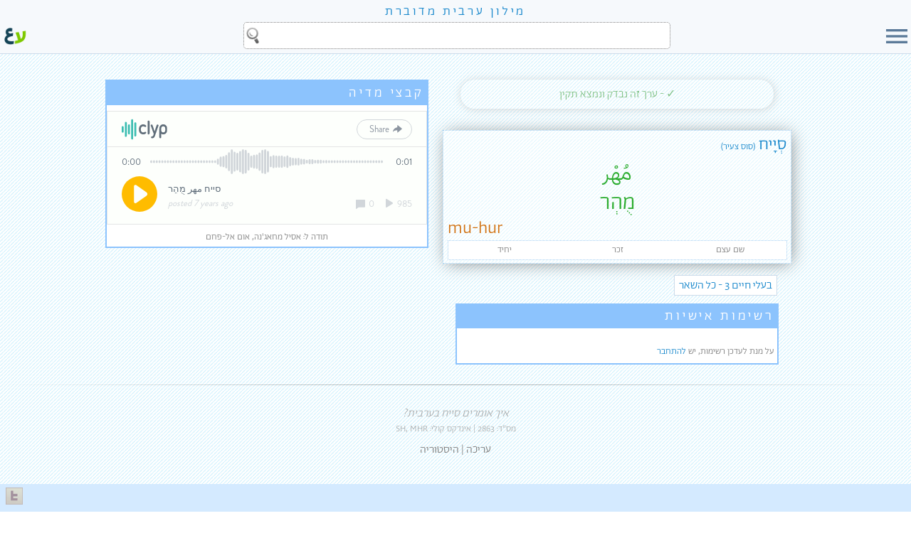

--- FILE ---
content_type: text/html
request_url: https://milon.madrasafree.com/word.asp?id=2863
body_size: 6902
content:

<!-- Language="VBScript" CodePage="65001"-->
<!-- Language="VBScript" CodePage="1255"-->
<!DOCTYPE html>
<html style="height:100%;">
<head>
    
    <meta property="og:image" content="img/site/logo.jpg" />
    

	<meta charset="UTF-8">
    <meta property="og:site_name" content="מילון ערבית מדוברת"/>
    <meta property="fb:app_id" content="1067216663704512" />
    <meta property="og:locale" content="he_IL" />
    <meta property="og:locale:alternate" content="ar_JO" />
    <meta property="og:locale:alternate" content="en" />
    <meta name="viewport" content="width=device-width, initial-scale=1" />
	<link rel="stylesheet" href="css/normalize.css" />
	<link rel="stylesheet" href="css/nav.css" />
	<link rel="stylesheet" href="css/arabic_constant.css?v=2" />
	<link rel="stylesheet" href="css/arabic_upto499wide.css" media="(max-width:499px)" />
    <link rel="stylesheet" href="css/arabic_from500wide.css" media="(min-width:500px)" />
	<link rel="stylesheet" href="css/arabic_upto499high.css" media="(max-height:499px)" />
    <link rel="stylesheet" href="css/arabic_from500high.css" media="(min-height:500px)" />
	<link rel="shortcut icon" href="img/site/favicon.ico" />
    <link rel="image_src" href="img/site/logo.jpg" />
    <link href="https://fonts.googleapis.com/icon?family=Material+Icons" rel="stylesheet">
    <script src="https://ajax.googleapis.com/ajax/libs/jquery/1.11.3/jquery.min.js" type="57217f82a777025d687a8970-text/javascript"></script>

    <!-- Global site tag (gtag.js) - Google Analytics -->
    <script async src="https://www.googletagmanager.com/gtag/js?id=G-3KCSSVHC9Z" type="57217f82a777025d687a8970-text/javascript"></script>
    <script type="57217f82a777025d687a8970-text/javascript">
        window.dataLayer = window.dataLayer || [];
        function gtag(){dataLayer.push(arguments);}
        gtag('js', new Date());
        gtag('config', 'G-3KCSSVHC9Z');
    </script>

    <title>סְיָיח - איך אומרים בערבית</title>
    <meta property="og:title" content="סְיָיח - איך אומרים בערבית" />
    <meta property="og:type" content="website" />
    <link rel="stylesheet" href="team/inc/arabicTeam.css" />
	<style>
        h1 {
            opacity: 0.6;
            text-align: center;
            font-weight: 100;
            font-style: italic;
            margin-bottom: 3px;
            font-size: 1em;
        }

        h2 {
            background-color: #8cc3fd;
            font-weight: 100;
            padding: 4px;
            max-width: 450px;
            margin: 0 auto 8px auto;
            color: white;
            letter-spacing: 0.2em;
        }

        h2 a:link,h2 a:visited {color:white;}

        fieldset {
            background-color:#ffffff90;
            border-color:#c0c0c0;
            border-style:dashed;
            border-width:1px 0;
            margin:0 auto 6px auto;
            padding:0;
            width:95%;
            }

        #container {
            margin-top:15px;
        }

        legend {
            background: #8cc3fd36;
            border:1px dotted #bbb;
            padding: 0 12px;
            text-align: center;
            }


        .hebDef {font-size:small; line-height: 15px; margin-bottom:2px;}

        .playAudio {
            font-size:50px;
            cursor:pointer;
        }

		.disabled { background-color: rgba(238, 238, 238, 0.87); border-radius:15px; cursor:initial;}
        .sentence:not(:last-child) {
            border-bottom:dotted 2px #8cc3fd;
        }
		#toolsClick,#historyClick { cursor:pointer;}
		#toolsTable { display:block; margin-top:20px; background-color:rgba(225, 226, 144, 0.36); padding:8px 10px 10px 0px;}
		#toolsTable > div {display:inline-block; width:100px; height:100px; border: 1px solid rgba(174, 120, 78, 1); margin: 5px 5px; border-radius: 15px; text-align: center; vertical-align: middle; background-color: white; box-shadow: 2px 2px 5px rgba(174, 120, 78, 0.66); color: rgb(174, 120, 78);}
		#toolsTable > div:hover:not(.disabled) {background-color: rgb(255, 239, 208); box-shadow: 2px 2px 15px #999; cursor:pointer;}
		#toolsTable p {display:table-cell; width:100px; height:100px; vertical-align:middle; padding:0 5px; font-size:small;}
		#toolsTable img {opacity: 0.7;}
		.disabled img {opacity: 0.3 !important;}
        #reportErr { display:none;padding:8px 10px 10px 0px;}
        .h2 {
            max-width: 450px;
            border: solid 2px #8cc3fd;
            margin-bottom: 20px;
            background-color: white;
        }

        .eng {padding-left: 2px;}
        .heb {padding-bottom: 4px; padding-right: 2px;}
        .heb a:link,.heb a:visited {color:#1988cc !important;}

        @media (min-width:1000px) {

            .flex-container {
                display:flex;
                border:0px solid black;
                justify-content: center;
            }

            .sctRight,.sctLeft {
                /* flex: 0; */
                max-width:500px;
                padding-right:15px;
            }

        }

    

        @media (max-width:610px) {
            .eng,.heb {float:none;}
        }        

        @media (min-width:610px) {
            .exact .result {font-size: 2em;}
        }   

	</style>
    <script src="https://ajax.googleapis.com/ajax/libs/jquery/1.11.3/jquery.min.js" type="57217f82a777025d687a8970-text/javascript"></script>
	<script type="57217f82a777025d687a8970-text/javascript">
        $(document).ready(function(){
            $("#reportErr").hide();
            $("#toolsClick").click(function(){
                $("#reportErr").hide();
            });
            $("#errBtn").click(function(){
                $("#reportErr").slideToggle();
            });
            $("#back").click(function(){
                $("#reportErr").hide();
            });

            $("#myLists").change(function(){
                window.location = "listsWord.insert.asp?wordID="+2863+"&listID="+$(this).val();
            });
        });

        // $(window).on('load', function() {
        //     if ( $.trim($(".sctLeft").html()) ) {
        //         $('.sctLeft').css("flex","1");
        //         $('.sctRight').css("flex","1");

        //         // $('.sctLeft').css({
        //         //     // "background-color":"#8cc3fd13",
        //         //     // "border":"1px solid #8cc3fd"
        //         // });
        //     }
        // });

    </script>
</head>
<body>


<style>

menu {
  DISPLAY:NONE;
  background:#f6f9fc;
  border-left:1px solid #cddbea;
  height:calc(100vh);
  font-size:1.4em;
  position:fixed;
  top:0;
  z-index:2;
  padding:0;
  margin:0;
 }

  menu ul {
    display:flex;
    flex-direction:column;
    gap:1%;
    height:calc(100% - 85px);
    justify-content:space-around;
    list-style:none;
    margin:0;
    padding:0 45px 45px 45px;
    width:160px;
  }

  menu li {
    background-color:#ffffff;
    border-radius:10px 0;
    text-align:center;
    flex:1;
    border: 1px solid lightgray;
    box-shadow: 1px 1px 1px #ccc;
  }

  menu li:hover {
    cursor:pointer;
    background-color:#ddd;
  }

  menu div {
  display:flex;
  padding:0;
  margin:0;
  height:100%;
  justify-content: center;
  align-items: center;
  }

menu div p {
  align-self:center;
  flex:1;
  margin:0;
}
menu li:first-child p, menu li:last-child p{
  font-size:18px;
  }
@media (max-width:600px) {
  menu {
    width:100%;
    padding:0;
  }
  menu ul {
    width: calc(100% - 60px);
    padding: 0 30px 40px 30px;
    height: calc(100% - 100px); 
     }

    menu li:first-child p, menu li:last-child p{
  font-size:1em;
  }
}



  #bar-search-container {
    background-color: #f6f9fc; 
    border-bottom: 1px solid #cddbea;
    position: sticky;
    top:0;
    z-index:2;
  }

  #bar {
    padding-bottom:4px;
    width:100%;
  }

  #bar-menu {
    cursor: pointer;
    flex:0 0 40px;
  }

  #bar-logo {
    cursor: pointer;
    flex:0 0 40px;
    padding-left:3px;
  }
  
  #bar-search {
    flex:1;
    height:40px;
    margin:0 3px;
  }
  
  #bar-search-flex {
    display:flex;
    height:40px;
  }
  
  #siteTitle {
    background: #f6f9fc;
    display:flex; 
    align-items:center; 
    justify-content:center; 
    font-size:large;
    letter-spacing:0.2em;
    padding:0.2em;
  }

  #searchBoxTop {
    -webkit-box-sizing:border-box;
    box-sizing:border-box;
    max-width:600px;
    background: white; 
    display: block; 
    width: 100%; 
    height: 94%; 
    padding: 3px 6px; 
    border: 1px dotted gray; 
    font-size:1.5em;
    margin:0 auto;
    background-image:url(img/site/search.png);
    background-repeat:no-repeat;
    background-position:left;
    background-size:24px;
  }
  
  #searchBoxTop::placeholder {
    color:#bbb;
    padding-right:10px;
    font-size:0.8em;
  }

  #barSearchTools {
    DISPLAY:NONE;
    background-color: #f6f9fc;
    padding-top:5px;
  }

  #barSearchTeaser, .barSearchTools {
    max-width:600px;
    margin:0 auto;  
    }

  #barSearchTeaser {
    font-size: large;
  }

  .barSearchTools {
    visibility:HIDDEN;
    display: grid;
    grid-template-columns: 3fr 6fr;
    grid-column-gap: 10px;
  }

#clear-input, #search-button {
    border: 0;
    background: NONE;
    cursor: pointer;
    padding:5px;
    border-radius:5px;
  }

  #clear-input {
    /*visibility:HIDDEN;*/
    font-family: 'Material Icons';    
    font-size: 20px;
    background: #c7c7c7;
    color: black;
  }

  #clear-input:hover {
    background: gray;
    color: white;
  }

  #search-button {
    /*visibility:HIDDEN;*/
    font-size: 30px;
    background: #5b7a99;
    color:white;
  }

  #search-button:hover {
    background: #d4eaff;
    color: #5b7a99;
  }

  /* loading animation START - this code is DUPLIC from edit.css - MERGE needed */
  .lds-ring {
      display: inline-block;
      position: relative;
      width: 40px;
      height: 40px;
  }
  .lds-ring div {
      box-sizing: border-box;
      display: block;
      position: absolute;
      width: 32px;
      height: 32px;
      margin: 4px;
      border: 4px solid #fff;
      border-radius: 50%;
      animation: lds-ring 1.2s cubic-bezier(0.5, 0, 0.5, 1) infinite;
      border-color: #82b1de transparent transparent transparent;
  }
  .lds-ring div:nth-child(1) {
      animation-delay: -0.45s;
  }
  .lds-ring div:nth-child(2) {
      animation-delay: -0.3s;
  }
  .lds-ring div:nth-child(3) {
      animation-delay: -0.15s;
  }
  @keyframes lds-ring {
      0% {
      transform: rotate(0deg);
      }
      100% {
      transform: rotate(360deg);
      }
  }
  /* loading animation END */  

  @media only screen and (max-width:700px) {
    .hideOnMobile {display:none;}
  }  
</style>

<div id="siteTitle">
<a href=".">
  מילון ערבית מדוברת
  </a>
</div>
<form id="bar-search-container" action="." autocomplete="off" onsumbit="if (!window.__cfRLUnblockHandlers) return false; loadAnim(e)" data-cf-modified-57217f82a777025d687a8970-="">
  <div dir="rtl" id="bar">
    <div id="bar-search-flex">
      <div id="bar-menu">
       <span class="material-icons" id="menuOpen" style="font-size: 40px; color: #5b7a99;">menu</span>
      </div>
      <div id="bar-search">
        <label for="searchBoxTop" style="DISPLAY:NONE;"> </label>
        <input id="searchBoxTop" name="searchString" type="search" value="" />
      </div>
      <div id="bar-logo">
        <a href=".">
          <img style="width:100%;" src="img/site/milon-logo.png" alt="logo" />
        </a>
      </div>
    </div>
    <div id="barSearchTools">
      <div class="barSearchTools" style="height:0;">
        <button id="clear-input" type="button" title="ניקוי חיפוש">
          <span class="material-icons-outlined">close</span>
        </button>
        <input type="submit" style="DISPLAY:NONE;">
        <button id="search-button" title="חפשו במילון">
          יאללה!
        </button>
      </div>
      <div id="barSearchTeaser">
        <div style="text-align:center; border:0; line-height:1.5; padding:4px;">
            חפשו <span class="heb" style="font-size:larger; float:none;">מילה</span>, <span class="arb">כִּלְמֵה</span> <span class="or">או</span> <span class="arb">كلمة</span>
        </div>
      </div>
    </div>
    <div id="loadingAnm" style="DISPLAY:NONE; text-align:center;">
        <div class="lds-ring">
            <div></div>
            <div></div>
            <div></div>
            <div></div>
        </div>
    </div>
  </div>
</form>




<div id="container">

    <menu>
           <span class="material-icons" id="menuClose" style="cursor: pointer;font-size: 50px; color: #5b7a99;">close</span>

      <ul>
        <li><div onclick="if (!window.__cfRLUnblockHandlers) return false; window.location.href='default.asp'" data-cf-modified-57217f82a777025d687a8970-=""><p>דף הבית של המילון</p></div></li>
        <li><div onclick="if (!window.__cfRLUnblockHandlers) return false; window.location.href='labels.asp'" data-cf-modified-57217f82a777025d687a8970-=""><p>רשימת נושאים</p></div></li>
        <li><div onclick="if (!window.__cfRLUnblockHandlers) return false; window.location.href='lists.all.asp'" data-cf-modified-57217f82a777025d687a8970-=""><p>רשימות אישיות</p></div></li>
        <li><div onclick="if (!window.__cfRLUnblockHandlers) return false; window.location.href='games.mem.asp'" data-cf-modified-57217f82a777025d687a8970-=""><p>משחק זיכרון</p></div></li>
        <li><div onclick="if (!window.__cfRLUnblockHandlers) return false; window.location.href='guide.asp'" data-cf-modified-57217f82a777025d687a8970-=""><p>מדריך שימוש</p></div></li>
        <li><div onclick="if (!window.__cfRLUnblockHandlers) return false; window.location.href='about.asp'" data-cf-modified-57217f82a777025d687a8970-=""><p>אודות המילון</p></div></li>
        <li><div onclick="if (!window.__cfRLUnblockHandlers) return false; window.location.href='https://madrasafree.com'" data-cf-modified-57217f82a777025d687a8970-=""><p>לאתר הבית של מדרסה</p></div></li>
      </ul>
    </menu>

    <div id="nav" class="navNew" style="visibility:hidden;z-index:3;">
        <ul>
            <li><a href="default.asp">דף הבית של המילון</a></li>
            <li class="hr"></li>
            <li><a href="labels.asp">רשימות נושאים<span style="font-size:80%;"></span></a></li>
            <li><a href="lists.all.asp">רשימות אישיות</a></li>
            <li><a href="games.mem.asp">משחק זיכרון</a></li>
            <li><a href="guide.asp">מדריך שימוש <span style="font-size:80%;"></span></a></li>
            <li style="display:none;"><a href="activity.asp">פעילות קהילה</a></li>
            <li style="display:none;"><a href="team.tasks.asp">דף משימות</a></li>
            <li style="display:none;"><a href="test.asp">ארגז חול</a></li>
            <li><a href="about.asp">אודות המילון</a></li>
            <li style="display:none;"><a href="stats.asp">סטטיסטיקה</a></li>
            <li class="hr"></li>
            <li><a href="https://madrasafree.com">לאתר הבית של מדרסה</a></li>

        </ul>
        <span style="position:absolute; top:10px; left:0;" onclick="if (!window.__cfRLUnblockHandlers) return false; toggleMenu();" data-cf-modified-57217f82a777025d687a8970-=""><a href="#">x</a></span>
    </div>

    <br />

    <script type="57217f82a777025d687a8970-text/javascript">

    $(function(){
    $("#menuOpen, #menuClose").click(function(){
      $("menu").toggle("slow");
      // $("#menuOpen, #menuClose").toggle();
    });
    });

      $("#searchBoxTop").focusin(function(){
        $("#bar-menu, #bar-logo").addClass("hideOnMobile");
        $("#barSearchTools").slideDown();
      });
       $("body").on('click',function(e){
        $("#bar-menu, #bar-logo").removeClass("hideOnMobile");
        $("#barSearchTools").slideUp();
      });
      
      $("#bar-search-container").keydown(function(e) {
        if (e.key === "Escape" || e.key === "Esc") {
          e.preventDefault();
          document.activeElement.blur();
          $("#barSearchTools").slideUp();
        }
        if (e.key === "Enter") {
          var isEmpty = isInputEmpty();
          if(isEmpty) e.preventDefault();
        }
      });
      
      $("#searchBoxTop").on("input focus",function(){
        var isToolsVisable=false;
        if ($(".barSearchTools").css("visibility") == "visible") isToolsVisable=true;
        if ((!isInputEmpty()==true) && (isToolsVisable==false)) {
            $(".barSearchTools").css({visibility:"visible",opacity:0.0}).animate({opacity:1.0});
            $("#barSearchTeaser").css({visibility:"hidden"});
        } else if ((isInputEmpty()==true) && (isToolsVisable==true)) {
            $(".barSearchTools").animate({opacity:0.0},150,function(){$(".barSearchTools").css({visibility:"hidden"})});
            $("#barSearchTeaser").css({visibility:"visible",opacity:0.0}).animate({opacity:1.0});
        }
      });

      $("#searchBoxTop, #clear-input, #search-button").on("click",function(e){
        e.stopPropagation(); // ignores clicking on the other elements "behind" the selected one.
      });

      $("#clear-input").on("click",function(e){
        $("#searchBoxTop").val('').focus();
      });

      function isInputEmpty(){return $("#searchBoxTop").val().trim().length == 0;}

      $("#bar-search-container").on("submit",function(e){
          var isEmpty = isInputEmpty();
          if(isEmpty) {
            e.preventDefault(); //prevent the default action
            $("#searchBoxTop").focus();
            return false;
          } else {
            $("#loadingAnm").show();
            $("#barSearchTools").hide();
            return true;
          }
      });

   </script>


<main class="flex-container">
    <section class="sctRight">

        <!-- STATUS -->
                <div class="tableH" style="color:#00800075;">
                    ✓ - ערך זה נבדק ונמצא תקין
                </div>


        <!-- WORD -->
        <div class="table exact" style="margin-bottom:10px;">
            <div class="result" style="box-shadow:rgba(0,0,0,0.45) 2px 2px 22px -3px; margin-bottom:20px; font-size:150%; cursor:initial;">
                <div title="המילה בעברית" class="heb">סְיָיח
                    <span title="פירושון" class="hebDef">(סוס צעיר)</span>
                </div>
                <div class="arb">
                        <div title="המילה בערבית">مُهْر </div>
                    <span title="ערבית בתעתיק עברי">מֻהְר</span>
                </div>
                <div title="ערבית בתעתיק לועזי" class="eng">
                    mu-hur
                </div>
                <div class="attr">
                    <div class="pos" title="חלק דיבר">שם עצם
                    </div>     
                    <div class="gender" title="מין">זכר
                    </div>     
                    <div class="number" title="מספר">יחיד
                    </div>     
                </div>
            </div>
        </div>

        <!-- LABELS -->
            <div class="table" style="max-width:450px; margin: 0 auto 15px auto;">
                <a href="label.asp?id=6"><span class="label">בעלי חיים 3 - כל השאר</span></a> 
            </div>

        <!-- INFO -->

        <!--RELATIONS BETWEEN WORDS // START-->

            <!-- RELATIONS BETWEEN WORDS // END -->


        <!-- DISPLAY LISTS -->
        <div id="lists" class="table h2" style="max-width:450px; line-height:25px;">
            <h2><a href="lists.asp">רשימות אישיות</a></h2>
                <ul>
                </ul>
                <div style="font-size:small; padding:4px;">על מנת לעדכן רשימות, יש <a href="login.asp?returnTo=word.asp?id=2863">להתחבר</a></div>
            
        </div>
        





    </section>
    <section class="sctLeft">

        
<!-- DISPLAY MEDIA -->
            <div class="table h2">
            <h2>קבצי מדיה</h2>
                <div style="margin:0px auto 5px auto; text-align:center; max-width: 450px;">
                            <iframe width="100%" height="160" src="https://clyp.it/0kntzl5q/widget" frameborder="0"></iframe>
                    <div style="font-size:small; margin-top:3px;">תודה ל: אסיל מחאג&#39;נה, אום אל-פחם
                    </div>
                </div>
            </div>

    </section>
</main>

<!-- EDITORS AREA -->



<hr style="border:0; height:1px; background-image:linear-gradient(to right, rgba(0, 0, 0, 0), rgba(0, 0, 0, 0.30), rgba(0, 0, 0, 0));">
<br>
<!-- ID -->    
<h1>איך אומרים סייח בערבית?</h1>
<div class="table" style="font-size:small; opacity:.6; text-align:center;">
    מס"ד: 2863 | אינדקס קולי: SH, MHR
</div>


<!-- EDIT HISTORY -->    
<div class="table" style="margin:10px auto; text-align:center;">
    <span onclick="if (!window.__cfRLUnblockHandlers) return false; location.href='word.edit.asp?id=2863'" role="button" id="toolsClick" data-cf-modified-57217f82a777025d687a8970-="">עריכה</span> | <span onclick="if (!window.__cfRLUnblockHandlers) return false; location.href='word.history.asp?id=2863'" role="button" id="historyClick" data-cf-modified-57217f82a777025d687a8970-=""> היסטוריה </span>
</div>


</div>

<div id="showTime" onclick="if (!window.__cfRLUnblockHandlers) return false; location.href='clock.asp';" style="cursor:pointer;" data-cf-modified-57217f82a777025d687a8970-="">
    <span id="clock" dir="LTR">
        <span id="HH"></span><span id="MM"></span>
    </span>
    <span id="taatiklock"></span>
</div>


<!--these br's are needed cause the trailer hides the bottom part of the page-->
<br><br><br>
    <table class="footer">
        <tr>
            <td>
                <div style="padding:5px 8px; text-align:left;">

                    <div style="display:inline-block;">
                        <a href="users.landingPage.asp"><img src="team/img/teamLogo.png" style="width:24px;" alt="התחברו למילון" title="התחברו למילון" /></a>
                    </div>
                </div>
            </td>
        </tr>
    </table>
	
	<script type="57217f82a777025d687a8970-text/javascript">
        function toggleTable() {
        var lTable = document.getElementById("inFooter");
        lTable.style.display = (lTable.style.display == "table") ? "none" : "table";
        }

        function toggleSearch() {
        var srch = document.getElementById("topSearch");
        srch.style.display = (srch.style.display == "inline-block") ? "none" : "inline-block";
        }	
    
        function toggleMenu() {
        var lMenu = document.getElementById("nav");
        lMenu.style.display = (lMenu.style.display == "table") ? "none" : "table";
        }	
        
        $(".clear-input").on("click", function(){
            $("#searchBoxTop").val("").focus();
        });

        $("#topSearch").on("submit",function(){
            if($("#searchBoxTop").val().trim() == ""){
                return false;
            }
            $("#submitTop").prop("disabled",true);
            $("#loadingAnmTop").show().attr("float","left");
            return true;
        });

    </script>

    <script src="inc/functions/saa3a.js?v=3" type="57217f82a777025d687a8970-text/javascript"></script>

<script src="/cdn-cgi/scripts/7d0fa10a/cloudflare-static/rocket-loader.min.js" data-cf-settings="57217f82a777025d687a8970-|49" defer></script><script defer src="https://static.cloudflareinsights.com/beacon.min.js/vcd15cbe7772f49c399c6a5babf22c1241717689176015" integrity="sha512-ZpsOmlRQV6y907TI0dKBHq9Md29nnaEIPlkf84rnaERnq6zvWvPUqr2ft8M1aS28oN72PdrCzSjY4U6VaAw1EQ==" data-cf-beacon='{"version":"2024.11.0","token":"c751259900e04e929b7f2c95c98e6077","server_timing":{"name":{"cfCacheStatus":true,"cfEdge":true,"cfExtPri":true,"cfL4":true,"cfOrigin":true,"cfSpeedBrain":true},"location_startswith":null}}' crossorigin="anonymous"></script>
</body>
</html>

--- FILE ---
content_type: text/html; charset=utf-8
request_url: https://clyp.it/0kntzl5q/widget
body_size: 3175
content:


<!DOCTYPE html>
<html>
<head>
    <title>סייח مهر מֻהֵר - Clyp</title>

    <base target="_blank"/>

    <meta charset="UTF-8">
    <meta name="viewport" content="width=device-width, initial-scale=1, user-scalable=no"/>
    <meta name="description" content="Recorded by Aseel M. Mahajni for the #arabic4hebs dictionary"/>
    <meta property="og:title" content="סייח مهر מֻהֵר - Clyp"/>
    <meta property="og:description" content="Recorded by Aseel M. Mahajni for the #arabic4hebs dictionary"/>
    <meta property="og:image" content="https://static.clyp.it/site/images/logos/clyp-og-1200x630.png"/>
    <meta property="og:site_name" content="Clyp"/>
    <meta property="og:type" content="website"/>

    <link rel="icon" type="image/png" href="https://static.clyp.it/site/images/favicons/apple-touch-icon-precomposed.png">
    <link href="//static.clyp.it/site/css/playerwidget.v2-1.0.17.css" rel="stylesheet"/>

    <script async src="https://www.googletagmanager.com/gtag/js?id=G-6V0QHXCPC1"></script>
<script>
    function getGtagConfig() {
        function canUseLocalStorage() {
            var testString = "test";
            try {
                localStorage.setItem(testString, testString);
                localStorage.removeItem(testString);
                return true;
            } catch (e) {
                return false;
            }
        };

        var configInfo = {};

        if (!canUseLocalStorage()) {
            return configInfo;
        }

        var userId = localStorage["userId"];
        if (userId) {
            configInfo.user_id = userId;
        }

        return configInfo;
    };

    window.dataLayer = window.dataLayer || [];
    function gtag() { dataLayer.push(arguments); }
    gtag('js', new Date());
    gtag('config', 'G-6V0QHXCPC1', getGtagConfig());
</script>

</head>
<body id="widget-wrapper">

<div id="widget" class="default">
    <div class="widget-header">
        <a href="https://clyp.it/" target="_blank">
            <img id="logo-image" src="https://static.clyp.it/site/images/logos/clyp-logo-primary-98x44.svg" class="widget-logo"/>
        </a>
        <div class="buttons-container">
                            <div id="openShareViewButton" class="button secondary tiny share-button">Share</div>
        </div>
    </div>
    <div class="widget-body">
        <div class="soundwave-wrapper">
            <svg id="soundwave"></svg>
        </div>
        <div class="times-wrapper">
            <div id="timer" class="current-time"></div>
            <div id="duration" class="total-time"></div>
        </div>
    </div>
    <div class="widget-footer">
        <div class="play-controls-button">
<svg width="50px" height="50px" viewBox="0 0 200 200" version="1.1" xmlns="http://www.w3.org/2000/svg" xmlns:xlink="http://www.w3.org/1999/xlink">
    <g id="playBtn">
        <circle fill="#FFBC00" cx="100" cy="100" r="100"></circle>
        <path d="M138.518025,110.586914 C146.648535,104.8586 146.647029,95.570106 138.518025,89.8428532 L83.7215916,51.2362752 C75.5910811,45.507961 69,48.9297442 69,58.8601647 L69,141.569603 C69,151.508475 75.5925876,154.920745 83.7215916,149.193492 L138.518025,110.586914 Z" fill="#FDFFFC"></path>
    </g>
    <g id="pauseBtn" style="display: none;">
        <circle fill="#FFBC00" cx="100" cy="100" r="100"></circle>
        <path d="M63,60.0083941 C63,52.2717717 69.2663135,46 77,46 C84.7319865,46 91,52.2733516 91,60.0083941 L91,139.991606 C91,147.728228 84.7336865,154 77,154 C69.2680135,154 63,147.726648 63,139.991606 L63,60.0083941 Z M109,60.0083941 C109,52.2717717 115.266313,46 123,46 C130.731986,46 137,52.2733516 137,60.0083941 L137,139.991606 C137,147.728228 130.733687,154 123,154 C115.268014,154 109,147.726648 109,139.991606 L109,60.0083941 Z" fill="#FDFFFC"></path>
    </g>
    <g id="loadingBtn" style="display: none;">
        <circle fill="#FFBC00" cx="100" cy="100" r="100"></circle>
        <rect x="35" y="86" rx="14" ry="14" width="26" height="33" fill="#FDFFFC">
            <animate attributeName="height" attributeType="XML"
                     values="33;110;33"
                     begin="0s" dur="0.6s" repeatCount="indefinite"/>
            <animate attributeName="y" attributeType="XML"
                     values="86;48;86"
                     begin="0s" dur="0.6s" repeatCount="indefinite"/>
        </rect>
        <rect x="87" y="86" rx="14" ry="14" width="26" height="33" fill="#FDFFFC">
            <animate attributeName="height" attributeType="XML"
                     values="33;140;33"
                     begin="0.15s" dur="0.6s" repeatCount="indefinite"/>
            <animate attributeName="y" attributeType="XML"
                     values="86;33;86"
                     begin="0.15s" dur="0.6s" repeatCount="indefinite"/>
        </rect>
        <rect x="139" y="86" rx="14" ry="14" width="26" height="33" fill="#FDFFFC">
            <animate attributeName="height" attributeType="XML"
                     values="33;110;33"
                     begin="0.3s" dur="0.6s" repeatCount="indefinite"/>
            <animate attributeName="y" attributeType="XML"
                     values="86;48;86"
                     begin="0.3s" dur="0.6s" repeatCount="indefinite"/>
        </rect>
    </g>
</svg></div>
        <div class="title-and-date">
                <div class="title">
                    <a href="https://clyp.it/0kntzl5q" target="_blank">סייח مهر מֻהֵר</a>
                </div>
            <div class="date-and-counts">
                <div id="timeAgoLbl" class="date-created"></div>
                <div class="counts">
                        <div class="comment-count">
                            <div class="comment-count-icon"></div>
                            <div class="comment-count-label">0</div>
                        </div>
                    <div class="listen-count">
                        <div class="listen-count-icon"></div>
                        <div class="listen-count-label">985</div>
                    </div>
                </div>
            </div>
        </div>
    </div>
        <div id="shareContainer" class="share-view">
            <div class="share-section top">
                <div class="facebook-icon" onclick="LinkSharer.facebookShare();"></div>
                <div class="twitter-icon" onclick="LinkSharer.twitterShare();"></div>
                <div class="reddit-icon" onclick="LinkSharer.redditShare();"></div>
            </div>
            <div class="share-section bottom">
                <input id="linkTextInput" type="text" class="share-link" onclick="this.setSelectionRange(0, this.value.length);" value="https://clyp.it/0kntzl5q" spellcheck="false"/>
                <input id="embedTextInput" style="display: none;" type="text" class="share-link" onclick="this.setSelectionRange(0, this.value.length);" value="&lt;iframe width=&quot;100%&quot; height=&quot;265&quot; src=&quot;https://clyp.it/0kntzl5q/widget&quot; frameborder=&quot;0&quot;&gt;&lt;/iframe&gt;" spellcheck="false"/>
                <div class="shareType-toggle">
                    <div id="linkToggleButton" class="link-option active">Link</div>
                    <div id="embedToggleButton" class="embed-option">Embed</div>
                </div>
            </div>
            <span id="closeShareViewButton" class="share-closeIcon"></span>
        </div>
</div>

    <script src="//static.clyp.it/site/js/global.widget.v2-1.0.13.js"></script>


<script>
    createPlayer({"SoundwaveUrl":"https://soundwave.clyp.it/0kntzl5q","Mp3Url":"https://audio.clyp.it/0kntzl5q.mp3?Expires=1765045424&Signature=mqYR~O5xS6T7GTx1moHB3A5i7L3L7VLXrtOEnxtSN2lkwCbArNA0K-FVwYvSJxmaiKoX4xqN5oD2cTJl-WEG1H0nI5kAtjOC0sRGiukmohMUIO0erLaHXII9NgATOJ~hHaDMQHbxAD7w50fICD1M~CHjfPeBr-6DSFrXQ40oXZQ_&Key-Pair-Id=APKAJ4AMQB3XYIRCZ5PA","OggUrl":"https://audio.clyp.it/0kntzl5q.ogg?Expires=1765045424&Signature=tQxBoXyKRpmwNeNR4oLP~DZkxEC0DV3ojSPjxEQ~A~p8ZITEHpVidfZRpihjnlqg7qDMfec~aNqIt2irH5FIFazpUAssM01bXSkdnO3xKYx3OUK4sFQd8lDMVbFXNa0EhILAyWrv6LDXnv2OWSIxrQm0WX12Avpz9qivSqzqka8_&Key-Pair-Id=APKAJ4AMQB3XYIRCZ5PA","Duration":1.019,"CommentCount":0,"ListenCount":985,"Title":"סייח مهر מֻהֵר","MetadataTitle":"סייח مهر מֻהֵר - Clyp","MetadataDescription":"Recorded by Aseel M. Mahajni for the #arabic4hebs dictionary","AudioFileId":"0kntzl5q","UserProvidedToken":null,"AudioFileStatusStatus":3,"DateCreated":1533562962720,"SoundwaveColorHex":"#3DBEB3","PlayButtonColorHex":"#FFBC00","PlayerPageUrl":"https://clyp.it/0kntzl5q","PlayerWidgetUrl":"https://clyp.it/0kntzl5q/widget","LogoImageSource":"https://static.clyp.it/site/images/logos/clyp-logo-primary-98x44.svg","LogoLinkTarget":"https://clyp.it/","ApiUrl":"https://api.clyp.it/"});

    function createPlayer(model) {
        return new Player(
            {
                timer: document.getElementById("timer"),
                duration: document.getElementById("duration"),
                timeAgoLabel: document.getElementById("timeAgoLbl"),
                downloadButton: document.getElementById("downloadButton"),
                playButton: document.getElementById("playBtn"),
                pauseButton: document.getElementById("pauseBtn"),
                soundwave: document.getElementById("soundwave"),
                loadingButton: document.getElementById("loadingBtn")
            },
            [
                {
                    soundwaveUrl: model.SoundwaveUrl,
                    mp3Url: model.Mp3Url,
                    oggUrl: model.OggUrl,
                    duration: model.Duration,
                    audioFileId: model.AudioFileId,
                    userProvidedToken: model.UserProvidedToken,
                    dateCreated: model.DateCreated,
                    soundwaveColorHex: model.SoundwaveColorHex,
                    apiUrl: model.ApiUrl,
                    howl: null
                }
            ]
        );
    };
</script>
    <script>
        window.LinkSharer = createLinkSharer("https://clyp.it/0kntzl5q");

        function createLinkSharer(playerPageUrl) {
            return new WidgetLinkSharingModel(
                {
                    openShareViewButton: document.getElementById("openShareViewButton"),
                    closeShareViewButton: document.getElementById("closeShareViewButton"),
                    containerElement: document.getElementById("shareContainer"),
                    linkToggleButton: document.getElementById("linkToggleButton"),
                    embedToggleButton: document.getElementById("embedToggleButton"),
                    linkTextInput: document.getElementById("linkTextInput"),
                    embedTextInput: document.getElementById("embedTextInput")
                },
                playerPageUrl);
        };
    </script>
</body>
</html>

--- FILE ---
content_type: text/css
request_url: https://milon.madrasafree.com/css/nav.css
body_size: 694
content:
/* STYLESHEET FOR Nav */

/* nav */
.nav    { position:fixed; width:100%; margin: 0px auto; background:white; }
.nav ul { margin: 0; padding: 0;  text-align:center;}
.nav li { padding: 5px; list-style: none; display: inline-block; }
.nav a  { padding: 3px 12px; text-decoration: none; color: #999; line-height: 100%; }
.nav a:hover { color: #000; }
.nav .current a { background:#999; color:#fff; border-radius:5px;}
/* right nav */
/*.nav.right ul {text-align: right;}*/
/* center nav */
/*.nav.center ul {text-align: center;}*/

@media screen and (max-width: 600px) {
	.nav { position: fixed; text-align:center; min-height:40px; }	
	.nav ul { width: 90%; text-align:right; padding: 2px 0; position: absolute; border: solid 1px #aaa;
		background: #fff url(http://www.elavon.com/images/icon-mobile-menu-on.svg) no-repeat 10px 11px; 
		border-radius: 5px; box-shadow: 0 1px 2px rgba(0,0,0,.3); }
	.nav li { display: none; /* hide all <li> items */ margin: 0; }
	/*.nav .current { display: block;} */ /* show only current <li> item */ 
	.nav a { display: block; padding: 5px 5px 5px 12px; text-align: right; }
	.nav .current a { background: none; color: #666; }
	/* on nav hover */
	.nav ul:hover { background-image: none; }
	.nav ul:hover li { display: block; margin: 0 0 5px; }
	.nav ul:hover .current { background: url(http://dc1tv648rdvbu.cloudfront.net/bundles/aegaxs/images/icons/check_icon.png) no-repeat 10px 7px; }
	/* right nav */
	/*.nav.right ul { left: auto; right: 0; }*/
	/* center nav */ 
	/*.nav.center ul { left: 50%; margin-left: -90px; }*/
}


/* navNew */
.navNew { display:none; position:fixed;  margin-right:60px; float:right; width:280px; background-color:#f2f8fe; top:52px; padding:10px 10px; box-shadow: 0 1px 2px rgba(0,0,0,.3); }
.navNew ul  { margin: 0; padding: 0; }
.navNew li  { padding: 5px; list-style:none; width:95%;}
.navNew a { padding: 3px 12px; text-decoration:none; color:#999; }
.navNew .current { background:rgba(212, 234, 255, 0.40); border-left:solid 2px #d4eaff; border-right:solid 4px #d4eaff; }
.navNew .current a { color:#1988cc; border-radius:5px; font-weight:bold; }
.navNew .hr { height:1px; background-color:rgba(0, 0, 0, 0.0); padding: 0; width:88%; margin-top:5px; }

@media (max-width:980px) {
    .navNew { margin-right:0px; }
}
@media (min-width:981px) and (max-width:1219px) {
    .navNew { width:180px; margin-right:40px; }
}

--- FILE ---
content_type: text/css
request_url: https://milon.madrasafree.com/css/arabic_constant.css?v=2
body_size: 3528
content:
/* STYLESHEET FOR THINGS THAT STAY CONSTANT WHEN HEIGHT & WIDTH CHANGE */

/* sentences */
    .sentence {
        background-color: #ffffff60;
        padding: 4px;
    }
    .normal a:link,.normal a:visited {color: #2ead31; border-bottom: 1px solid #2ead31; padding: 0 6px; box-shadow: 0px 0px 2px;}
    .normal a:hover {background:yellow; text-decoration:none; }
    .highlight a:link,.highlight a:visited {color:red;}

/* html */
    body		{ direction:rtl; color:gray; font-family:Arial; padding:0px 0px; background-image:url(../img/site/diagBlue.png); background-repeat:repeat; }
    a:link		{ color: gray; text-decoration: none }
    a:visited	{ color: gray; text-decoration: none }
    a:active,
    a:hover		{ color: black; text-decoration: none; }
    h4          { text-decoration:underline; }

    .attr {border: 1px dotted #a5d0f3; line-height: 2; background-color: white; display: table; width: 99%; text-align: center; margin: 0 auto; }
    .attr > div {display:table-cell; vertical-align:middle; font-size:small; width:33%;}
    #banner     { width:100%; position:fixed; top:0px; text-align:right; background-image:url(../img/site/diagBlue.png); background-repeat:repeat; background:#f6f9fc; border-bottom:1px solid #cddbea; }
    #beta       { padding:2px 12px 2px 2px; font-size:small; color:#ad2e2e; }
    #container  { width:100%; }
    #createDate { font-size:small;float:right; display:inline; color:gray; direction:rtl; padding-right:0px; }
    .divStats   { text-align: center; line-height: 22px; background:rgba(231, 243, 255, 0.5); padding: 20px 0; border:1px solid rgba(144, 190, 234, 0.3); }
    #inBanner   { margin:0px auto; padding:5px 5px; } /*background-color:#d4eaff;*/
	#inFooter	{
        border-bottom:solid 1px #b7c7d5;
        margin:0px auto;
        text-align:center;
    }
    #instructions   { text-align:center; background:#e7f3ff; padding:8px 0px; margin:0px auto; }
    #links div  { padding:5px 5px; }
    #logo img   { height:28px; }
    #message {
        background:#fff9d4;
        border:solid 2px #ea9090;
        border-radius:10px;
        color:#6c1d1d;
        max-width:300px;
        margin:60px auto 0 auto;
        padding:8px 4px;
        text-align:center;
    }
    #myLists {max-width: 95%;}
    #pTitle,.pTitle {
        background-color:rgba(212, 234, 255, 0.20);
        border:solid;
        border-color:#e8f2fb #d4eaff #c4dff8 #e7f3ff;
        border-radius:15px;
        border-width:0;
        box-shadow: 0 1px 2px rgba(144, 190, 234, 0.66); 
        color:#4191c2;
        font-size:150%;
        font-weight:400;
        margin:0px auto 10px auto;
        padding:10px 0; 
        text-align:center;
    }
    #results        { margin:10px auto; text-align:center; background:rgba(212, 233, 252, 0.36); padding:8px 4px; border:solid 1px #cddbea; color:#808080; border-radius:10px; }
    /*#results        { margin:10px auto; text-align:center; background:#deffd4; padding:8px 4px; border:solid 2px #a1ea90; color:#1d6c1f; border-radius:10px; }*/
    .results        { max-width: 450px; margin:10px auto; text-align:center; background:#deffd4; padding:8px 4px; border:solid 2px #a1ea90; color:#1d6c1f; border-radius:10px; }
    .result         {
        background-color:#ffffff60;
        box-shadow:0px 6px 17px rgba(144, 190, 234, 0.21);
        border: 1px dotted #a5d0f3;
        margin: 0 auto 3px auto;
        max-width: 490px;
        padding:4px;
    }
    .result:hover, fieldset:hover {background-color: #fff; border:1px solid #a5d0f3; cursor:pointer;}
    #simpleList     { text-align:center; width:98%;}
    #search         { margin:0px auto; text-align:center; background:#d4eaff; border:solid 0px #90beea; }
    #searchTd       { padding:10px 0px 5px 0px; }
    #searchBox      { height:25px; font-size:125%; border-radius: 5px; padding-right:5px; }
    #searchBoxTop   { height:20px; font-size:125%; border-radius: 5px; padding:4px 4px 4px 30px;
                      background-color:white; background-image:url(img/site/search.png); background-repeat:no-repeat; background-position:right; background-size:24px;
    }
    #searchLeft     { text-align:left; padding:0px 0px 10px 22px; }
    #searchRight    { text-align:right; font-size:80%; padding:0px 22px 10px 0px; }
    /*#searchTop input  { background-image: url(img/site/search.png); background-position:0px 0px; background-repeat:no-repeat; background-size:24px;}*/
    #showTime {
        font-size: 20px;
        margin: 40px auto 0 auto;
        width: fit-content;
        text-align: center;
        background: #cccccc44;
        padding: 7px 12px;
        border-radius: 10px;
        }

    #showTime #clock {
        display: block;
        font-size: 20px;
    }

    #showTime #MM:before{
        content:"";
        animation: showTimeBlink 2s linear infinite;
    }

    @keyframes showTimeBlink {
        0% {content:":";}
        40% {content:" ";}
        60% {content:" ";}
        100% {content:":";}
    }     

    #tags       { margin:0px auto; background:#e7f3ff; padding:8px 5px; text-align:right; }
    #tagTitle   { display:block; margin:10px auto; text-align:center; background:#d4eaff; padding:10px 0; }

    .big		{ font-size:x-large; }

    .table      { margin:0px auto; }
    .tableHeader		{ margin:10px auto 0px auto;}
    .tableHeader td		{ padding:0px 4px; }
    .tableStats     { margin:5px auto 10px auto; border:1px solid rgba(144, 190, 234, 0.3); }
    .tableStats th  { border-bottom:solid 1px #cddbea; padding:4px 4px; background:#e7f3ff; font-weight:normal; font-size:small; }
    .tableStats td  { border-bottom:solid 1px #cddbea; padding:4px 4px; background:rgba(231, 243, 255, 0.5); border-right:solid 1px #cddbea; text-align:center; height:40px; }
    .tableStats span { font-size:small; }
    .tableWord		{ background-color:#e7f3ff; line-height:30px; margin:5px auto 10px auto; }
    .tableWord td	{ border-bottom:solid 1px #cddbea; }
	.tableWord th	{ border-bottom:solid 1px #cddbea; border-right:solid 1px #cddbea; font-weight:normal; text-align:right; padding-right:4px; }

    #titleRight, #title, #titleLeft { text-align:right; display:table-cell; }

/* language */
    @font-face {font-family:"abraham"; src: url("../inc/fonts/Abraham-Light.otf");}

    body       { font-family: 'abraham', sans-serif;}
    .arb        { color:#2ead31; text-align:center; font-weight: 100; letter-spacing: 0; } /* default.asp */
    .heb        { color:#1988cc; }
    .eng        { color:#d17111; direction:ltr; text-align:left; text-transform: lowercase; }
    .arabic     { font-size:150%; font-weight:bold; letter-spacing:2px; text-align:center; } /* word.asp */
    .arabic td	{ border-bottom:solid 1px #cddbea; } /* word.asp */
    .hebrew     { padding-right:4px; } /* word.asp */
    .hebrew td	{ border-bottom:solid 1px #cddbea; padding-right:4px; } /* word.asp */
    .english    { padding-left:4px; } /* word.asp */
    .english td	{ border-bottom:solid 1px #90beea; padding-left:4px; } /* word.asp */
    .tdEng		{ text-align:left; direction:ltr; } /* word.asp */

    .img        { width:25px; opacity:0.7; float:left; }
    .label      { padding: 3px 6px; background: white; border: 1px solid #cddbea; }
    .label:hover    { background:#e7f3ff; }
    .listDiv        { border-bottom:solid 1px #cddbea; margin:3px auto; background:rgba(231, 243, 255, 0.5); box-shadow: 0px 6px 17px rgba(144, 190, 234, 0.21)}
    .listDiv span   { display:block; padding:0px 5px; }
    .listDiv:hover  { cursor:pointer; background:rgba(255, 255, 255, 0.5); box-shadow: 0 1px 2px rgba(0,0,0,.5); }


    .ta1        { background-color:#d4e7fb; width:60px;}
    .ta3        { background-color:#d4e7fb; padding-right:4px;}
    .ta4        { padding-right:8px; }
    .ta5        { background-color:#d4e7fb; width:80px; padding-right:4px;}
    .ta6        { font-size:100%; padding:8px 10px; line-height: 1.4; text-align: justify; }
    .tableH {
        border:solid 0px black;
        margin:0 auto 30px auto;
        color:black;
        background:rgb(255 255 255 / 14%);
        box-shadow:#9999994d 1px 1px 12px 1px;
        border-radius:50px;
        padding:10px 20px;
        max-width:80%;
        text-align:center;
    }
	.tableH td  { padding: 10px 0px; }
	.photo		{ margin:10px auto; border:solid 1px #cddbea; }
	.log	    { margin-bottom:10px; background-color:#e7f3ff; }
	.log td     { padding:5px 5px; border:solid 1px #cddbea; min-width:100px; }

    .footer  {
        background:#d4eaff;
        bottom:0;
        font-size:80%;
        margin:0px auto;
        position:fixed;
        text-align:center;
        width:100%;
    }
    .footer img {
        filter: grayscale(0.5);
        opacity:0.65;
        -webkit-filter: grayscale(0.5);
    }
    .footer img:hover {
        filter: grayscale(0);
        opacity:1;
        -webkit-filter: grayscale(0);
    }

    .simpleDiv      { display:inline-block; padding:5px 5px; border:solid 1px #cddbea; margin:1px -1px; background:rgba(231, 243, 255, 0.5);  }
    .simpleDiv:hover { cursor:pointer; background:rgba(255, 255, 255, 0.5); box-shadow: 0 1px 2px rgba(0,0,0,.5); }
    .letter    { font-weight:bolder; padding: 7px 15px; background:white; border:solid 2px #b7c7d5; color:#1988cc; }
    .imgLink         { width:18px; float:left; opacity:0.75; }
    .imgLink:hover   { width:18px; float:left; opacity:1; }
    .lMenu      { text-align:center; margin: 8px auto; background-color:#f2f8fe; }
    .lMenu ul, #tagsCloud ul   { display:table-header-group; }
    .lMenu li, #tagsCloud li   { display:inline-block; padding:2px 4px; border:1px solid #88c8e8; margin: 2px 2px; background:white; border-radius:5px; }
    .lMenu li:hover     { background:rgba(255, 255, 255, 0.5); box-shadow: 0 1px 2px rgba(0,0,0,.5); }
    .lMenu #current     { font-weight:bold; background:#e7f3ff; border:2px solid #b7c7d5; }

    #tagsCloud {min-width:320px; max-width:490px; margin:0px auto; text-align: center;}
    #tagsCloud a:hover {text-decoration:none;}


--- FILE ---
content_type: text/css
request_url: https://milon.madrasafree.com/css/arabic_from500wide.css
body_size: 160
content:
/* STYLESHEET FOR 500PX OR WIDER VIEWPORTS */

    #instructions, #pTitle, .pTitle, #results, #search, #tags, #tagTitle, #wordList { width:490px; }

    #inBanner   { width:100%; }
    #menu       { height:30px; vertical-align:middle; display:inline-block; }
    #searchBox  { width:445px; }
    #searchBoxTop   {width:350px; }
    #logo       { display:none; }

    .arb { font-size:130%; }
    .hebrew, .english { font-size:150%; }

    .listDiv, .lMenu, .table, .tableH, .tableHeader { width:490px; }

    .tableStats td  { min-width:100px; }
    .tableWord  { width:450px; }
    .youTube    { width:450px; height:275px; }
	.photo		{ max-width:100%; max-height:100%; }

@media (min-width:1024px) {
    .lMenu      { position:fixed; left:60px; float:left; width:180px; background-color:white; top:80px; padding:10px 10px; box-shadow: 0 1px 2px rgba(0,0,0,.3); }
}

--- FILE ---
content_type: text/css
request_url: https://milon.madrasafree.com/css/arabic_from500high.css
body_size: -252
content:
/* STYLESHEET FOR 500PX OR HIGHER VIEWPORTS */

/* by ID */
    /* top.asp */
        #container  { margin:52px 0px 118px 0px; }

.footer     { display:normal; }

--- FILE ---
content_type: text/css
request_url: https://milon.madrasafree.com/team/inc/arabicTeam.css
body_size: 998
content:
/* STYLESHEET FOR ARABIC TEAM */

a:link, a:visited {color: #1988cc;}
a:hover {text-decoration: underline;}
h1 {font-size:1em; margin:0;}
h2 {margin:0px 0px 15px 0px; font-size: 1.2em;}
/* h2 {font-size:1em;} */
/* span {font-size:smaller;} */

.box {border: 1px solid rgba(0, 0, 0, 0.2); padding: 10px; margin-bottom: 20px; background-color: rgba(231, 237, 253, 0.25);}
.box textarea {width:98%; border:dotted 1px;}
.boxSub {  padding-top: 10px; margin-top: 10px; border-top: 1px solid rgba(0, 0, 0, 0.2);}
.boxes {width:100%; margin-bottom: 20px;}
.boxes > div {display: table-cell;min-width:200px;padding: 10px;background-color: rgba(231, 237, 253, 0.25); border: 1px solid rgba(0, 0, 0, 0.2);}
.boxes > div:first-child {border-left: 0;}
.changeDiv { border-top:1px solid rgb(205, 221, 130); padding: 10px;}
.changeTop span {}
#dashboard  { width:800px; margin:0 auto; }
.double div:nth-child(n+8) { border-bottom: 1px dotted gray; }
.field {min-width:50px;}
.hisTable { background-color: white; padding: 8px; border: 1px solid rgb(196, 201, 205); margin-top: 10px; }
.hisTable > div { padding:0 13px; }
.hisTable span { display:block; padding: 2px 4px; border-top: 1px solid rgb(208, 214, 218);}
.line {width: 100%;}
.line > div {display:inline-block;}
.line > input {width: 100%; border: 0; border-bottom: 1px dotted; background: none;}
.new { background-color:rgb(225, 245, 252);color:rgb(65, 147, 207); font-size: medium; }
.nikudHelp { width:100%; text-align: center;}
.nikudHelp, .nikudHelp2 {vertical-align: middle;}
.nikudHelp td {height: 30px; width: 30px; border: 1px dotted; background-color: rgba(204, 204, 204, 0.5);}
.nikudHelp th {font-weight: normal; border: 1px dotted; background-color: rgba(204, 204, 204, 0.5); padding: 0 4px;}
.nikudHelp2 td {font-size: 3em; min-width: 40px; text-align: center; padding-bottom: 10px; border: 1px dotted;}
.old { background-color: rgb(252, 225, 228); color: rgb(158, 92, 100);}
#page {max-width: 842px; min-width: 320px; margin: 0 auto;}
.tags > div {display: inline-block;padding:4px 8px; border: 1px dotted; margin-bottom:5px; background: white;}
.team {background:rgba(225, 226, 144, 0.36);}
#teamTools {position:fixed; top:41px; z-index:10; width:100%; margin:0; background:#F7F7C8; padding:2px 8px; border-bottom:1px solid rgb(205, 219, 234);}
.trans {text-align: center; width:100%;}
.trans td {border: 1px solid gray; padding: 3px;}
.trans td:nth-child(2) {direction: ltr;}
.trans span {display: block; font-size: small;}
.words {font-size:xx-large;border: solid 1px #ddd; padding: 0px 4px 10px 4px; background-color: white;}

@media (max-width:620px) {
    #dashboard {width: 320px;}
    h1 {margin:20px 0;}
    .hisTable {max-width: 490px;}
    .hisTable span { display:block;}
}
        
@media (max-width:840px) {
    textarea {width:95%; min-width: 300px;}
    .box {border-width: 1px 0 0 0; margin: 0 auto; padding:5px; width: 95%;}
    .boxes {width:100%; min-width: 320px; margin: 0;}
    .boxes > div {display: block; width: 95%; padding: 5px; border-width: 1px 0 0 0; margin: 0 auto;}
    #nHelp {display: none;}
    .words {font-size:large;}
    .words input {line-height: 2;}
}



--- FILE ---
content_type: text/css
request_url: https://milon.madrasafree.com/css/arabic_upto499wide.css
body_size: 251
content:
/* STYLESHEET FOR VIEWPORTS UP TO 499PX WIDE*/

    .arb            { font-size:130%; text-align:center; }
    #arbWordSpan    { position:relative; top:3px; }
    #createDate     { display:none; }
    .eng            { float:left; }
    .heb            { float:right; }
    .hebrew         { font-size:125%; }
    #inBanner       { width:300px; }
    #instructions   { width:310px; }
    #pTitle         { width:95%; }
    .letter         { display:none; }
    .listDiv        { width:95%; display:table; margin:1px auto; padding:4px; }
    .listDiv span   { display:inline-block; }
    #logo           { display:normal; }
    #menu           { display:none; }
	.photo		    { max-width:300px; max-height:300px; }
    #results        { width:85%; }
    .simpleDiv      { display:inline-block; width:95%; margin:1px auto;  }
    .simpleDiv span { display:inline-block; }
    #search         { width:310px; }
    #searchBox      { width:265px; }
    #searchBoxTop   { max-width:170px; }
    .table          { width:95%; }
    .tableH         { width:95%; }
    .tableHeader    { width:95%; }
    .tableStats     { font-size:small; }
    .tableWord      { width:95%; }
	#tags           { width:95%; }
    #title          { display:none; }
    #titleRight     { width:88%; }
    #titleLeft      { width:10%; }
	#wordList       { width:95%; }
    .youTube        { width:300px; height:200px; }


    .navNew { display:none; }
    .letters {font-size:.8em;}



--- FILE ---
content_type: text/css
request_url: https://milon.madrasafree.com/css/arabic_upto499high.css
body_size: -233
content:
/* STYLESHEET FOR VIEWPORTS UP TO 499PX HIGH*/

/* by ID */
    /* top.asp */
        #container  { margin:52px 0px 0px 0px; }

.footer     { position:initial; /*display:none;*/ }

--- FILE ---
content_type: application/x-javascript
request_url: https://static.clyp.it/site/js/global.widget.v2-1.0.13.js
body_size: 66697
content:
/*! jQuery v3.7.1 | (c) OpenJS Foundation and other contributors | jquery.org/license */
!function(t,e){"use strict";"object"==typeof module&&"object"==typeof module.exports?module.exports=t.document?e(t,!0):function(t){if(!t.document)throw new Error("jQuery requires a window with a document");return e(t)}:e(t)}("undefined"!=typeof window?window:this,(function(t,e){"use strict";var n=[],r=Object.getPrototypeOf,i=n.slice,o=n.flat?function(t){return n.flat.call(t)}:function(t){return n.concat.apply([],t)},s=n.push,a=n.indexOf,u={},l=u.toString,c=u.hasOwnProperty,h=c.toString,d=h.call(Object),f={},p=function(t){return"function"==typeof t&&"number"!=typeof t.nodeType&&"function"!=typeof t.item},m=function(t){return null!=t&&t===t.window},y=t.document,g={type:!0,src:!0,nonce:!0,noModule:!0};function v(t,e,n){var r,i,o=(n=n||y).createElement("script");if(o.text=t,e)for(r in g)(i=e[r]||e.getAttribute&&e.getAttribute(r))&&o.setAttribute(r,i);n.head.appendChild(o).parentNode.removeChild(o)}function _(t){return null==t?t+"":"object"==typeof t||"function"==typeof t?u[l.call(t)]||"object":typeof t}var w="3.7.1",x=/HTML$/i,b=function(t,e){return new b.fn.init(t,e)};function T(t){var e=!!t&&"length"in t&&t.length,n=_(t);return!p(t)&&!m(t)&&("array"===n||0===e||"number"==typeof e&&0<e&&e-1 in t)}function A(t,e){return t.nodeName&&t.nodeName.toLowerCase()===e.toLowerCase()}b.fn=b.prototype={jquery:w,constructor:b,length:0,toArray:function(){return i.call(this)},get:function(t){return null==t?i.call(this):t<0?this[t+this.length]:this[t]},pushStack:function(t){var e=b.merge(this.constructor(),t);return e.prevObject=this,e},each:function(t){return b.each(this,t)},map:function(t){return this.pushStack(b.map(this,(function(e,n){return t.call(e,n,e)})))},slice:function(){return this.pushStack(i.apply(this,arguments))},first:function(){return this.eq(0)},last:function(){return this.eq(-1)},even:function(){return this.pushStack(b.grep(this,(function(t,e){return(e+1)%2})))},odd:function(){return this.pushStack(b.grep(this,(function(t,e){return e%2})))},eq:function(t){var e=this.length,n=+t+(t<0?e:0);return this.pushStack(0<=n&&n<e?[this[n]]:[])},end:function(){return this.prevObject||this.constructor()},push:s,sort:n.sort,splice:n.splice},b.extend=b.fn.extend=function(){var t,e,n,r,i,o,s=arguments[0]||{},a=1,u=arguments.length,l=!1;for("boolean"==typeof s&&(l=s,s=arguments[a]||{},a++),"object"==typeof s||p(s)||(s={}),a===u&&(s=this,a--);a<u;a++)if(null!=(t=arguments[a]))for(e in t)r=t[e],"__proto__"!==e&&s!==r&&(l&&r&&(b.isPlainObject(r)||(i=Array.isArray(r)))?(n=s[e],o=i&&!Array.isArray(n)?[]:i||b.isPlainObject(n)?n:{},i=!1,s[e]=b.extend(l,o,r)):void 0!==r&&(s[e]=r));return s},b.extend({expando:"jQuery"+(w+Math.random()).replace(/\D/g,""),isReady:!0,error:function(t){throw new Error(t)},noop:function(){},isPlainObject:function(t){var e,n;return!(!t||"[object Object]"!==l.call(t)||(e=r(t))&&("function"!=typeof(n=c.call(e,"constructor")&&e.constructor)||h.call(n)!==d))},isEmptyObject:function(t){var e;for(e in t)return!1;return!0},globalEval:function(t,e,n){v(t,{nonce:e&&e.nonce},n)},each:function(t,e){var n,r=0;if(T(t))for(n=t.length;r<n&&!1!==e.call(t[r],r,t[r]);r++);else for(r in t)if(!1===e.call(t[r],r,t[r]))break;return t},text:function(t){var e,n="",r=0,i=t.nodeType;if(!i)for(;e=t[r++];)n+=b.text(e);return 1===i||11===i?t.textContent:9===i?t.documentElement.textContent:3===i||4===i?t.nodeValue:n},makeArray:function(t,e){var n=e||[];return null!=t&&(T(Object(t))?b.merge(n,"string"==typeof t?[t]:t):s.call(n,t)),n},inArray:function(t,e,n){return null==e?-1:a.call(e,t,n)},isXMLDoc:function(t){var e=t&&t.namespaceURI,n=t&&(t.ownerDocument||t).documentElement;return!x.test(e||n&&n.nodeName||"HTML")},merge:function(t,e){for(var n=+e.length,r=0,i=t.length;r<n;r++)t[i++]=e[r];return t.length=i,t},grep:function(t,e,n){for(var r=[],i=0,o=t.length,s=!n;i<o;i++)!e(t[i],i)!==s&&r.push(t[i]);return r},map:function(t,e,n){var r,i,s=0,a=[];if(T(t))for(r=t.length;s<r;s++)null!=(i=e(t[s],s,n))&&a.push(i);else for(s in t)null!=(i=e(t[s],s,n))&&a.push(i);return o(a)},guid:1,support:f}),"function"==typeof Symbol&&(b.fn[Symbol.iterator]=n[Symbol.iterator]),b.each("Boolean Number String Function Array Date RegExp Object Error Symbol".split(" "),(function(t,e){u["[object "+e+"]"]=e.toLowerCase()}));var k=n.pop,S=n.sort,C=n.splice,E="[\\x20\\t\\r\\n\\f]",M=new RegExp("^"+E+"+|((?:^|[^\\\\])(?:\\\\.)*)"+E+"+$","g");b.contains=function(t,e){var n=e&&e.parentNode;return t===n||!(!n||1!==n.nodeType||!(t.contains?t.contains(n):t.compareDocumentPosition&&16&t.compareDocumentPosition(n)))};var D=/([\0-\x1f\x7f]|^-?\d)|^-$|[^\x80-\uFFFF\w-]/g;function L(t,e){return e?"\0"===t?"�":t.slice(0,-1)+"\\"+t.charCodeAt(t.length-1).toString(16)+" ":"\\"+t}b.escapeSelector=function(t){return(t+"").replace(D,L)};var j=y,N=s;!function(){var e,r,o,s,u,l,h,d,p,m,y=N,g=b.expando,v=0,_=0,w=tt(),x=tt(),T=tt(),D=tt(),L=function(t,e){return t===e&&(u=!0),0},P="checked|selected|async|autofocus|autoplay|controls|defer|disabled|hidden|ismap|loop|multiple|open|readonly|required|scoped",O="(?:\\\\[\\da-fA-F]{1,6}"+E+"?|\\\\[^\\r\\n\\f]|[\\w-]|[^\0-\\x7f])+",I="\\["+E+"*("+O+")(?:"+E+"*([*^$|!~]?=)"+E+"*(?:'((?:\\\\.|[^\\\\'])*)'|\"((?:\\\\.|[^\\\\\"])*)\"|("+O+"))|)"+E+"*\\]",q=":("+O+")(?:\\((('((?:\\\\.|[^\\\\'])*)'|\"((?:\\\\.|[^\\\\\"])*)\")|((?:\\\\.|[^\\\\()[\\]]|"+I+")*)|.*)\\)|)",F=new RegExp(E+"+","g"),B=new RegExp("^"+E+"*,"+E+"*"),R=new RegExp("^"+E+"*([>+~]|"+E+")"+E+"*"),H=new RegExp(E+"|>"),W=new RegExp(q),$=new RegExp("^"+O+"$"),z={ID:new RegExp("^#("+O+")"),CLASS:new RegExp("^\\.("+O+")"),TAG:new RegExp("^("+O+"|[*])"),ATTR:new RegExp("^"+I),PSEUDO:new RegExp("^"+q),CHILD:new RegExp("^:(only|first|last|nth|nth-last)-(child|of-type)(?:\\("+E+"*(even|odd|(([+-]|)(\\d*)n|)"+E+"*(?:([+-]|)"+E+"*(\\d+)|))"+E+"*\\)|)","i"),bool:new RegExp("^(?:"+P+")$","i"),needsContext:new RegExp("^"+E+"*[>+~]|:(even|odd|eq|gt|lt|nth|first|last)(?:\\("+E+"*((?:-\\d)?\\d*)"+E+"*\\)|)(?=[^-]|$)","i")},U=/^(?:input|select|textarea|button)$/i,X=/^h\d$/i,V=/^(?:#([\w-]+)|(\w+)|\.([\w-]+))$/,G=/[+~]/,Y=new RegExp("\\\\[\\da-fA-F]{1,6}"+E+"?|\\\\([^\\r\\n\\f])","g"),Q=function(t,e){var n="0x"+t.slice(1)-65536;return e||(n<0?String.fromCharCode(n+65536):String.fromCharCode(n>>10|55296,1023&n|56320))},J=function(){ut()},Z=dt((function(t){return!0===t.disabled&&A(t,"fieldset")}),{dir:"parentNode",next:"legend"});try{y.apply(n=i.call(j.childNodes),j.childNodes),n[j.childNodes.length].nodeType}catch(e){y={apply:function(t,e){N.apply(t,i.call(e))},call:function(t){N.apply(t,i.call(arguments,1))}}}function K(t,e,n,r){var i,o,s,a,u,c,h,m=e&&e.ownerDocument,v=e?e.nodeType:9;if(n=n||[],"string"!=typeof t||!t||1!==v&&9!==v&&11!==v)return n;if(!r&&(ut(e),e=e||l,d)){if(11!==v&&(u=V.exec(t)))if(i=u[1]){if(9===v){if(!(s=e.getElementById(i)))return n;if(s.id===i)return y.call(n,s),n}else if(m&&(s=m.getElementById(i))&&K.contains(e,s)&&s.id===i)return y.call(n,s),n}else{if(u[2])return y.apply(n,e.getElementsByTagName(t)),n;if((i=u[3])&&e.getElementsByClassName)return y.apply(n,e.getElementsByClassName(i)),n}if(!(D[t+" "]||p&&p.test(t))){if(h=t,m=e,1===v&&(H.test(t)||R.test(t))){for((m=G.test(t)&&at(e.parentNode)||e)==e&&f.scope||((a=e.getAttribute("id"))?a=b.escapeSelector(a):e.setAttribute("id",a=g)),o=(c=ct(t)).length;o--;)c[o]=(a?"#"+a:":scope")+" "+ht(c[o]);h=c.join(",")}try{return y.apply(n,m.querySelectorAll(h)),n}catch(e){D(t,!0)}finally{a===g&&e.removeAttribute("id")}}}return vt(t.replace(M,"$1"),e,n,r)}function tt(){var t=[];return function e(n,i){return t.push(n+" ")>r.cacheLength&&delete e[t.shift()],e[n+" "]=i}}function et(t){return t[g]=!0,t}function nt(t){var e=l.createElement("fieldset");try{return!!t(e)}catch(t){return!1}finally{e.parentNode&&e.parentNode.removeChild(e),e=null}}function rt(t){return function(e){return A(e,"input")&&e.type===t}}function it(t){return function(e){return(A(e,"input")||A(e,"button"))&&e.type===t}}function ot(t){return function(e){return"form"in e?e.parentNode&&!1===e.disabled?"label"in e?"label"in e.parentNode?e.parentNode.disabled===t:e.disabled===t:e.isDisabled===t||e.isDisabled!==!t&&Z(e)===t:e.disabled===t:"label"in e&&e.disabled===t}}function st(t){return et((function(e){return e=+e,et((function(n,r){for(var i,o=t([],n.length,e),s=o.length;s--;)n[i=o[s]]&&(n[i]=!(r[i]=n[i]))}))}))}function at(t){return t&&void 0!==t.getElementsByTagName&&t}function ut(t){var e,n=t?t.ownerDocument||t:j;return n!=l&&9===n.nodeType&&n.documentElement&&(h=(l=n).documentElement,d=!b.isXMLDoc(l),m=h.matches||h.webkitMatchesSelector||h.msMatchesSelector,h.msMatchesSelector&&j!=l&&(e=l.defaultView)&&e.top!==e&&e.addEventListener("unload",J),f.getById=nt((function(t){return h.appendChild(t).id=b.expando,!l.getElementsByName||!l.getElementsByName(b.expando).length})),f.disconnectedMatch=nt((function(t){return m.call(t,"*")})),f.scope=nt((function(){return l.querySelectorAll(":scope")})),f.cssHas=nt((function(){try{return l.querySelector(":has(*,:jqfake)"),!1}catch(t){return!0}})),f.getById?(r.filter.ID=function(t){var e=t.replace(Y,Q);return function(t){return t.getAttribute("id")===e}},r.find.ID=function(t,e){if(void 0!==e.getElementById&&d){var n=e.getElementById(t);return n?[n]:[]}}):(r.filter.ID=function(t){var e=t.replace(Y,Q);return function(t){var n=void 0!==t.getAttributeNode&&t.getAttributeNode("id");return n&&n.value===e}},r.find.ID=function(t,e){if(void 0!==e.getElementById&&d){var n,r,i,o=e.getElementById(t);if(o){if((n=o.getAttributeNode("id"))&&n.value===t)return[o];for(i=e.getElementsByName(t),r=0;o=i[r++];)if((n=o.getAttributeNode("id"))&&n.value===t)return[o]}return[]}}),r.find.TAG=function(t,e){return void 0!==e.getElementsByTagName?e.getElementsByTagName(t):e.querySelectorAll(t)},r.find.CLASS=function(t,e){if(void 0!==e.getElementsByClassName&&d)return e.getElementsByClassName(t)},p=[],nt((function(t){var e;h.appendChild(t).innerHTML="<a id='"+g+"' href='' disabled='disabled'></a><select id='"+g+"-\r\\' disabled='disabled'><option selected=''></option></select>",t.querySelectorAll("[selected]").length||p.push("\\["+E+"*(?:value|"+P+")"),t.querySelectorAll("[id~="+g+"-]").length||p.push("~="),t.querySelectorAll("a#"+g+"+*").length||p.push(".#.+[+~]"),t.querySelectorAll(":checked").length||p.push(":checked"),(e=l.createElement("input")).setAttribute("type","hidden"),t.appendChild(e).setAttribute("name","D"),h.appendChild(t).disabled=!0,2!==t.querySelectorAll(":disabled").length&&p.push(":enabled",":disabled"),(e=l.createElement("input")).setAttribute("name",""),t.appendChild(e),t.querySelectorAll("[name='']").length||p.push("\\["+E+"*name"+E+"*="+E+"*(?:''|\"\")")})),f.cssHas||p.push(":has"),p=p.length&&new RegExp(p.join("|")),L=function(t,e){if(t===e)return u=!0,0;var n=!t.compareDocumentPosition-!e.compareDocumentPosition;return n||(1&(n=(t.ownerDocument||t)==(e.ownerDocument||e)?t.compareDocumentPosition(e):1)||!f.sortDetached&&e.compareDocumentPosition(t)===n?t===l||t.ownerDocument==j&&K.contains(j,t)?-1:e===l||e.ownerDocument==j&&K.contains(j,e)?1:s?a.call(s,t)-a.call(s,e):0:4&n?-1:1)}),l}for(e in K.matches=function(t,e){return K(t,null,null,e)},K.matchesSelector=function(t,e){if(ut(t),d&&!D[e+" "]&&(!p||!p.test(e)))try{var n=m.call(t,e);if(n||f.disconnectedMatch||t.document&&11!==t.document.nodeType)return n}catch(t){D(e,!0)}return 0<K(e,l,null,[t]).length},K.contains=function(t,e){return(t.ownerDocument||t)!=l&&ut(t),b.contains(t,e)},K.attr=function(t,e){(t.ownerDocument||t)!=l&&ut(t);var n=r.attrHandle[e.toLowerCase()],i=n&&c.call(r.attrHandle,e.toLowerCase())?n(t,e,!d):void 0;return void 0!==i?i:t.getAttribute(e)},K.error=function(t){throw new Error("Syntax error, unrecognized expression: "+t)},b.uniqueSort=function(t){var e,n=[],r=0,o=0;if(u=!f.sortStable,s=!f.sortStable&&i.call(t,0),S.call(t,L),u){for(;e=t[o++];)e===t[o]&&(r=n.push(o));for(;r--;)C.call(t,n[r],1)}return s=null,t},b.fn.uniqueSort=function(){return this.pushStack(b.uniqueSort(i.apply(this)))},(r=b.expr={cacheLength:50,createPseudo:et,match:z,attrHandle:{},find:{},relative:{">":{dir:"parentNode",first:!0}," ":{dir:"parentNode"},"+":{dir:"previousSibling",first:!0},"~":{dir:"previousSibling"}},preFilter:{ATTR:function(t){return t[1]=t[1].replace(Y,Q),t[3]=(t[3]||t[4]||t[5]||"").replace(Y,Q),"~="===t[2]&&(t[3]=" "+t[3]+" "),t.slice(0,4)},CHILD:function(t){return t[1]=t[1].toLowerCase(),"nth"===t[1].slice(0,3)?(t[3]||K.error(t[0]),t[4]=+(t[4]?t[5]+(t[6]||1):2*("even"===t[3]||"odd"===t[3])),t[5]=+(t[7]+t[8]||"odd"===t[3])):t[3]&&K.error(t[0]),t},PSEUDO:function(t){var e,n=!t[6]&&t[2];return z.CHILD.test(t[0])?null:(t[3]?t[2]=t[4]||t[5]||"":n&&W.test(n)&&(e=ct(n,!0))&&(e=n.indexOf(")",n.length-e)-n.length)&&(t[0]=t[0].slice(0,e),t[2]=n.slice(0,e)),t.slice(0,3))}},filter:{TAG:function(t){var e=t.replace(Y,Q).toLowerCase();return"*"===t?function(){return!0}:function(t){return A(t,e)}},CLASS:function(t){var e=w[t+" "];return e||(e=new RegExp("(^|"+E+")"+t+"("+E+"|$)"))&&w(t,(function(t){return e.test("string"==typeof t.className&&t.className||void 0!==t.getAttribute&&t.getAttribute("class")||"")}))},ATTR:function(t,e,n){return function(r){var i=K.attr(r,t);return null==i?"!="===e:!e||(i+="","="===e?i===n:"!="===e?i!==n:"^="===e?n&&0===i.indexOf(n):"*="===e?n&&-1<i.indexOf(n):"$="===e?n&&i.slice(-n.length)===n:"~="===e?-1<(" "+i.replace(F," ")+" ").indexOf(n):"|="===e&&(i===n||i.slice(0,n.length+1)===n+"-"))}},CHILD:function(t,e,n,r,i){var o="nth"!==t.slice(0,3),s="last"!==t.slice(-4),a="of-type"===e;return 1===r&&0===i?function(t){return!!t.parentNode}:function(e,n,u){var l,c,h,d,f,p=o!==s?"nextSibling":"previousSibling",m=e.parentNode,y=a&&e.nodeName.toLowerCase(),_=!u&&!a,w=!1;if(m){if(o){for(;p;){for(h=e;h=h[p];)if(a?A(h,y):1===h.nodeType)return!1;f=p="only"===t&&!f&&"nextSibling"}return!0}if(f=[s?m.firstChild:m.lastChild],s&&_){for(w=(d=(l=(c=m[g]||(m[g]={}))[t]||[])[0]===v&&l[1])&&l[2],h=d&&m.childNodes[d];h=++d&&h&&h[p]||(w=d=0)||f.pop();)if(1===h.nodeType&&++w&&h===e){c[t]=[v,d,w];break}}else if(_&&(w=d=(l=(c=e[g]||(e[g]={}))[t]||[])[0]===v&&l[1]),!1===w)for(;(h=++d&&h&&h[p]||(w=d=0)||f.pop())&&(!(a?A(h,y):1===h.nodeType)||!++w||(_&&((c=h[g]||(h[g]={}))[t]=[v,w]),h!==e)););return(w-=i)===r||w%r==0&&0<=w/r}}},PSEUDO:function(t,e){var n,i=r.pseudos[t]||r.setFilters[t.toLowerCase()]||K.error("unsupported pseudo: "+t);return i[g]?i(e):1<i.length?(n=[t,t,"",e],r.setFilters.hasOwnProperty(t.toLowerCase())?et((function(t,n){for(var r,o=i(t,e),s=o.length;s--;)t[r=a.call(t,o[s])]=!(n[r]=o[s])})):function(t){return i(t,0,n)}):i}},pseudos:{not:et((function(t){var e=[],n=[],r=gt(t.replace(M,"$1"));return r[g]?et((function(t,e,n,i){for(var o,s=r(t,null,i,[]),a=t.length;a--;)(o=s[a])&&(t[a]=!(e[a]=o))})):function(t,i,o){return e[0]=t,r(e,null,o,n),e[0]=null,!n.pop()}})),has:et((function(t){return function(e){return 0<K(t,e).length}})),contains:et((function(t){return t=t.replace(Y,Q),function(e){return-1<(e.textContent||b.text(e)).indexOf(t)}})),lang:et((function(t){return $.test(t||"")||K.error("unsupported lang: "+t),t=t.replace(Y,Q).toLowerCase(),function(e){var n;do{if(n=d?e.lang:e.getAttribute("xml:lang")||e.getAttribute("lang"))return(n=n.toLowerCase())===t||0===n.indexOf(t+"-")}while((e=e.parentNode)&&1===e.nodeType);return!1}})),target:function(e){var n=t.location&&t.location.hash;return n&&n.slice(1)===e.id},root:function(t){return t===h},focus:function(t){return t===function(){try{return l.activeElement}catch(t){}}()&&l.hasFocus()&&!!(t.type||t.href||~t.tabIndex)},enabled:ot(!1),disabled:ot(!0),checked:function(t){return A(t,"input")&&!!t.checked||A(t,"option")&&!!t.selected},selected:function(t){return t.parentNode&&t.parentNode.selectedIndex,!0===t.selected},empty:function(t){for(t=t.firstChild;t;t=t.nextSibling)if(t.nodeType<6)return!1;return!0},parent:function(t){return!r.pseudos.empty(t)},header:function(t){return X.test(t.nodeName)},input:function(t){return U.test(t.nodeName)},button:function(t){return A(t,"input")&&"button"===t.type||A(t,"button")},text:function(t){var e;return A(t,"input")&&"text"===t.type&&(null==(e=t.getAttribute("type"))||"text"===e.toLowerCase())},first:st((function(){return[0]})),last:st((function(t,e){return[e-1]})),eq:st((function(t,e,n){return[n<0?n+e:n]})),even:st((function(t,e){for(var n=0;n<e;n+=2)t.push(n);return t})),odd:st((function(t,e){for(var n=1;n<e;n+=2)t.push(n);return t})),lt:st((function(t,e,n){var r;for(r=n<0?n+e:e<n?e:n;0<=--r;)t.push(r);return t})),gt:st((function(t,e,n){for(var r=n<0?n+e:n;++r<e;)t.push(r);return t}))}}).pseudos.nth=r.pseudos.eq,{radio:!0,checkbox:!0,file:!0,password:!0,image:!0})r.pseudos[e]=rt(e);for(e in{submit:!0,reset:!0})r.pseudos[e]=it(e);function lt(){}function ct(t,e){var n,i,o,s,a,u,l,c=x[t+" "];if(c)return e?0:c.slice(0);for(a=t,u=[],l=r.preFilter;a;){for(s in n&&!(i=B.exec(a))||(i&&(a=a.slice(i[0].length)||a),u.push(o=[])),n=!1,(i=R.exec(a))&&(n=i.shift(),o.push({value:n,type:i[0].replace(M," ")}),a=a.slice(n.length)),r.filter)!(i=z[s].exec(a))||l[s]&&!(i=l[s](i))||(n=i.shift(),o.push({value:n,type:s,matches:i}),a=a.slice(n.length));if(!n)break}return e?a.length:a?K.error(t):x(t,u).slice(0)}function ht(t){for(var e=0,n=t.length,r="";e<n;e++)r+=t[e].value;return r}function dt(t,e,n){var r=e.dir,i=e.next,o=i||r,s=n&&"parentNode"===o,a=_++;return e.first?function(e,n,i){for(;e=e[r];)if(1===e.nodeType||s)return t(e,n,i);return!1}:function(e,n,u){var l,c,h=[v,a];if(u){for(;e=e[r];)if((1===e.nodeType||s)&&t(e,n,u))return!0}else for(;e=e[r];)if(1===e.nodeType||s)if(c=e[g]||(e[g]={}),i&&A(e,i))e=e[r]||e;else{if((l=c[o])&&l[0]===v&&l[1]===a)return h[2]=l[2];if((c[o]=h)[2]=t(e,n,u))return!0}return!1}}function ft(t){return 1<t.length?function(e,n,r){for(var i=t.length;i--;)if(!t[i](e,n,r))return!1;return!0}:t[0]}function pt(t,e,n,r,i){for(var o,s=[],a=0,u=t.length,l=null!=e;a<u;a++)(o=t[a])&&(n&&!n(o,r,i)||(s.push(o),l&&e.push(a)));return s}function mt(t,e,n,r,i,o){return r&&!r[g]&&(r=mt(r)),i&&!i[g]&&(i=mt(i,o)),et((function(o,s,u,l){var c,h,d,f,p=[],m=[],g=s.length,v=o||function(t,e,n){for(var r=0,i=e.length;r<i;r++)K(t,e[r],n);return n}(e||"*",u.nodeType?[u]:u,[]),_=!t||!o&&e?v:pt(v,p,t,u,l);if(n?n(_,f=i||(o?t:g||r)?[]:s,u,l):f=_,r)for(c=pt(f,m),r(c,[],u,l),h=c.length;h--;)(d=c[h])&&(f[m[h]]=!(_[m[h]]=d));if(o){if(i||t){if(i){for(c=[],h=f.length;h--;)(d=f[h])&&c.push(_[h]=d);i(null,f=[],c,l)}for(h=f.length;h--;)(d=f[h])&&-1<(c=i?a.call(o,d):p[h])&&(o[c]=!(s[c]=d))}}else f=pt(f===s?f.splice(g,f.length):f),i?i(null,s,f,l):y.apply(s,f)}))}function yt(t){for(var e,n,i,s=t.length,u=r.relative[t[0].type],l=u||r.relative[" "],c=u?1:0,h=dt((function(t){return t===e}),l,!0),d=dt((function(t){return-1<a.call(e,t)}),l,!0),f=[function(t,n,r){var i=!u&&(r||n!=o)||((e=n).nodeType?h(t,n,r):d(t,n,r));return e=null,i}];c<s;c++)if(n=r.relative[t[c].type])f=[dt(ft(f),n)];else{if((n=r.filter[t[c].type].apply(null,t[c].matches))[g]){for(i=++c;i<s&&!r.relative[t[i].type];i++);return mt(1<c&&ft(f),1<c&&ht(t.slice(0,c-1).concat({value:" "===t[c-2].type?"*":""})).replace(M,"$1"),n,c<i&&yt(t.slice(c,i)),i<s&&yt(t=t.slice(i)),i<s&&ht(t))}f.push(n)}return ft(f)}function gt(t,e){var n,i,s,a,u,c,h=[],f=[],p=T[t+" "];if(!p){for(e||(e=ct(t)),n=e.length;n--;)(p=yt(e[n]))[g]?h.push(p):f.push(p);(p=T(t,(i=f,a=0<(s=h).length,u=0<i.length,c=function(t,e,n,c,h){var f,p,m,g=0,_="0",w=t&&[],x=[],T=o,A=t||u&&r.find.TAG("*",h),S=v+=null==T?1:Math.random()||.1,C=A.length;for(h&&(o=e==l||e||h);_!==C&&null!=(f=A[_]);_++){if(u&&f){for(p=0,e||f.ownerDocument==l||(ut(f),n=!d);m=i[p++];)if(m(f,e||l,n)){y.call(c,f);break}h&&(v=S)}a&&((f=!m&&f)&&g--,t&&w.push(f))}if(g+=_,a&&_!==g){for(p=0;m=s[p++];)m(w,x,e,n);if(t){if(0<g)for(;_--;)w[_]||x[_]||(x[_]=k.call(c));x=pt(x)}y.apply(c,x),h&&!t&&0<x.length&&1<g+s.length&&b.uniqueSort(c)}return h&&(v=S,o=T),w},a?et(c):c))).selector=t}return p}function vt(t,e,n,i){var o,s,a,u,l,c="function"==typeof t&&t,h=!i&&ct(t=c.selector||t);if(n=n||[],1===h.length){if(2<(s=h[0]=h[0].slice(0)).length&&"ID"===(a=s[0]).type&&9===e.nodeType&&d&&r.relative[s[1].type]){if(!(e=(r.find.ID(a.matches[0].replace(Y,Q),e)||[])[0]))return n;c&&(e=e.parentNode),t=t.slice(s.shift().value.length)}for(o=z.needsContext.test(t)?0:s.length;o--&&(a=s[o],!r.relative[u=a.type]);)if((l=r.find[u])&&(i=l(a.matches[0].replace(Y,Q),G.test(s[0].type)&&at(e.parentNode)||e))){if(s.splice(o,1),!(t=i.length&&ht(s)))return y.apply(n,i),n;break}}return(c||gt(t,h))(i,e,!d,n,!e||G.test(t)&&at(e.parentNode)||e),n}lt.prototype=r.filters=r.pseudos,r.setFilters=new lt,f.sortStable=g.split("").sort(L).join("")===g,ut(),f.sortDetached=nt((function(t){return 1&t.compareDocumentPosition(l.createElement("fieldset"))})),b.find=K,b.expr[":"]=b.expr.pseudos,b.unique=b.uniqueSort,K.compile=gt,K.select=vt,K.setDocument=ut,K.tokenize=ct,K.escape=b.escapeSelector,K.getText=b.text,K.isXML=b.isXMLDoc,K.selectors=b.expr,K.support=b.support,K.uniqueSort=b.uniqueSort}();var P=function(t,e,n){for(var r=[],i=void 0!==n;(t=t[e])&&9!==t.nodeType;)if(1===t.nodeType){if(i&&b(t).is(n))break;r.push(t)}return r},O=function(t,e){for(var n=[];t;t=t.nextSibling)1===t.nodeType&&t!==e&&n.push(t);return n},I=b.expr.match.needsContext,q=/^<([a-z][^\/\0>:\x20\t\r\n\f]*)[\x20\t\r\n\f]*\/?>(?:<\/\1>|)$/i;function F(t,e,n){return p(e)?b.grep(t,(function(t,r){return!!e.call(t,r,t)!==n})):e.nodeType?b.grep(t,(function(t){return t===e!==n})):"string"!=typeof e?b.grep(t,(function(t){return-1<a.call(e,t)!==n})):b.filter(e,t,n)}b.filter=function(t,e,n){var r=e[0];return n&&(t=":not("+t+")"),1===e.length&&1===r.nodeType?b.find.matchesSelector(r,t)?[r]:[]:b.find.matches(t,b.grep(e,(function(t){return 1===t.nodeType})))},b.fn.extend({find:function(t){var e,n,r=this.length,i=this;if("string"!=typeof t)return this.pushStack(b(t).filter((function(){for(e=0;e<r;e++)if(b.contains(i[e],this))return!0})));for(n=this.pushStack([]),e=0;e<r;e++)b.find(t,i[e],n);return 1<r?b.uniqueSort(n):n},filter:function(t){return this.pushStack(F(this,t||[],!1))},not:function(t){return this.pushStack(F(this,t||[],!0))},is:function(t){return!!F(this,"string"==typeof t&&I.test(t)?b(t):t||[],!1).length}});var B,R=/^(?:\s*(<[\w\W]+>)[^>]*|#([\w-]+))$/;(b.fn.init=function(t,e,n){var r,i;if(!t)return this;if(n=n||B,"string"==typeof t){if(!(r="<"===t[0]&&">"===t[t.length-1]&&3<=t.length?[null,t,null]:R.exec(t))||!r[1]&&e)return!e||e.jquery?(e||n).find(t):this.constructor(e).find(t);if(r[1]){if(e=e instanceof b?e[0]:e,b.merge(this,b.parseHTML(r[1],e&&e.nodeType?e.ownerDocument||e:y,!0)),q.test(r[1])&&b.isPlainObject(e))for(r in e)p(this[r])?this[r](e[r]):this.attr(r,e[r]);return this}return(i=y.getElementById(r[2]))&&(this[0]=i,this.length=1),this}return t.nodeType?(this[0]=t,this.length=1,this):p(t)?void 0!==n.ready?n.ready(t):t(b):b.makeArray(t,this)}).prototype=b.fn,B=b(y);var H=/^(?:parents|prev(?:Until|All))/,W={children:!0,contents:!0,next:!0,prev:!0};function $(t,e){for(;(t=t[e])&&1!==t.nodeType;);return t}b.fn.extend({has:function(t){var e=b(t,this),n=e.length;return this.filter((function(){for(var t=0;t<n;t++)if(b.contains(this,e[t]))return!0}))},closest:function(t,e){var n,r=0,i=this.length,o=[],s="string"!=typeof t&&b(t);if(!I.test(t))for(;r<i;r++)for(n=this[r];n&&n!==e;n=n.parentNode)if(n.nodeType<11&&(s?-1<s.index(n):1===n.nodeType&&b.find.matchesSelector(n,t))){o.push(n);break}return this.pushStack(1<o.length?b.uniqueSort(o):o)},index:function(t){return t?"string"==typeof t?a.call(b(t),this[0]):a.call(this,t.jquery?t[0]:t):this[0]&&this[0].parentNode?this.first().prevAll().length:-1},add:function(t,e){return this.pushStack(b.uniqueSort(b.merge(this.get(),b(t,e))))},addBack:function(t){return this.add(null==t?this.prevObject:this.prevObject.filter(t))}}),b.each({parent:function(t){var e=t.parentNode;return e&&11!==e.nodeType?e:null},parents:function(t){return P(t,"parentNode")},parentsUntil:function(t,e,n){return P(t,"parentNode",n)},next:function(t){return $(t,"nextSibling")},prev:function(t){return $(t,"previousSibling")},nextAll:function(t){return P(t,"nextSibling")},prevAll:function(t){return P(t,"previousSibling")},nextUntil:function(t,e,n){return P(t,"nextSibling",n)},prevUntil:function(t,e,n){return P(t,"previousSibling",n)},siblings:function(t){return O((t.parentNode||{}).firstChild,t)},children:function(t){return O(t.firstChild)},contents:function(t){return null!=t.contentDocument&&r(t.contentDocument)?t.contentDocument:(A(t,"template")&&(t=t.content||t),b.merge([],t.childNodes))}},(function(t,e){b.fn[t]=function(n,r){var i=b.map(this,e,n);return"Until"!==t.slice(-5)&&(r=n),r&&"string"==typeof r&&(i=b.filter(r,i)),1<this.length&&(W[t]||b.uniqueSort(i),H.test(t)&&i.reverse()),this.pushStack(i)}}));var z=/[^\x20\t\r\n\f]+/g;function U(t){return t}function X(t){throw t}function V(t,e,n,r){var i;try{t&&p(i=t.promise)?i.call(t).done(e).fail(n):t&&p(i=t.then)?i.call(t,e,n):e.apply(void 0,[t].slice(r))}catch(t){n.apply(void 0,[t])}}b.Callbacks=function(t){var e,n;t="string"==typeof t?(e=t,n={},b.each(e.match(z)||[],(function(t,e){n[e]=!0})),n):b.extend({},t);var r,i,o,s,a=[],u=[],l=-1,c=function(){for(s=s||t.once,o=r=!0;u.length;l=-1)for(i=u.shift();++l<a.length;)!1===a[l].apply(i[0],i[1])&&t.stopOnFalse&&(l=a.length,i=!1);t.memory||(i=!1),r=!1,s&&(a=i?[]:"")},h={add:function(){return a&&(i&&!r&&(l=a.length-1,u.push(i)),function e(n){b.each(n,(function(n,r){p(r)?t.unique&&h.has(r)||a.push(r):r&&r.length&&"string"!==_(r)&&e(r)}))}(arguments),i&&!r&&c()),this},remove:function(){return b.each(arguments,(function(t,e){for(var n;-1<(n=b.inArray(e,a,n));)a.splice(n,1),n<=l&&l--})),this},has:function(t){return t?-1<b.inArray(t,a):0<a.length},empty:function(){return a&&(a=[]),this},disable:function(){return s=u=[],a=i="",this},disabled:function(){return!a},lock:function(){return s=u=[],i||r||(a=i=""),this},locked:function(){return!!s},fireWith:function(t,e){return s||(e=[t,(e=e||[]).slice?e.slice():e],u.push(e),r||c()),this},fire:function(){return h.fireWith(this,arguments),this},fired:function(){return!!o}};return h},b.extend({Deferred:function(e){var n=[["notify","progress",b.Callbacks("memory"),b.Callbacks("memory"),2],["resolve","done",b.Callbacks("once memory"),b.Callbacks("once memory"),0,"resolved"],["reject","fail",b.Callbacks("once memory"),b.Callbacks("once memory"),1,"rejected"]],r="pending",i={state:function(){return r},always:function(){return o.done(arguments).fail(arguments),this},catch:function(t){return i.then(null,t)},pipe:function(){var t=arguments;return b.Deferred((function(e){b.each(n,(function(n,r){var i=p(t[r[4]])&&t[r[4]];o[r[1]]((function(){var t=i&&i.apply(this,arguments);t&&p(t.promise)?t.promise().progress(e.notify).done(e.resolve).fail(e.reject):e[r[0]+"With"](this,i?[t]:arguments)}))})),t=null})).promise()},then:function(e,r,i){var o=0;function s(e,n,r,i){return function(){var a=this,u=arguments,l=function(){var t,l;if(!(e<o)){if((t=r.apply(a,u))===n.promise())throw new TypeError("Thenable self-resolution");l=t&&("object"==typeof t||"function"==typeof t)&&t.then,p(l)?i?l.call(t,s(o,n,U,i),s(o,n,X,i)):(o++,l.call(t,s(o,n,U,i),s(o,n,X,i),s(o,n,U,n.notifyWith))):(r!==U&&(a=void 0,u=[t]),(i||n.resolveWith)(a,u))}},c=i?l:function(){try{l()}catch(t){b.Deferred.exceptionHook&&b.Deferred.exceptionHook(t,c.error),o<=e+1&&(r!==X&&(a=void 0,u=[t]),n.rejectWith(a,u))}};e?c():(b.Deferred.getErrorHook?c.error=b.Deferred.getErrorHook():b.Deferred.getStackHook&&(c.error=b.Deferred.getStackHook()),t.setTimeout(c))}}return b.Deferred((function(t){n[0][3].add(s(0,t,p(i)?i:U,t.notifyWith)),n[1][3].add(s(0,t,p(e)?e:U)),n[2][3].add(s(0,t,p(r)?r:X))})).promise()},promise:function(t){return null!=t?b.extend(t,i):i}},o={};return b.each(n,(function(t,e){var s=e[2],a=e[5];i[e[1]]=s.add,a&&s.add((function(){r=a}),n[3-t][2].disable,n[3-t][3].disable,n[0][2].lock,n[0][3].lock),s.add(e[3].fire),o[e[0]]=function(){return o[e[0]+"With"](this===o?void 0:this,arguments),this},o[e[0]+"With"]=s.fireWith})),i.promise(o),e&&e.call(o,o),o},when:function(t){var e=arguments.length,n=e,r=Array(n),o=i.call(arguments),s=b.Deferred(),a=function(t){return function(n){r[t]=this,o[t]=1<arguments.length?i.call(arguments):n,--e||s.resolveWith(r,o)}};if(e<=1&&(V(t,s.done(a(n)).resolve,s.reject,!e),"pending"===s.state()||p(o[n]&&o[n].then)))return s.then();for(;n--;)V(o[n],a(n),s.reject);return s.promise()}});var G=/^(Eval|Internal|Range|Reference|Syntax|Type|URI)Error$/;b.Deferred.exceptionHook=function(e,n){t.console&&t.console.warn&&e&&G.test(e.name)&&t.console.warn("jQuery.Deferred exception: "+e.message,e.stack,n)},b.readyException=function(e){t.setTimeout((function(){throw e}))};var Y=b.Deferred();function Q(){y.removeEventListener("DOMContentLoaded",Q),t.removeEventListener("load",Q),b.ready()}b.fn.ready=function(t){return Y.then(t).catch((function(t){b.readyException(t)})),this},b.extend({isReady:!1,readyWait:1,ready:function(t){(!0===t?--b.readyWait:b.isReady)||(b.isReady=!0)!==t&&0<--b.readyWait||Y.resolveWith(y,[b])}}),b.ready.then=Y.then,"complete"===y.readyState||"loading"!==y.readyState&&!y.documentElement.doScroll?t.setTimeout(b.ready):(y.addEventListener("DOMContentLoaded",Q),t.addEventListener("load",Q));var J=function(t,e,n,r,i,o,s){var a=0,u=t.length,l=null==n;if("object"===_(n))for(a in i=!0,n)J(t,e,a,n[a],!0,o,s);else if(void 0!==r&&(i=!0,p(r)||(s=!0),l&&(s?(e.call(t,r),e=null):(l=e,e=function(t,e,n){return l.call(b(t),n)})),e))for(;a<u;a++)e(t[a],n,s?r:r.call(t[a],a,e(t[a],n)));return i?t:l?e.call(t):u?e(t[0],n):o},Z=/^-ms-/,K=/-([a-z])/g;function tt(t,e){return e.toUpperCase()}function et(t){return t.replace(Z,"ms-").replace(K,tt)}var nt=function(t){return 1===t.nodeType||9===t.nodeType||!+t.nodeType};function rt(){this.expando=b.expando+rt.uid++}rt.uid=1,rt.prototype={cache:function(t){var e=t[this.expando];return e||(e={},nt(t)&&(t.nodeType?t[this.expando]=e:Object.defineProperty(t,this.expando,{value:e,configurable:!0}))),e},set:function(t,e,n){var r,i=this.cache(t);if("string"==typeof e)i[et(e)]=n;else for(r in e)i[et(r)]=e[r];return i},get:function(t,e){return void 0===e?this.cache(t):t[this.expando]&&t[this.expando][et(e)]},access:function(t,e,n){return void 0===e||e&&"string"==typeof e&&void 0===n?this.get(t,e):(this.set(t,e,n),void 0!==n?n:e)},remove:function(t,e){var n,r=t[this.expando];if(void 0!==r){if(void 0!==e){n=(e=Array.isArray(e)?e.map(et):(e=et(e))in r?[e]:e.match(z)||[]).length;for(;n--;)delete r[e[n]]}(void 0===e||b.isEmptyObject(r))&&(t.nodeType?t[this.expando]=void 0:delete t[this.expando])}},hasData:function(t){var e=t[this.expando];return void 0!==e&&!b.isEmptyObject(e)}};var it=new rt,ot=new rt,st=/^(?:\{[\w\W]*\}|\[[\w\W]*\])$/,at=/[A-Z]/g;function ut(t,e,n){var r,i;if(void 0===n&&1===t.nodeType)if(r="data-"+e.replace(at,"-$&").toLowerCase(),"string"==typeof(n=t.getAttribute(r))){try{n="true"===(i=n)||"false"!==i&&("null"===i?null:i===+i+""?+i:st.test(i)?JSON.parse(i):i)}catch(t){}ot.set(t,e,n)}else n=void 0;return n}b.extend({hasData:function(t){return ot.hasData(t)||it.hasData(t)},data:function(t,e,n){return ot.access(t,e,n)},removeData:function(t,e){ot.remove(t,e)},_data:function(t,e,n){return it.access(t,e,n)},_removeData:function(t,e){it.remove(t,e)}}),b.fn.extend({data:function(t,e){var n,r,i,o=this[0],s=o&&o.attributes;if(void 0===t){if(this.length&&(i=ot.get(o),1===o.nodeType&&!it.get(o,"hasDataAttrs"))){for(n=s.length;n--;)s[n]&&0===(r=s[n].name).indexOf("data-")&&(r=et(r.slice(5)),ut(o,r,i[r]));it.set(o,"hasDataAttrs",!0)}return i}return"object"==typeof t?this.each((function(){ot.set(this,t)})):J(this,(function(e){var n;if(o&&void 0===e)return void 0!==(n=ot.get(o,t))||void 0!==(n=ut(o,t))?n:void 0;this.each((function(){ot.set(this,t,e)}))}),null,e,1<arguments.length,null,!0)},removeData:function(t){return this.each((function(){ot.remove(this,t)}))}}),b.extend({queue:function(t,e,n){var r;if(t)return e=(e||"fx")+"queue",r=it.get(t,e),n&&(!r||Array.isArray(n)?r=it.access(t,e,b.makeArray(n)):r.push(n)),r||[]},dequeue:function(t,e){e=e||"fx";var n=b.queue(t,e),r=n.length,i=n.shift(),o=b._queueHooks(t,e);"inprogress"===i&&(i=n.shift(),r--),i&&("fx"===e&&n.unshift("inprogress"),delete o.stop,i.call(t,(function(){b.dequeue(t,e)}),o)),!r&&o&&o.empty.fire()},_queueHooks:function(t,e){var n=e+"queueHooks";return it.get(t,n)||it.access(t,n,{empty:b.Callbacks("once memory").add((function(){it.remove(t,[e+"queue",n])}))})}}),b.fn.extend({queue:function(t,e){var n=2;return"string"!=typeof t&&(e=t,t="fx",n--),arguments.length<n?b.queue(this[0],t):void 0===e?this:this.each((function(){var n=b.queue(this,t,e);b._queueHooks(this,t),"fx"===t&&"inprogress"!==n[0]&&b.dequeue(this,t)}))},dequeue:function(t){return this.each((function(){b.dequeue(this,t)}))},clearQueue:function(t){return this.queue(t||"fx",[])},promise:function(t,e){var n,r=1,i=b.Deferred(),o=this,s=this.length,a=function(){--r||i.resolveWith(o,[o])};for("string"!=typeof t&&(e=t,t=void 0),t=t||"fx";s--;)(n=it.get(o[s],t+"queueHooks"))&&n.empty&&(r++,n.empty.add(a));return a(),i.promise(e)}});var lt=/[+-]?(?:\d*\.|)\d+(?:[eE][+-]?\d+|)/.source,ct=new RegExp("^(?:([+-])=|)("+lt+")([a-z%]*)$","i"),ht=["Top","Right","Bottom","Left"],dt=y.documentElement,ft=function(t){return b.contains(t.ownerDocument,t)},pt={composed:!0};dt.getRootNode&&(ft=function(t){return b.contains(t.ownerDocument,t)||t.getRootNode(pt)===t.ownerDocument});var mt=function(t,e){return"none"===(t=e||t).style.display||""===t.style.display&&ft(t)&&"none"===b.css(t,"display")};function yt(t,e,n,r){var i,o,s=20,a=r?function(){return r.cur()}:function(){return b.css(t,e,"")},u=a(),l=n&&n[3]||(b.cssNumber[e]?"":"px"),c=t.nodeType&&(b.cssNumber[e]||"px"!==l&&+u)&&ct.exec(b.css(t,e));if(c&&c[3]!==l){for(u/=2,l=l||c[3],c=+u||1;s--;)b.style(t,e,c+l),(1-o)*(1-(o=a()/u||.5))<=0&&(s=0),c/=o;c*=2,b.style(t,e,c+l),n=n||[]}return n&&(c=+c||+u||0,i=n[1]?c+(n[1]+1)*n[2]:+n[2],r&&(r.unit=l,r.start=c,r.end=i)),i}var gt={};function vt(t,e){for(var n,r,i,o,s,a,u,l=[],c=0,h=t.length;c<h;c++)(r=t[c]).style&&(n=r.style.display,e?("none"===n&&(l[c]=it.get(r,"display")||null,l[c]||(r.style.display="")),""===r.style.display&&mt(r)&&(l[c]=(u=s=o=void 0,s=(i=r).ownerDocument,a=i.nodeName,(u=gt[a])||(o=s.body.appendChild(s.createElement(a)),u=b.css(o,"display"),o.parentNode.removeChild(o),"none"===u&&(u="block"),gt[a]=u)))):"none"!==n&&(l[c]="none",it.set(r,"display",n)));for(c=0;c<h;c++)null!=l[c]&&(t[c].style.display=l[c]);return t}b.fn.extend({show:function(){return vt(this,!0)},hide:function(){return vt(this)},toggle:function(t){return"boolean"==typeof t?t?this.show():this.hide():this.each((function(){mt(this)?b(this).show():b(this).hide()}))}});var _t,wt,xt=/^(?:checkbox|radio)$/i,bt=/<([a-z][^\/\0>\x20\t\r\n\f]*)/i,Tt=/^$|^module$|\/(?:java|ecma)script/i;_t=y.createDocumentFragment().appendChild(y.createElement("div")),(wt=y.createElement("input")).setAttribute("type","radio"),wt.setAttribute("checked","checked"),wt.setAttribute("name","t"),_t.appendChild(wt),f.checkClone=_t.cloneNode(!0).cloneNode(!0).lastChild.checked,_t.innerHTML="<textarea>x</textarea>",f.noCloneChecked=!!_t.cloneNode(!0).lastChild.defaultValue,_t.innerHTML="<option></option>",f.option=!!_t.lastChild;var At={thead:[1,"<table>","</table>"],col:[2,"<table><colgroup>","</colgroup></table>"],tr:[2,"<table><tbody>","</tbody></table>"],td:[3,"<table><tbody><tr>","</tr></tbody></table>"],_default:[0,"",""]};function kt(t,e){var n;return n=void 0!==t.getElementsByTagName?t.getElementsByTagName(e||"*"):void 0!==t.querySelectorAll?t.querySelectorAll(e||"*"):[],void 0===e||e&&A(t,e)?b.merge([t],n):n}function St(t,e){for(var n=0,r=t.length;n<r;n++)it.set(t[n],"globalEval",!e||it.get(e[n],"globalEval"))}At.tbody=At.tfoot=At.colgroup=At.caption=At.thead,At.th=At.td,f.option||(At.optgroup=At.option=[1,"<select multiple='multiple'>","</select>"]);var Ct=/<|&#?\w+;/;function Et(t,e,n,r,i){for(var o,s,a,u,l,c,h=e.createDocumentFragment(),d=[],f=0,p=t.length;f<p;f++)if((o=t[f])||0===o)if("object"===_(o))b.merge(d,o.nodeType?[o]:o);else if(Ct.test(o)){for(s=s||h.appendChild(e.createElement("div")),a=(bt.exec(o)||["",""])[1].toLowerCase(),u=At[a]||At._default,s.innerHTML=u[1]+b.htmlPrefilter(o)+u[2],c=u[0];c--;)s=s.lastChild;b.merge(d,s.childNodes),(s=h.firstChild).textContent=""}else d.push(e.createTextNode(o));for(h.textContent="",f=0;o=d[f++];)if(r&&-1<b.inArray(o,r))i&&i.push(o);else if(l=ft(o),s=kt(h.appendChild(o),"script"),l&&St(s),n)for(c=0;o=s[c++];)Tt.test(o.type||"")&&n.push(o);return h}var Mt=/^([^.]*)(?:\.(.+)|)/;function Dt(){return!0}function Lt(){return!1}function jt(t,e,n,r,i,o){var s,a;if("object"==typeof e){for(a in"string"!=typeof n&&(r=r||n,n=void 0),e)jt(t,a,n,r,e[a],o);return t}if(null==r&&null==i?(i=n,r=n=void 0):null==i&&("string"==typeof n?(i=r,r=void 0):(i=r,r=n,n=void 0)),!1===i)i=Lt;else if(!i)return t;return 1===o&&(s=i,(i=function(t){return b().off(t),s.apply(this,arguments)}).guid=s.guid||(s.guid=b.guid++)),t.each((function(){b.event.add(this,e,i,r,n)}))}function Nt(t,e,n){n?(it.set(t,e,!1),b.event.add(t,e,{namespace:!1,handler:function(t){var n,r=it.get(this,e);if(1&t.isTrigger&&this[e]){if(r)(b.event.special[e]||{}).delegateType&&t.stopPropagation();else if(r=i.call(arguments),it.set(this,e,r),this[e](),n=it.get(this,e),it.set(this,e,!1),r!==n)return t.stopImmediatePropagation(),t.preventDefault(),n}else r&&(it.set(this,e,b.event.trigger(r[0],r.slice(1),this)),t.stopPropagation(),t.isImmediatePropagationStopped=Dt)}})):void 0===it.get(t,e)&&b.event.add(t,e,Dt)}b.event={global:{},add:function(t,e,n,r,i){var o,s,a,u,l,c,h,d,f,p,m,y=it.get(t);if(nt(t))for(n.handler&&(n=(o=n).handler,i=o.selector),i&&b.find.matchesSelector(dt,i),n.guid||(n.guid=b.guid++),(u=y.events)||(u=y.events=Object.create(null)),(s=y.handle)||(s=y.handle=function(e){return void 0!==b&&b.event.triggered!==e.type?b.event.dispatch.apply(t,arguments):void 0}),l=(e=(e||"").match(z)||[""]).length;l--;)f=m=(a=Mt.exec(e[l])||[])[1],p=(a[2]||"").split(".").sort(),f&&(h=b.event.special[f]||{},f=(i?h.delegateType:h.bindType)||f,h=b.event.special[f]||{},c=b.extend({type:f,origType:m,data:r,handler:n,guid:n.guid,selector:i,needsContext:i&&b.expr.match.needsContext.test(i),namespace:p.join(".")},o),(d=u[f])||((d=u[f]=[]).delegateCount=0,h.setup&&!1!==h.setup.call(t,r,p,s)||t.addEventListener&&t.addEventListener(f,s)),h.add&&(h.add.call(t,c),c.handler.guid||(c.handler.guid=n.guid)),i?d.splice(d.delegateCount++,0,c):d.push(c),b.event.global[f]=!0)},remove:function(t,e,n,r,i){var o,s,a,u,l,c,h,d,f,p,m,y=it.hasData(t)&&it.get(t);if(y&&(u=y.events)){for(l=(e=(e||"").match(z)||[""]).length;l--;)if(f=m=(a=Mt.exec(e[l])||[])[1],p=(a[2]||"").split(".").sort(),f){for(h=b.event.special[f]||{},d=u[f=(r?h.delegateType:h.bindType)||f]||[],a=a[2]&&new RegExp("(^|\\.)"+p.join("\\.(?:.*\\.|)")+"(\\.|$)"),s=o=d.length;o--;)c=d[o],!i&&m!==c.origType||n&&n.guid!==c.guid||a&&!a.test(c.namespace)||r&&r!==c.selector&&("**"!==r||!c.selector)||(d.splice(o,1),c.selector&&d.delegateCount--,h.remove&&h.remove.call(t,c));s&&!d.length&&(h.teardown&&!1!==h.teardown.call(t,p,y.handle)||b.removeEvent(t,f,y.handle),delete u[f])}else for(f in u)b.event.remove(t,f+e[l],n,r,!0);b.isEmptyObject(u)&&it.remove(t,"handle events")}},dispatch:function(t){var e,n,r,i,o,s,a=new Array(arguments.length),u=b.event.fix(t),l=(it.get(this,"events")||Object.create(null))[u.type]||[],c=b.event.special[u.type]||{};for(a[0]=u,e=1;e<arguments.length;e++)a[e]=arguments[e];if(u.delegateTarget=this,!c.preDispatch||!1!==c.preDispatch.call(this,u)){for(s=b.event.handlers.call(this,u,l),e=0;(i=s[e++])&&!u.isPropagationStopped();)for(u.currentTarget=i.elem,n=0;(o=i.handlers[n++])&&!u.isImmediatePropagationStopped();)u.rnamespace&&!1!==o.namespace&&!u.rnamespace.test(o.namespace)||(u.handleObj=o,u.data=o.data,void 0!==(r=((b.event.special[o.origType]||{}).handle||o.handler).apply(i.elem,a))&&!1===(u.result=r)&&(u.preventDefault(),u.stopPropagation()));return c.postDispatch&&c.postDispatch.call(this,u),u.result}},handlers:function(t,e){var n,r,i,o,s,a=[],u=e.delegateCount,l=t.target;if(u&&l.nodeType&&!("click"===t.type&&1<=t.button))for(;l!==this;l=l.parentNode||this)if(1===l.nodeType&&("click"!==t.type||!0!==l.disabled)){for(o=[],s={},n=0;n<u;n++)void 0===s[i=(r=e[n]).selector+" "]&&(s[i]=r.needsContext?-1<b(i,this).index(l):b.find(i,this,null,[l]).length),s[i]&&o.push(r);o.length&&a.push({elem:l,handlers:o})}return l=this,u<e.length&&a.push({elem:l,handlers:e.slice(u)}),a},addProp:function(t,e){Object.defineProperty(b.Event.prototype,t,{enumerable:!0,configurable:!0,get:p(e)?function(){if(this.originalEvent)return e(this.originalEvent)}:function(){if(this.originalEvent)return this.originalEvent[t]},set:function(e){Object.defineProperty(this,t,{enumerable:!0,configurable:!0,writable:!0,value:e})}})},fix:function(t){return t[b.expando]?t:new b.Event(t)},special:{load:{noBubble:!0},click:{setup:function(t){var e=this||t;return xt.test(e.type)&&e.click&&A(e,"input")&&Nt(e,"click",!0),!1},trigger:function(t){var e=this||t;return xt.test(e.type)&&e.click&&A(e,"input")&&Nt(e,"click"),!0},_default:function(t){var e=t.target;return xt.test(e.type)&&e.click&&A(e,"input")&&it.get(e,"click")||A(e,"a")}},beforeunload:{postDispatch:function(t){void 0!==t.result&&t.originalEvent&&(t.originalEvent.returnValue=t.result)}}}},b.removeEvent=function(t,e,n){t.removeEventListener&&t.removeEventListener(e,n)},b.Event=function(t,e){if(!(this instanceof b.Event))return new b.Event(t,e);t&&t.type?(this.originalEvent=t,this.type=t.type,this.isDefaultPrevented=t.defaultPrevented||void 0===t.defaultPrevented&&!1===t.returnValue?Dt:Lt,this.target=t.target&&3===t.target.nodeType?t.target.parentNode:t.target,this.currentTarget=t.currentTarget,this.relatedTarget=t.relatedTarget):this.type=t,e&&b.extend(this,e),this.timeStamp=t&&t.timeStamp||Date.now(),this[b.expando]=!0},b.Event.prototype={constructor:b.Event,isDefaultPrevented:Lt,isPropagationStopped:Lt,isImmediatePropagationStopped:Lt,isSimulated:!1,preventDefault:function(){var t=this.originalEvent;this.isDefaultPrevented=Dt,t&&!this.isSimulated&&t.preventDefault()},stopPropagation:function(){var t=this.originalEvent;this.isPropagationStopped=Dt,t&&!this.isSimulated&&t.stopPropagation()},stopImmediatePropagation:function(){var t=this.originalEvent;this.isImmediatePropagationStopped=Dt,t&&!this.isSimulated&&t.stopImmediatePropagation(),this.stopPropagation()}},b.each({altKey:!0,bubbles:!0,cancelable:!0,changedTouches:!0,ctrlKey:!0,detail:!0,eventPhase:!0,metaKey:!0,pageX:!0,pageY:!0,shiftKey:!0,view:!0,char:!0,code:!0,charCode:!0,key:!0,keyCode:!0,button:!0,buttons:!0,clientX:!0,clientY:!0,offsetX:!0,offsetY:!0,pointerId:!0,pointerType:!0,screenX:!0,screenY:!0,targetTouches:!0,toElement:!0,touches:!0,which:!0},b.event.addProp),b.each({focus:"focusin",blur:"focusout"},(function(t,e){function n(t){if(y.documentMode){var n=it.get(this,"handle"),r=b.event.fix(t);r.type="focusin"===t.type?"focus":"blur",r.isSimulated=!0,n(t),r.target===r.currentTarget&&n(r)}else b.event.simulate(e,t.target,b.event.fix(t))}b.event.special[t]={setup:function(){var r;if(Nt(this,t,!0),!y.documentMode)return!1;(r=it.get(this,e))||this.addEventListener(e,n),it.set(this,e,(r||0)+1)},trigger:function(){return Nt(this,t),!0},teardown:function(){var t;if(!y.documentMode)return!1;(t=it.get(this,e)-1)?it.set(this,e,t):(this.removeEventListener(e,n),it.remove(this,e))},_default:function(e){return it.get(e.target,t)},delegateType:e},b.event.special[e]={setup:function(){var r=this.ownerDocument||this.document||this,i=y.documentMode?this:r,o=it.get(i,e);o||(y.documentMode?this.addEventListener(e,n):r.addEventListener(t,n,!0)),it.set(i,e,(o||0)+1)},teardown:function(){var r=this.ownerDocument||this.document||this,i=y.documentMode?this:r,o=it.get(i,e)-1;o?it.set(i,e,o):(y.documentMode?this.removeEventListener(e,n):r.removeEventListener(t,n,!0),it.remove(i,e))}}})),b.each({mouseenter:"mouseover",mouseleave:"mouseout",pointerenter:"pointerover",pointerleave:"pointerout"},(function(t,e){b.event.special[t]={delegateType:e,bindType:e,handle:function(t){var n,r=t.relatedTarget,i=t.handleObj;return r&&(r===this||b.contains(this,r))||(t.type=i.origType,n=i.handler.apply(this,arguments),t.type=e),n}}})),b.fn.extend({on:function(t,e,n,r){return jt(this,t,e,n,r)},one:function(t,e,n,r){return jt(this,t,e,n,r,1)},off:function(t,e,n){var r,i;if(t&&t.preventDefault&&t.handleObj)return r=t.handleObj,b(t.delegateTarget).off(r.namespace?r.origType+"."+r.namespace:r.origType,r.selector,r.handler),this;if("object"==typeof t){for(i in t)this.off(i,e,t[i]);return this}return!1!==e&&"function"!=typeof e||(n=e,e=void 0),!1===n&&(n=Lt),this.each((function(){b.event.remove(this,t,n,e)}))}});var Pt=/<script|<style|<link/i,Ot=/checked\s*(?:[^=]|=\s*.checked.)/i,It=/^\s*<!\[CDATA\[|\]\]>\s*$/g;function qt(t,e){return A(t,"table")&&A(11!==e.nodeType?e:e.firstChild,"tr")&&b(t).children("tbody")[0]||t}function Ft(t){return t.type=(null!==t.getAttribute("type"))+"/"+t.type,t}function Bt(t){return"true/"===(t.type||"").slice(0,5)?t.type=t.type.slice(5):t.removeAttribute("type"),t}function Rt(t,e){var n,r,i,o,s,a;if(1===e.nodeType){if(it.hasData(t)&&(a=it.get(t).events))for(i in it.remove(e,"handle events"),a)for(n=0,r=a[i].length;n<r;n++)b.event.add(e,i,a[i][n]);ot.hasData(t)&&(o=ot.access(t),s=b.extend({},o),ot.set(e,s))}}function Ht(t,e,n,r){e=o(e);var i,s,a,u,l,c,h=0,d=t.length,m=d-1,y=e[0],g=p(y);if(g||1<d&&"string"==typeof y&&!f.checkClone&&Ot.test(y))return t.each((function(i){var o=t.eq(i);g&&(e[0]=y.call(this,i,o.html())),Ht(o,e,n,r)}));if(d&&(s=(i=Et(e,t[0].ownerDocument,!1,t,r)).firstChild,1===i.childNodes.length&&(i=s),s||r)){for(u=(a=b.map(kt(i,"script"),Ft)).length;h<d;h++)l=i,h!==m&&(l=b.clone(l,!0,!0),u&&b.merge(a,kt(l,"script"))),n.call(t[h],l,h);if(u)for(c=a[a.length-1].ownerDocument,b.map(a,Bt),h=0;h<u;h++)l=a[h],Tt.test(l.type||"")&&!it.access(l,"globalEval")&&b.contains(c,l)&&(l.src&&"module"!==(l.type||"").toLowerCase()?b._evalUrl&&!l.noModule&&b._evalUrl(l.src,{nonce:l.nonce||l.getAttribute("nonce")},c):v(l.textContent.replace(It,""),l,c))}return t}function Wt(t,e,n){for(var r,i=e?b.filter(e,t):t,o=0;null!=(r=i[o]);o++)n||1!==r.nodeType||b.cleanData(kt(r)),r.parentNode&&(n&&ft(r)&&St(kt(r,"script")),r.parentNode.removeChild(r));return t}b.extend({htmlPrefilter:function(t){return t},clone:function(t,e,n){var r,i,o,s,a,u,l,c=t.cloneNode(!0),h=ft(t);if(!(f.noCloneChecked||1!==t.nodeType&&11!==t.nodeType||b.isXMLDoc(t)))for(s=kt(c),r=0,i=(o=kt(t)).length;r<i;r++)a=o[r],"input"===(l=(u=s[r]).nodeName.toLowerCase())&&xt.test(a.type)?u.checked=a.checked:"input"!==l&&"textarea"!==l||(u.defaultValue=a.defaultValue);if(e)if(n)for(o=o||kt(t),s=s||kt(c),r=0,i=o.length;r<i;r++)Rt(o[r],s[r]);else Rt(t,c);return 0<(s=kt(c,"script")).length&&St(s,!h&&kt(t,"script")),c},cleanData:function(t){for(var e,n,r,i=b.event.special,o=0;void 0!==(n=t[o]);o++)if(nt(n)){if(e=n[it.expando]){if(e.events)for(r in e.events)i[r]?b.event.remove(n,r):b.removeEvent(n,r,e.handle);n[it.expando]=void 0}n[ot.expando]&&(n[ot.expando]=void 0)}}}),b.fn.extend({detach:function(t){return Wt(this,t,!0)},remove:function(t){return Wt(this,t)},text:function(t){return J(this,(function(t){return void 0===t?b.text(this):this.empty().each((function(){1!==this.nodeType&&11!==this.nodeType&&9!==this.nodeType||(this.textContent=t)}))}),null,t,arguments.length)},append:function(){return Ht(this,arguments,(function(t){1!==this.nodeType&&11!==this.nodeType&&9!==this.nodeType||qt(this,t).appendChild(t)}))},prepend:function(){return Ht(this,arguments,(function(t){if(1===this.nodeType||11===this.nodeType||9===this.nodeType){var e=qt(this,t);e.insertBefore(t,e.firstChild)}}))},before:function(){return Ht(this,arguments,(function(t){this.parentNode&&this.parentNode.insertBefore(t,this)}))},after:function(){return Ht(this,arguments,(function(t){this.parentNode&&this.parentNode.insertBefore(t,this.nextSibling)}))},empty:function(){for(var t,e=0;null!=(t=this[e]);e++)1===t.nodeType&&(b.cleanData(kt(t,!1)),t.textContent="");return this},clone:function(t,e){return t=null!=t&&t,e=null==e?t:e,this.map((function(){return b.clone(this,t,e)}))},html:function(t){return J(this,(function(t){var e=this[0]||{},n=0,r=this.length;if(void 0===t&&1===e.nodeType)return e.innerHTML;if("string"==typeof t&&!Pt.test(t)&&!At[(bt.exec(t)||["",""])[1].toLowerCase()]){t=b.htmlPrefilter(t);try{for(;n<r;n++)1===(e=this[n]||{}).nodeType&&(b.cleanData(kt(e,!1)),e.innerHTML=t);e=0}catch(t){}}e&&this.empty().append(t)}),null,t,arguments.length)},replaceWith:function(){var t=[];return Ht(this,arguments,(function(e){var n=this.parentNode;b.inArray(this,t)<0&&(b.cleanData(kt(this)),n&&n.replaceChild(e,this))}),t)}}),b.each({appendTo:"append",prependTo:"prepend",insertBefore:"before",insertAfter:"after",replaceAll:"replaceWith"},(function(t,e){b.fn[t]=function(t){for(var n,r=[],i=b(t),o=i.length-1,a=0;a<=o;a++)n=a===o?this:this.clone(!0),b(i[a])[e](n),s.apply(r,n.get());return this.pushStack(r)}}));var $t=new RegExp("^("+lt+")(?!px)[a-z%]+$","i"),zt=/^--/,Ut=function(e){var n=e.ownerDocument.defaultView;return n&&n.opener||(n=t),n.getComputedStyle(e)},Xt=function(t,e,n){var r,i,o={};for(i in e)o[i]=t.style[i],t.style[i]=e[i];for(i in r=n.call(t),e)t.style[i]=o[i];return r},Vt=new RegExp(ht.join("|"),"i");function Gt(t,e,n){var r,i,o,s,a=zt.test(e),u=t.style;return(n=n||Ut(t))&&(s=n.getPropertyValue(e)||n[e],a&&s&&(s=s.replace(M,"$1")||void 0),""!==s||ft(t)||(s=b.style(t,e)),!f.pixelBoxStyles()&&$t.test(s)&&Vt.test(e)&&(r=u.width,i=u.minWidth,o=u.maxWidth,u.minWidth=u.maxWidth=u.width=s,s=n.width,u.width=r,u.minWidth=i,u.maxWidth=o)),void 0!==s?s+"":s}function Yt(t,e){return{get:function(){if(!t())return(this.get=e).apply(this,arguments);delete this.get}}}!function(){function e(){if(c){l.style.cssText="position:absolute;left:-11111px;width:60px;margin-top:1px;padding:0;border:0",c.style.cssText="position:relative;display:block;box-sizing:border-box;overflow:scroll;margin:auto;border:1px;padding:1px;width:60%;top:1%",dt.appendChild(l).appendChild(c);var e=t.getComputedStyle(c);r="1%"!==e.top,u=12===n(e.marginLeft),c.style.right="60%",s=36===n(e.right),i=36===n(e.width),c.style.position="absolute",o=12===n(c.offsetWidth/3),dt.removeChild(l),c=null}}function n(t){return Math.round(parseFloat(t))}var r,i,o,s,a,u,l=y.createElement("div"),c=y.createElement("div");c.style&&(c.style.backgroundClip="content-box",c.cloneNode(!0).style.backgroundClip="",f.clearCloneStyle="content-box"===c.style.backgroundClip,b.extend(f,{boxSizingReliable:function(){return e(),i},pixelBoxStyles:function(){return e(),s},pixelPosition:function(){return e(),r},reliableMarginLeft:function(){return e(),u},scrollboxSize:function(){return e(),o},reliableTrDimensions:function(){var e,n,r,i;return null==a&&(e=y.createElement("table"),n=y.createElement("tr"),r=y.createElement("div"),e.style.cssText="position:absolute;left:-11111px;border-collapse:separate",n.style.cssText="box-sizing:content-box;border:1px solid",n.style.height="1px",r.style.height="9px",r.style.display="block",dt.appendChild(e).appendChild(n).appendChild(r),i=t.getComputedStyle(n),a=parseInt(i.height,10)+parseInt(i.borderTopWidth,10)+parseInt(i.borderBottomWidth,10)===n.offsetHeight,dt.removeChild(e)),a}}))}();var Qt=["Webkit","Moz","ms"],Jt=y.createElement("div").style,Zt={};function Kt(t){return b.cssProps[t]||Zt[t]||(t in Jt?t:Zt[t]=function(t){for(var e=t[0].toUpperCase()+t.slice(1),n=Qt.length;n--;)if((t=Qt[n]+e)in Jt)return t}(t)||t)}var te=/^(none|table(?!-c[ea]).+)/,ee={position:"absolute",visibility:"hidden",display:"block"},ne={letterSpacing:"0",fontWeight:"400"};function re(t,e,n){var r=ct.exec(e);return r?Math.max(0,r[2]-(n||0))+(r[3]||"px"):e}function ie(t,e,n,r,i,o){var s="width"===e?1:0,a=0,u=0,l=0;if(n===(r?"border":"content"))return 0;for(;s<4;s+=2)"margin"===n&&(l+=b.css(t,n+ht[s],!0,i)),r?("content"===n&&(u-=b.css(t,"padding"+ht[s],!0,i)),"margin"!==n&&(u-=b.css(t,"border"+ht[s]+"Width",!0,i))):(u+=b.css(t,"padding"+ht[s],!0,i),"padding"!==n?u+=b.css(t,"border"+ht[s]+"Width",!0,i):a+=b.css(t,"border"+ht[s]+"Width",!0,i));return!r&&0<=o&&(u+=Math.max(0,Math.ceil(t["offset"+e[0].toUpperCase()+e.slice(1)]-o-u-a-.5))||0),u+l}function oe(t,e,n){var r=Ut(t),i=(!f.boxSizingReliable()||n)&&"border-box"===b.css(t,"boxSizing",!1,r),o=i,s=Gt(t,e,r),a="offset"+e[0].toUpperCase()+e.slice(1);if($t.test(s)){if(!n)return s;s="auto"}return(!f.boxSizingReliable()&&i||!f.reliableTrDimensions()&&A(t,"tr")||"auto"===s||!parseFloat(s)&&"inline"===b.css(t,"display",!1,r))&&t.getClientRects().length&&(i="border-box"===b.css(t,"boxSizing",!1,r),(o=a in t)&&(s=t[a])),(s=parseFloat(s)||0)+ie(t,e,n||(i?"border":"content"),o,r,s)+"px"}function se(t,e,n,r,i){return new se.prototype.init(t,e,n,r,i)}b.extend({cssHooks:{opacity:{get:function(t,e){if(e){var n=Gt(t,"opacity");return""===n?"1":n}}}},cssNumber:{animationIterationCount:!0,aspectRatio:!0,borderImageSlice:!0,columnCount:!0,flexGrow:!0,flexShrink:!0,fontWeight:!0,gridArea:!0,gridColumn:!0,gridColumnEnd:!0,gridColumnStart:!0,gridRow:!0,gridRowEnd:!0,gridRowStart:!0,lineHeight:!0,opacity:!0,order:!0,orphans:!0,scale:!0,widows:!0,zIndex:!0,zoom:!0,fillOpacity:!0,floodOpacity:!0,stopOpacity:!0,strokeMiterlimit:!0,strokeOpacity:!0},cssProps:{},style:function(t,e,n,r){if(t&&3!==t.nodeType&&8!==t.nodeType&&t.style){var i,o,s,a=et(e),u=zt.test(e),l=t.style;if(u||(e=Kt(a)),s=b.cssHooks[e]||b.cssHooks[a],void 0===n)return s&&"get"in s&&void 0!==(i=s.get(t,!1,r))?i:l[e];"string"==(o=typeof n)&&(i=ct.exec(n))&&i[1]&&(n=yt(t,e,i),o="number"),null!=n&&n==n&&("number"!==o||u||(n+=i&&i[3]||(b.cssNumber[a]?"":"px")),f.clearCloneStyle||""!==n||0!==e.indexOf("background")||(l[e]="inherit"),s&&"set"in s&&void 0===(n=s.set(t,n,r))||(u?l.setProperty(e,n):l[e]=n))}},css:function(t,e,n,r){var i,o,s,a=et(e);return zt.test(e)||(e=Kt(a)),(s=b.cssHooks[e]||b.cssHooks[a])&&"get"in s&&(i=s.get(t,!0,n)),void 0===i&&(i=Gt(t,e,r)),"normal"===i&&e in ne&&(i=ne[e]),""===n||n?(o=parseFloat(i),!0===n||isFinite(o)?o||0:i):i}}),b.each(["height","width"],(function(t,e){b.cssHooks[e]={get:function(t,n,r){if(n)return!te.test(b.css(t,"display"))||t.getClientRects().length&&t.getBoundingClientRect().width?oe(t,e,r):Xt(t,ee,(function(){return oe(t,e,r)}))},set:function(t,n,r){var i,o=Ut(t),s=!f.scrollboxSize()&&"absolute"===o.position,a=(s||r)&&"border-box"===b.css(t,"boxSizing",!1,o),u=r?ie(t,e,r,a,o):0;return a&&s&&(u-=Math.ceil(t["offset"+e[0].toUpperCase()+e.slice(1)]-parseFloat(o[e])-ie(t,e,"border",!1,o)-.5)),u&&(i=ct.exec(n))&&"px"!==(i[3]||"px")&&(t.style[e]=n,n=b.css(t,e)),re(0,n,u)}}})),b.cssHooks.marginLeft=Yt(f.reliableMarginLeft,(function(t,e){if(e)return(parseFloat(Gt(t,"marginLeft"))||t.getBoundingClientRect().left-Xt(t,{marginLeft:0},(function(){return t.getBoundingClientRect().left})))+"px"})),b.each({margin:"",padding:"",border:"Width"},(function(t,e){b.cssHooks[t+e]={expand:function(n){for(var r=0,i={},o="string"==typeof n?n.split(" "):[n];r<4;r++)i[t+ht[r]+e]=o[r]||o[r-2]||o[0];return i}},"margin"!==t&&(b.cssHooks[t+e].set=re)})),b.fn.extend({css:function(t,e){return J(this,(function(t,e,n){var r,i,o={},s=0;if(Array.isArray(e)){for(r=Ut(t),i=e.length;s<i;s++)o[e[s]]=b.css(t,e[s],!1,r);return o}return void 0!==n?b.style(t,e,n):b.css(t,e)}),t,e,1<arguments.length)}}),((b.Tween=se).prototype={constructor:se,init:function(t,e,n,r,i,o){this.elem=t,this.prop=n,this.easing=i||b.easing._default,this.options=e,this.start=this.now=this.cur(),this.end=r,this.unit=o||(b.cssNumber[n]?"":"px")},cur:function(){var t=se.propHooks[this.prop];return t&&t.get?t.get(this):se.propHooks._default.get(this)},run:function(t){var e,n=se.propHooks[this.prop];return this.options.duration?this.pos=e=b.easing[this.easing](t,this.options.duration*t,0,1,this.options.duration):this.pos=e=t,this.now=(this.end-this.start)*e+this.start,this.options.step&&this.options.step.call(this.elem,this.now,this),n&&n.set?n.set(this):se.propHooks._default.set(this),this}}).init.prototype=se.prototype,(se.propHooks={_default:{get:function(t){var e;return 1!==t.elem.nodeType||null!=t.elem[t.prop]&&null==t.elem.style[t.prop]?t.elem[t.prop]:(e=b.css(t.elem,t.prop,""))&&"auto"!==e?e:0},set:function(t){b.fx.step[t.prop]?b.fx.step[t.prop](t):1!==t.elem.nodeType||!b.cssHooks[t.prop]&&null==t.elem.style[Kt(t.prop)]?t.elem[t.prop]=t.now:b.style(t.elem,t.prop,t.now+t.unit)}}}).scrollTop=se.propHooks.scrollLeft={set:function(t){t.elem.nodeType&&t.elem.parentNode&&(t.elem[t.prop]=t.now)}},b.easing={linear:function(t){return t},swing:function(t){return.5-Math.cos(t*Math.PI)/2},_default:"swing"},b.fx=se.prototype.init,b.fx.step={};var ae,ue,le,ce,he=/^(?:toggle|show|hide)$/,de=/queueHooks$/;function fe(){ue&&(!1===y.hidden&&t.requestAnimationFrame?t.requestAnimationFrame(fe):t.setTimeout(fe,b.fx.interval),b.fx.tick())}function pe(){return t.setTimeout((function(){ae=void 0})),ae=Date.now()}function me(t,e){var n,r=0,i={height:t};for(e=e?1:0;r<4;r+=2-e)i["margin"+(n=ht[r])]=i["padding"+n]=t;return e&&(i.opacity=i.width=t),i}function ye(t,e,n){for(var r,i=(ge.tweeners[e]||[]).concat(ge.tweeners["*"]),o=0,s=i.length;o<s;o++)if(r=i[o].call(n,e,t))return r}function ge(t,e,n){var r,i,o=0,s=ge.prefilters.length,a=b.Deferred().always((function(){delete u.elem})),u=function(){if(i)return!1;for(var e=ae||pe(),n=Math.max(0,l.startTime+l.duration-e),r=1-(n/l.duration||0),o=0,s=l.tweens.length;o<s;o++)l.tweens[o].run(r);return a.notifyWith(t,[l,r,n]),r<1&&s?n:(s||a.notifyWith(t,[l,1,0]),a.resolveWith(t,[l]),!1)},l=a.promise({elem:t,props:b.extend({},e),opts:b.extend(!0,{specialEasing:{},easing:b.easing._default},n),originalProperties:e,originalOptions:n,startTime:ae||pe(),duration:n.duration,tweens:[],createTween:function(e,n){var r=b.Tween(t,l.opts,e,n,l.opts.specialEasing[e]||l.opts.easing);return l.tweens.push(r),r},stop:function(e){var n=0,r=e?l.tweens.length:0;if(i)return this;for(i=!0;n<r;n++)l.tweens[n].run(1);return e?(a.notifyWith(t,[l,1,0]),a.resolveWith(t,[l,e])):a.rejectWith(t,[l,e]),this}}),c=l.props;for(function(t,e){var n,r,i,o,s;for(n in t)if(i=e[r=et(n)],o=t[n],Array.isArray(o)&&(i=o[1],o=t[n]=o[0]),n!==r&&(t[r]=o,delete t[n]),(s=b.cssHooks[r])&&"expand"in s)for(n in o=s.expand(o),delete t[r],o)n in t||(t[n]=o[n],e[n]=i);else e[r]=i}(c,l.opts.specialEasing);o<s;o++)if(r=ge.prefilters[o].call(l,t,c,l.opts))return p(r.stop)&&(b._queueHooks(l.elem,l.opts.queue).stop=r.stop.bind(r)),r;return b.map(c,ye,l),p(l.opts.start)&&l.opts.start.call(t,l),l.progress(l.opts.progress).done(l.opts.done,l.opts.complete).fail(l.opts.fail).always(l.opts.always),b.fx.timer(b.extend(u,{elem:t,anim:l,queue:l.opts.queue})),l}b.Animation=b.extend(ge,{tweeners:{"*":[function(t,e){var n=this.createTween(t,e);return yt(n.elem,t,ct.exec(e),n),n}]},tweener:function(t,e){p(t)?(e=t,t=["*"]):t=t.match(z);for(var n,r=0,i=t.length;r<i;r++)n=t[r],ge.tweeners[n]=ge.tweeners[n]||[],ge.tweeners[n].unshift(e)},prefilters:[function(t,e,n){var r,i,o,s,a,u,l,c,h="width"in e||"height"in e,d=this,f={},p=t.style,m=t.nodeType&&mt(t),y=it.get(t,"fxshow");for(r in n.queue||(null==(s=b._queueHooks(t,"fx")).unqueued&&(s.unqueued=0,a=s.empty.fire,s.empty.fire=function(){s.unqueued||a()}),s.unqueued++,d.always((function(){d.always((function(){s.unqueued--,b.queue(t,"fx").length||s.empty.fire()}))}))),e)if(i=e[r],he.test(i)){if(delete e[r],o=o||"toggle"===i,i===(m?"hide":"show")){if("show"!==i||!y||void 0===y[r])continue;m=!0}f[r]=y&&y[r]||b.style(t,r)}if((u=!b.isEmptyObject(e))||!b.isEmptyObject(f))for(r in h&&1===t.nodeType&&(n.overflow=[p.overflow,p.overflowX,p.overflowY],null==(l=y&&y.display)&&(l=it.get(t,"display")),"none"===(c=b.css(t,"display"))&&(l?c=l:(vt([t],!0),l=t.style.display||l,c=b.css(t,"display"),vt([t]))),("inline"===c||"inline-block"===c&&null!=l)&&"none"===b.css(t,"float")&&(u||(d.done((function(){p.display=l})),null==l&&(c=p.display,l="none"===c?"":c)),p.display="inline-block")),n.overflow&&(p.overflow="hidden",d.always((function(){p.overflow=n.overflow[0],p.overflowX=n.overflow[1],p.overflowY=n.overflow[2]}))),u=!1,f)u||(y?"hidden"in y&&(m=y.hidden):y=it.access(t,"fxshow",{display:l}),o&&(y.hidden=!m),m&&vt([t],!0),d.done((function(){for(r in m||vt([t]),it.remove(t,"fxshow"),f)b.style(t,r,f[r])}))),u=ye(m?y[r]:0,r,d),r in y||(y[r]=u.start,m&&(u.end=u.start,u.start=0))}],prefilter:function(t,e){e?ge.prefilters.unshift(t):ge.prefilters.push(t)}}),b.speed=function(t,e,n){var r=t&&"object"==typeof t?b.extend({},t):{complete:n||!n&&e||p(t)&&t,duration:t,easing:n&&e||e&&!p(e)&&e};return b.fx.off?r.duration=0:"number"!=typeof r.duration&&(r.duration in b.fx.speeds?r.duration=b.fx.speeds[r.duration]:r.duration=b.fx.speeds._default),null!=r.queue&&!0!==r.queue||(r.queue="fx"),r.old=r.complete,r.complete=function(){p(r.old)&&r.old.call(this),r.queue&&b.dequeue(this,r.queue)},r},b.fn.extend({fadeTo:function(t,e,n,r){return this.filter(mt).css("opacity",0).show().end().animate({opacity:e},t,n,r)},animate:function(t,e,n,r){var i=b.isEmptyObject(t),o=b.speed(e,n,r),s=function(){var e=ge(this,b.extend({},t),o);(i||it.get(this,"finish"))&&e.stop(!0)};return s.finish=s,i||!1===o.queue?this.each(s):this.queue(o.queue,s)},stop:function(t,e,n){var r=function(t){var e=t.stop;delete t.stop,e(n)};return"string"!=typeof t&&(n=e,e=t,t=void 0),e&&this.queue(t||"fx",[]),this.each((function(){var e=!0,i=null!=t&&t+"queueHooks",o=b.timers,s=it.get(this);if(i)s[i]&&s[i].stop&&r(s[i]);else for(i in s)s[i]&&s[i].stop&&de.test(i)&&r(s[i]);for(i=o.length;i--;)o[i].elem!==this||null!=t&&o[i].queue!==t||(o[i].anim.stop(n),e=!1,o.splice(i,1));!e&&n||b.dequeue(this,t)}))},finish:function(t){return!1!==t&&(t=t||"fx"),this.each((function(){var e,n=it.get(this),r=n[t+"queue"],i=n[t+"queueHooks"],o=b.timers,s=r?r.length:0;for(n.finish=!0,b.queue(this,t,[]),i&&i.stop&&i.stop.call(this,!0),e=o.length;e--;)o[e].elem===this&&o[e].queue===t&&(o[e].anim.stop(!0),o.splice(e,1));for(e=0;e<s;e++)r[e]&&r[e].finish&&r[e].finish.call(this);delete n.finish}))}}),b.each(["toggle","show","hide"],(function(t,e){var n=b.fn[e];b.fn[e]=function(t,r,i){return null==t||"boolean"==typeof t?n.apply(this,arguments):this.animate(me(e,!0),t,r,i)}})),b.each({slideDown:me("show"),slideUp:me("hide"),slideToggle:me("toggle"),fadeIn:{opacity:"show"},fadeOut:{opacity:"hide"},fadeToggle:{opacity:"toggle"}},(function(t,e){b.fn[t]=function(t,n,r){return this.animate(e,t,n,r)}})),b.timers=[],b.fx.tick=function(){var t,e=0,n=b.timers;for(ae=Date.now();e<n.length;e++)(t=n[e])()||n[e]!==t||n.splice(e--,1);n.length||b.fx.stop(),ae=void 0},b.fx.timer=function(t){b.timers.push(t),b.fx.start()},b.fx.interval=13,b.fx.start=function(){ue||(ue=!0,fe())},b.fx.stop=function(){ue=null},b.fx.speeds={slow:600,fast:200,_default:400},b.fn.delay=function(e,n){return e=b.fx&&b.fx.speeds[e]||e,n=n||"fx",this.queue(n,(function(n,r){var i=t.setTimeout(n,e);r.stop=function(){t.clearTimeout(i)}}))},le=y.createElement("input"),ce=y.createElement("select").appendChild(y.createElement("option")),le.type="checkbox",f.checkOn=""!==le.value,f.optSelected=ce.selected,(le=y.createElement("input")).value="t",le.type="radio",f.radioValue="t"===le.value;var ve,_e=b.expr.attrHandle;b.fn.extend({attr:function(t,e){return J(this,b.attr,t,e,1<arguments.length)},removeAttr:function(t){return this.each((function(){b.removeAttr(this,t)}))}}),b.extend({attr:function(t,e,n){var r,i,o=t.nodeType;if(3!==o&&8!==o&&2!==o)return void 0===t.getAttribute?b.prop(t,e,n):(1===o&&b.isXMLDoc(t)||(i=b.attrHooks[e.toLowerCase()]||(b.expr.match.bool.test(e)?ve:void 0)),void 0!==n?null===n?void b.removeAttr(t,e):i&&"set"in i&&void 0!==(r=i.set(t,n,e))?r:(t.setAttribute(e,n+""),n):i&&"get"in i&&null!==(r=i.get(t,e))?r:null==(r=b.find.attr(t,e))?void 0:r)},attrHooks:{type:{set:function(t,e){if(!f.radioValue&&"radio"===e&&A(t,"input")){var n=t.value;return t.setAttribute("type",e),n&&(t.value=n),e}}}},removeAttr:function(t,e){var n,r=0,i=e&&e.match(z);if(i&&1===t.nodeType)for(;n=i[r++];)t.removeAttribute(n)}}),ve={set:function(t,e,n){return!1===e?b.removeAttr(t,n):t.setAttribute(n,n),n}},b.each(b.expr.match.bool.source.match(/\w+/g),(function(t,e){var n=_e[e]||b.find.attr;_e[e]=function(t,e,r){var i,o,s=e.toLowerCase();return r||(o=_e[s],_e[s]=i,i=null!=n(t,e,r)?s:null,_e[s]=o),i}}));var we=/^(?:input|select|textarea|button)$/i,xe=/^(?:a|area)$/i;function be(t){return(t.match(z)||[]).join(" ")}function Te(t){return t.getAttribute&&t.getAttribute("class")||""}function Ae(t){return Array.isArray(t)?t:"string"==typeof t&&t.match(z)||[]}b.fn.extend({prop:function(t,e){return J(this,b.prop,t,e,1<arguments.length)},removeProp:function(t){return this.each((function(){delete this[b.propFix[t]||t]}))}}),b.extend({prop:function(t,e,n){var r,i,o=t.nodeType;if(3!==o&&8!==o&&2!==o)return 1===o&&b.isXMLDoc(t)||(e=b.propFix[e]||e,i=b.propHooks[e]),void 0!==n?i&&"set"in i&&void 0!==(r=i.set(t,n,e))?r:t[e]=n:i&&"get"in i&&null!==(r=i.get(t,e))?r:t[e]},propHooks:{tabIndex:{get:function(t){var e=b.find.attr(t,"tabindex");return e?parseInt(e,10):we.test(t.nodeName)||xe.test(t.nodeName)&&t.href?0:-1}}},propFix:{for:"htmlFor",class:"className"}}),f.optSelected||(b.propHooks.selected={get:function(t){var e=t.parentNode;return e&&e.parentNode&&e.parentNode.selectedIndex,null},set:function(t){var e=t.parentNode;e&&(e.selectedIndex,e.parentNode&&e.parentNode.selectedIndex)}}),b.each(["tabIndex","readOnly","maxLength","cellSpacing","cellPadding","rowSpan","colSpan","useMap","frameBorder","contentEditable"],(function(){b.propFix[this.toLowerCase()]=this})),b.fn.extend({addClass:function(t){var e,n,r,i,o,s;return p(t)?this.each((function(e){b(this).addClass(t.call(this,e,Te(this)))})):(e=Ae(t)).length?this.each((function(){if(r=Te(this),n=1===this.nodeType&&" "+be(r)+" "){for(o=0;o<e.length;o++)i=e[o],n.indexOf(" "+i+" ")<0&&(n+=i+" ");s=be(n),r!==s&&this.setAttribute("class",s)}})):this},removeClass:function(t){var e,n,r,i,o,s;return p(t)?this.each((function(e){b(this).removeClass(t.call(this,e,Te(this)))})):arguments.length?(e=Ae(t)).length?this.each((function(){if(r=Te(this),n=1===this.nodeType&&" "+be(r)+" "){for(o=0;o<e.length;o++)for(i=e[o];-1<n.indexOf(" "+i+" ");)n=n.replace(" "+i+" "," ");s=be(n),r!==s&&this.setAttribute("class",s)}})):this:this.attr("class","")},toggleClass:function(t,e){var n,r,i,o,s=typeof t,a="string"===s||Array.isArray(t);return p(t)?this.each((function(n){b(this).toggleClass(t.call(this,n,Te(this),e),e)})):"boolean"==typeof e&&a?e?this.addClass(t):this.removeClass(t):(n=Ae(t),this.each((function(){if(a)for(o=b(this),i=0;i<n.length;i++)r=n[i],o.hasClass(r)?o.removeClass(r):o.addClass(r);else void 0!==t&&"boolean"!==s||((r=Te(this))&&it.set(this,"__className__",r),this.setAttribute&&this.setAttribute("class",r||!1===t?"":it.get(this,"__className__")||""))})))},hasClass:function(t){var e,n,r=0;for(e=" "+t+" ";n=this[r++];)if(1===n.nodeType&&-1<(" "+be(Te(n))+" ").indexOf(e))return!0;return!1}});var ke=/\r/g;b.fn.extend({val:function(t){var e,n,r,i=this[0];return arguments.length?(r=p(t),this.each((function(n){var i;1===this.nodeType&&(null==(i=r?t.call(this,n,b(this).val()):t)?i="":"number"==typeof i?i+="":Array.isArray(i)&&(i=b.map(i,(function(t){return null==t?"":t+""}))),(e=b.valHooks[this.type]||b.valHooks[this.nodeName.toLowerCase()])&&"set"in e&&void 0!==e.set(this,i,"value")||(this.value=i))}))):i?(e=b.valHooks[i.type]||b.valHooks[i.nodeName.toLowerCase()])&&"get"in e&&void 0!==(n=e.get(i,"value"))?n:"string"==typeof(n=i.value)?n.replace(ke,""):null==n?"":n:void 0}}),b.extend({valHooks:{option:{get:function(t){var e=b.find.attr(t,"value");return null!=e?e:be(b.text(t))}},select:{get:function(t){var e,n,r,i=t.options,o=t.selectedIndex,s="select-one"===t.type,a=s?null:[],u=s?o+1:i.length;for(r=o<0?u:s?o:0;r<u;r++)if(((n=i[r]).selected||r===o)&&!n.disabled&&(!n.parentNode.disabled||!A(n.parentNode,"optgroup"))){if(e=b(n).val(),s)return e;a.push(e)}return a},set:function(t,e){for(var n,r,i=t.options,o=b.makeArray(e),s=i.length;s--;)((r=i[s]).selected=-1<b.inArray(b.valHooks.option.get(r),o))&&(n=!0);return n||(t.selectedIndex=-1),o}}}}),b.each(["radio","checkbox"],(function(){b.valHooks[this]={set:function(t,e){if(Array.isArray(e))return t.checked=-1<b.inArray(b(t).val(),e)}},f.checkOn||(b.valHooks[this].get=function(t){return null===t.getAttribute("value")?"on":t.value})}));var Se=t.location,Ce={guid:Date.now()},Ee=/\?/;b.parseXML=function(e){var n,r;if(!e||"string"!=typeof e)return null;try{n=(new t.DOMParser).parseFromString(e,"text/xml")}catch(e){}return r=n&&n.getElementsByTagName("parsererror")[0],n&&!r||b.error("Invalid XML: "+(r?b.map(r.childNodes,(function(t){return t.textContent})).join("\n"):e)),n};var Me=/^(?:focusinfocus|focusoutblur)$/,De=function(t){t.stopPropagation()};b.extend(b.event,{trigger:function(e,n,r,i){var o,s,a,u,l,h,d,f,g=[r||y],v=c.call(e,"type")?e.type:e,_=c.call(e,"namespace")?e.namespace.split("."):[];if(s=f=a=r=r||y,3!==r.nodeType&&8!==r.nodeType&&!Me.test(v+b.event.triggered)&&(-1<v.indexOf(".")&&(v=(_=v.split(".")).shift(),_.sort()),l=v.indexOf(":")<0&&"on"+v,(e=e[b.expando]?e:new b.Event(v,"object"==typeof e&&e)).isTrigger=i?2:3,e.namespace=_.join("."),e.rnamespace=e.namespace?new RegExp("(^|\\.)"+_.join("\\.(?:.*\\.|)")+"(\\.|$)"):null,e.result=void 0,e.target||(e.target=r),n=null==n?[e]:b.makeArray(n,[e]),d=b.event.special[v]||{},i||!d.trigger||!1!==d.trigger.apply(r,n))){if(!i&&!d.noBubble&&!m(r)){for(u=d.delegateType||v,Me.test(u+v)||(s=s.parentNode);s;s=s.parentNode)g.push(s),a=s;a===(r.ownerDocument||y)&&g.push(a.defaultView||a.parentWindow||t)}for(o=0;(s=g[o++])&&!e.isPropagationStopped();)f=s,e.type=1<o?u:d.bindType||v,(h=(it.get(s,"events")||Object.create(null))[e.type]&&it.get(s,"handle"))&&h.apply(s,n),(h=l&&s[l])&&h.apply&&nt(s)&&(e.result=h.apply(s,n),!1===e.result&&e.preventDefault());return e.type=v,i||e.isDefaultPrevented()||d._default&&!1!==d._default.apply(g.pop(),n)||!nt(r)||l&&p(r[v])&&!m(r)&&((a=r[l])&&(r[l]=null),b.event.triggered=v,e.isPropagationStopped()&&f.addEventListener(v,De),r[v](),e.isPropagationStopped()&&f.removeEventListener(v,De),b.event.triggered=void 0,a&&(r[l]=a)),e.result}},simulate:function(t,e,n){var r=b.extend(new b.Event,n,{type:t,isSimulated:!0});b.event.trigger(r,null,e)}}),b.fn.extend({trigger:function(t,e){return this.each((function(){b.event.trigger(t,e,this)}))},triggerHandler:function(t,e){var n=this[0];if(n)return b.event.trigger(t,e,n,!0)}});var Le=/\[\]$/,je=/\r?\n/g,Ne=/^(?:submit|button|image|reset|file)$/i,Pe=/^(?:input|select|textarea|keygen)/i;function Oe(t,e,n,r){var i;if(Array.isArray(e))b.each(e,(function(e,i){n||Le.test(t)?r(t,i):Oe(t+"["+("object"==typeof i&&null!=i?e:"")+"]",i,n,r)}));else if(n||"object"!==_(e))r(t,e);else for(i in e)Oe(t+"["+i+"]",e[i],n,r)}b.param=function(t,e){var n,r=[],i=function(t,e){var n=p(e)?e():e;r[r.length]=encodeURIComponent(t)+"="+encodeURIComponent(null==n?"":n)};if(null==t)return"";if(Array.isArray(t)||t.jquery&&!b.isPlainObject(t))b.each(t,(function(){i(this.name,this.value)}));else for(n in t)Oe(n,t[n],e,i);return r.join("&")},b.fn.extend({serialize:function(){return b.param(this.serializeArray())},serializeArray:function(){return this.map((function(){var t=b.prop(this,"elements");return t?b.makeArray(t):this})).filter((function(){var t=this.type;return this.name&&!b(this).is(":disabled")&&Pe.test(this.nodeName)&&!Ne.test(t)&&(this.checked||!xt.test(t))})).map((function(t,e){var n=b(this).val();return null==n?null:Array.isArray(n)?b.map(n,(function(t){return{name:e.name,value:t.replace(je,"\r\n")}})):{name:e.name,value:n.replace(je,"\r\n")}})).get()}});var Ie=/%20/g,qe=/#.*$/,Fe=/([?&])_=[^&]*/,Be=/^(.*?):[ \t]*([^\r\n]*)$/gm,Re=/^(?:GET|HEAD)$/,He=/^\/\//,We={},$e={},ze="*/".concat("*"),Ue=y.createElement("a");function Xe(t){return function(e,n){"string"!=typeof e&&(n=e,e="*");var r,i=0,o=e.toLowerCase().match(z)||[];if(p(n))for(;r=o[i++];)"+"===r[0]?(r=r.slice(1)||"*",(t[r]=t[r]||[]).unshift(n)):(t[r]=t[r]||[]).push(n)}}function Ve(t,e,n,r){var i={},o=t===$e;function s(a){var u;return i[a]=!0,b.each(t[a]||[],(function(t,a){var l=a(e,n,r);return"string"!=typeof l||o||i[l]?o?!(u=l):void 0:(e.dataTypes.unshift(l),s(l),!1)})),u}return s(e.dataTypes[0])||!i["*"]&&s("*")}function Ge(t,e){var n,r,i=b.ajaxSettings.flatOptions||{};for(n in e)void 0!==e[n]&&((i[n]?t:r||(r={}))[n]=e[n]);return r&&b.extend(!0,t,r),t}Ue.href=Se.href,b.extend({active:0,lastModified:{},etag:{},ajaxSettings:{url:Se.href,type:"GET",isLocal:/^(?:about|app|app-storage|.+-extension|file|res|widget):$/.test(Se.protocol),global:!0,processData:!0,async:!0,contentType:"application/x-www-form-urlencoded; charset=UTF-8",accepts:{"*":ze,text:"text/plain",html:"text/html",xml:"application/xml, text/xml",json:"application/json, text/javascript"},contents:{xml:/\bxml\b/,html:/\bhtml/,json:/\bjson\b/},responseFields:{xml:"responseXML",text:"responseText",json:"responseJSON"},converters:{"* text":String,"text html":!0,"text json":JSON.parse,"text xml":b.parseXML},flatOptions:{url:!0,context:!0}},ajaxSetup:function(t,e){return e?Ge(Ge(t,b.ajaxSettings),e):Ge(b.ajaxSettings,t)},ajaxPrefilter:Xe(We),ajaxTransport:Xe($e),ajax:function(e,n){"object"==typeof e&&(n=e,e=void 0),n=n||{};var r,i,o,s,a,u,l,c,h,d,f=b.ajaxSetup({},n),p=f.context||f,m=f.context&&(p.nodeType||p.jquery)?b(p):b.event,g=b.Deferred(),v=b.Callbacks("once memory"),_=f.statusCode||{},w={},x={},T="canceled",A={readyState:0,getResponseHeader:function(t){var e;if(l){if(!s)for(s={};e=Be.exec(o);)s[e[1].toLowerCase()+" "]=(s[e[1].toLowerCase()+" "]||[]).concat(e[2]);e=s[t.toLowerCase()+" "]}return null==e?null:e.join(", ")},getAllResponseHeaders:function(){return l?o:null},setRequestHeader:function(t,e){return null==l&&(t=x[t.toLowerCase()]=x[t.toLowerCase()]||t,w[t]=e),this},overrideMimeType:function(t){return null==l&&(f.mimeType=t),this},statusCode:function(t){var e;if(t)if(l)A.always(t[A.status]);else for(e in t)_[e]=[_[e],t[e]];return this},abort:function(t){var e=t||T;return r&&r.abort(e),k(0,e),this}};if(g.promise(A),f.url=((e||f.url||Se.href)+"").replace(He,Se.protocol+"//"),f.type=n.method||n.type||f.method||f.type,f.dataTypes=(f.dataType||"*").toLowerCase().match(z)||[""],null==f.crossDomain){u=y.createElement("a");try{u.href=f.url,u.href=u.href,f.crossDomain=Ue.protocol+"//"+Ue.host!=u.protocol+"//"+u.host}catch(e){f.crossDomain=!0}}if(f.data&&f.processData&&"string"!=typeof f.data&&(f.data=b.param(f.data,f.traditional)),Ve(We,f,n,A),l)return A;for(h in(c=b.event&&f.global)&&0==b.active++&&b.event.trigger("ajaxStart"),f.type=f.type.toUpperCase(),f.hasContent=!Re.test(f.type),i=f.url.replace(qe,""),f.hasContent?f.data&&f.processData&&0===(f.contentType||"").indexOf("application/x-www-form-urlencoded")&&(f.data=f.data.replace(Ie,"+")):(d=f.url.slice(i.length),f.data&&(f.processData||"string"==typeof f.data)&&(i+=(Ee.test(i)?"&":"?")+f.data,delete f.data),!1===f.cache&&(i=i.replace(Fe,"$1"),d=(Ee.test(i)?"&":"?")+"_="+Ce.guid+++d),f.url=i+d),f.ifModified&&(b.lastModified[i]&&A.setRequestHeader("If-Modified-Since",b.lastModified[i]),b.etag[i]&&A.setRequestHeader("If-None-Match",b.etag[i])),(f.data&&f.hasContent&&!1!==f.contentType||n.contentType)&&A.setRequestHeader("Content-Type",f.contentType),A.setRequestHeader("Accept",f.dataTypes[0]&&f.accepts[f.dataTypes[0]]?f.accepts[f.dataTypes[0]]+("*"!==f.dataTypes[0]?", "+ze+"; q=0.01":""):f.accepts["*"]),f.headers)A.setRequestHeader(h,f.headers[h]);if(f.beforeSend&&(!1===f.beforeSend.call(p,A,f)||l))return A.abort();if(T="abort",v.add(f.complete),A.done(f.success),A.fail(f.error),r=Ve($e,f,n,A)){if(A.readyState=1,c&&m.trigger("ajaxSend",[A,f]),l)return A;f.async&&0<f.timeout&&(a=t.setTimeout((function(){A.abort("timeout")}),f.timeout));try{l=!1,r.send(w,k)}catch(e){if(l)throw e;k(-1,e)}}else k(-1,"No Transport");function k(e,n,s,u){var h,d,y,w,x,T=n;l||(l=!0,a&&t.clearTimeout(a),r=void 0,o=u||"",A.readyState=0<e?4:0,h=200<=e&&e<300||304===e,s&&(w=function(t,e,n){for(var r,i,o,s,a=t.contents,u=t.dataTypes;"*"===u[0];)u.shift(),void 0===r&&(r=t.mimeType||e.getResponseHeader("Content-Type"));if(r)for(i in a)if(a[i]&&a[i].test(r)){u.unshift(i);break}if(u[0]in n)o=u[0];else{for(i in n){if(!u[0]||t.converters[i+" "+u[0]]){o=i;break}s||(s=i)}o=o||s}if(o)return o!==u[0]&&u.unshift(o),n[o]}(f,A,s)),!h&&-1<b.inArray("script",f.dataTypes)&&b.inArray("json",f.dataTypes)<0&&(f.converters["text script"]=function(){}),w=function(t,e,n,r){var i,o,s,a,u,l={},c=t.dataTypes.slice();if(c[1])for(s in t.converters)l[s.toLowerCase()]=t.converters[s];for(o=c.shift();o;)if(t.responseFields[o]&&(n[t.responseFields[o]]=e),!u&&r&&t.dataFilter&&(e=t.dataFilter(e,t.dataType)),u=o,o=c.shift())if("*"===o)o=u;else if("*"!==u&&u!==o){if(!(s=l[u+" "+o]||l["* "+o]))for(i in l)if((a=i.split(" "))[1]===o&&(s=l[u+" "+a[0]]||l["* "+a[0]])){!0===s?s=l[i]:!0!==l[i]&&(o=a[0],c.unshift(a[1]));break}if(!0!==s)if(s&&t.throws)e=s(e);else try{e=s(e)}catch(t){return{state:"parsererror",error:s?t:"No conversion from "+u+" to "+o}}}return{state:"success",data:e}}(f,w,A,h),h?(f.ifModified&&((x=A.getResponseHeader("Last-Modified"))&&(b.lastModified[i]=x),(x=A.getResponseHeader("etag"))&&(b.etag[i]=x)),204===e||"HEAD"===f.type?T="nocontent":304===e?T="notmodified":(T=w.state,d=w.data,h=!(y=w.error))):(y=T,!e&&T||(T="error",e<0&&(e=0))),A.status=e,A.statusText=(n||T)+"",h?g.resolveWith(p,[d,T,A]):g.rejectWith(p,[A,T,y]),A.statusCode(_),_=void 0,c&&m.trigger(h?"ajaxSuccess":"ajaxError",[A,f,h?d:y]),v.fireWith(p,[A,T]),c&&(m.trigger("ajaxComplete",[A,f]),--b.active||b.event.trigger("ajaxStop")))}return A},getJSON:function(t,e,n){return b.get(t,e,n,"json")},getScript:function(t,e){return b.get(t,void 0,e,"script")}}),b.each(["get","post"],(function(t,e){b[e]=function(t,n,r,i){return p(n)&&(i=i||r,r=n,n=void 0),b.ajax(b.extend({url:t,type:e,dataType:i,data:n,success:r},b.isPlainObject(t)&&t))}})),b.ajaxPrefilter((function(t){var e;for(e in t.headers)"content-type"===e.toLowerCase()&&(t.contentType=t.headers[e]||"")})),b._evalUrl=function(t,e,n){return b.ajax({url:t,type:"GET",dataType:"script",cache:!0,async:!1,global:!1,converters:{"text script":function(){}},dataFilter:function(t){b.globalEval(t,e,n)}})},b.fn.extend({wrapAll:function(t){var e;return this[0]&&(p(t)&&(t=t.call(this[0])),e=b(t,this[0].ownerDocument).eq(0).clone(!0),this[0].parentNode&&e.insertBefore(this[0]),e.map((function(){for(var t=this;t.firstElementChild;)t=t.firstElementChild;return t})).append(this)),this},wrapInner:function(t){return p(t)?this.each((function(e){b(this).wrapInner(t.call(this,e))})):this.each((function(){var e=b(this),n=e.contents();n.length?n.wrapAll(t):e.append(t)}))},wrap:function(t){var e=p(t);return this.each((function(n){b(this).wrapAll(e?t.call(this,n):t)}))},unwrap:function(t){return this.parent(t).not("body").each((function(){b(this).replaceWith(this.childNodes)})),this}}),b.expr.pseudos.hidden=function(t){return!b.expr.pseudos.visible(t)},b.expr.pseudos.visible=function(t){return!!(t.offsetWidth||t.offsetHeight||t.getClientRects().length)},b.ajaxSettings.xhr=function(){try{return new t.XMLHttpRequest}catch(t){}};var Ye={0:200,1223:204},Qe=b.ajaxSettings.xhr();f.cors=!!Qe&&"withCredentials"in Qe,f.ajax=Qe=!!Qe,b.ajaxTransport((function(e){var n,r;if(f.cors||Qe&&!e.crossDomain)return{send:function(i,o){var s,a=e.xhr();if(a.open(e.type,e.url,e.async,e.username,e.password),e.xhrFields)for(s in e.xhrFields)a[s]=e.xhrFields[s];for(s in e.mimeType&&a.overrideMimeType&&a.overrideMimeType(e.mimeType),e.crossDomain||i["X-Requested-With"]||(i["X-Requested-With"]="XMLHttpRequest"),i)a.setRequestHeader(s,i[s]);n=function(t){return function(){n&&(n=r=a.onload=a.onerror=a.onabort=a.ontimeout=a.onreadystatechange=null,"abort"===t?a.abort():"error"===t?"number"!=typeof a.status?o(0,"error"):o(a.status,a.statusText):o(Ye[a.status]||a.status,a.statusText,"text"!==(a.responseType||"text")||"string"!=typeof a.responseText?{binary:a.response}:{text:a.responseText},a.getAllResponseHeaders()))}},a.onload=n(),r=a.onerror=a.ontimeout=n("error"),void 0!==a.onabort?a.onabort=r:a.onreadystatechange=function(){4===a.readyState&&t.setTimeout((function(){n&&r()}))},n=n("abort");try{a.send(e.hasContent&&e.data||null)}catch(i){if(n)throw i}},abort:function(){n&&n()}}})),b.ajaxPrefilter((function(t){t.crossDomain&&(t.contents.script=!1)})),b.ajaxSetup({accepts:{script:"text/javascript, application/javascript, application/ecmascript, application/x-ecmascript"},contents:{script:/\b(?:java|ecma)script\b/},converters:{"text script":function(t){return b.globalEval(t),t}}}),b.ajaxPrefilter("script",(function(t){void 0===t.cache&&(t.cache=!1),t.crossDomain&&(t.type="GET")})),b.ajaxTransport("script",(function(t){var e,n;if(t.crossDomain||t.scriptAttrs)return{send:function(r,i){e=b("<script>").attr(t.scriptAttrs||{}).prop({charset:t.scriptCharset,src:t.url}).on("load error",n=function(t){e.remove(),n=null,t&&i("error"===t.type?404:200,t.type)}),y.head.appendChild(e[0])},abort:function(){n&&n()}}}));var Je,Ze=[],Ke=/(=)\?(?=&|$)|\?\?/;b.ajaxSetup({jsonp:"callback",jsonpCallback:function(){var t=Ze.pop()||b.expando+"_"+Ce.guid++;return this[t]=!0,t}}),b.ajaxPrefilter("json jsonp",(function(e,n,r){var i,o,s,a=!1!==e.jsonp&&(Ke.test(e.url)?"url":"string"==typeof e.data&&0===(e.contentType||"").indexOf("application/x-www-form-urlencoded")&&Ke.test(e.data)&&"data");if(a||"jsonp"===e.dataTypes[0])return i=e.jsonpCallback=p(e.jsonpCallback)?e.jsonpCallback():e.jsonpCallback,a?e[a]=e[a].replace(Ke,"$1"+i):!1!==e.jsonp&&(e.url+=(Ee.test(e.url)?"&":"?")+e.jsonp+"="+i),e.converters["script json"]=function(){return s||b.error(i+" was not called"),s[0]},e.dataTypes[0]="json",o=t[i],t[i]=function(){s=arguments},r.always((function(){void 0===o?b(t).removeProp(i):t[i]=o,e[i]&&(e.jsonpCallback=n.jsonpCallback,Ze.push(i)),s&&p(o)&&o(s[0]),s=o=void 0})),"script"})),f.createHTMLDocument=((Je=y.implementation.createHTMLDocument("").body).innerHTML="<form></form><form></form>",2===Je.childNodes.length),b.parseHTML=function(t,e,n){return"string"!=typeof t?[]:("boolean"==typeof e&&(n=e,e=!1),e||(f.createHTMLDocument?((r=(e=y.implementation.createHTMLDocument("")).createElement("base")).href=y.location.href,e.head.appendChild(r)):e=y),o=!n&&[],(i=q.exec(t))?[e.createElement(i[1])]:(i=Et([t],e,o),o&&o.length&&b(o).remove(),b.merge([],i.childNodes)));var r,i,o},b.fn.load=function(t,e,n){var r,i,o,s=this,a=t.indexOf(" ");return-1<a&&(r=be(t.slice(a)),t=t.slice(0,a)),p(e)?(n=e,e=void 0):e&&"object"==typeof e&&(i="POST"),0<s.length&&b.ajax({url:t,type:i||"GET",dataType:"html",data:e}).done((function(t){o=arguments,s.html(r?b("<div>").append(b.parseHTML(t)).find(r):t)})).always(n&&function(t,e){s.each((function(){n.apply(this,o||[t.responseText,e,t])}))}),this},b.expr.pseudos.animated=function(t){return b.grep(b.timers,(function(e){return t===e.elem})).length},b.offset={setOffset:function(t,e,n){var r,i,o,s,a,u,l=b.css(t,"position"),c=b(t),h={};"static"===l&&(t.style.position="relative"),a=c.offset(),o=b.css(t,"top"),u=b.css(t,"left"),("absolute"===l||"fixed"===l)&&-1<(o+u).indexOf("auto")?(s=(r=c.position()).top,i=r.left):(s=parseFloat(o)||0,i=parseFloat(u)||0),p(e)&&(e=e.call(t,n,b.extend({},a))),null!=e.top&&(h.top=e.top-a.top+s),null!=e.left&&(h.left=e.left-a.left+i),"using"in e?e.using.call(t,h):c.css(h)}},b.fn.extend({offset:function(t){if(arguments.length)return void 0===t?this:this.each((function(e){b.offset.setOffset(this,t,e)}));var e,n,r=this[0];return r?r.getClientRects().length?(e=r.getBoundingClientRect(),n=r.ownerDocument.defaultView,{top:e.top+n.pageYOffset,left:e.left+n.pageXOffset}):{top:0,left:0}:void 0},position:function(){if(this[0]){var t,e,n,r=this[0],i={top:0,left:0};if("fixed"===b.css(r,"position"))e=r.getBoundingClientRect();else{for(e=this.offset(),n=r.ownerDocument,t=r.offsetParent||n.documentElement;t&&(t===n.body||t===n.documentElement)&&"static"===b.css(t,"position");)t=t.parentNode;t&&t!==r&&1===t.nodeType&&((i=b(t).offset()).top+=b.css(t,"borderTopWidth",!0),i.left+=b.css(t,"borderLeftWidth",!0))}return{top:e.top-i.top-b.css(r,"marginTop",!0),left:e.left-i.left-b.css(r,"marginLeft",!0)}}},offsetParent:function(){return this.map((function(){for(var t=this.offsetParent;t&&"static"===b.css(t,"position");)t=t.offsetParent;return t||dt}))}}),b.each({scrollLeft:"pageXOffset",scrollTop:"pageYOffset"},(function(t,e){var n="pageYOffset"===e;b.fn[t]=function(r){return J(this,(function(t,r,i){var o;if(m(t)?o=t:9===t.nodeType&&(o=t.defaultView),void 0===i)return o?o[e]:t[r];o?o.scrollTo(n?o.pageXOffset:i,n?i:o.pageYOffset):t[r]=i}),t,r,arguments.length)}})),b.each(["top","left"],(function(t,e){b.cssHooks[e]=Yt(f.pixelPosition,(function(t,n){if(n)return n=Gt(t,e),$t.test(n)?b(t).position()[e]+"px":n}))})),b.each({Height:"height",Width:"width"},(function(t,e){b.each({padding:"inner"+t,content:e,"":"outer"+t},(function(n,r){b.fn[r]=function(i,o){var s=arguments.length&&(n||"boolean"!=typeof i),a=n||(!0===i||!0===o?"margin":"border");return J(this,(function(e,n,i){var o;return m(e)?0===r.indexOf("outer")?e["inner"+t]:e.document.documentElement["client"+t]:9===e.nodeType?(o=e.documentElement,Math.max(e.body["scroll"+t],o["scroll"+t],e.body["offset"+t],o["offset"+t],o["client"+t])):void 0===i?b.css(e,n,a):b.style(e,n,i,a)}),e,s?i:void 0,s)}}))})),b.each(["ajaxStart","ajaxStop","ajaxComplete","ajaxError","ajaxSuccess","ajaxSend"],(function(t,e){b.fn[e]=function(t){return this.on(e,t)}})),b.fn.extend({bind:function(t,e,n){return this.on(t,null,e,n)},unbind:function(t,e){return this.off(t,null,e)},delegate:function(t,e,n,r){return this.on(e,t,n,r)},undelegate:function(t,e,n){return 1===arguments.length?this.off(t,"**"):this.off(e,t||"**",n)},hover:function(t,e){return this.on("mouseenter",t).on("mouseleave",e||t)}}),b.each("blur focus focusin focusout resize scroll click dblclick mousedown mouseup mousemove mouseover mouseout mouseenter mouseleave change select submit keydown keypress keyup contextmenu".split(" "),(function(t,e){b.fn[e]=function(t,n){return 0<arguments.length?this.on(e,null,t,n):this.trigger(e)}}));var tn=/^[\s\uFEFF\xA0]+|([^\s\uFEFF\xA0])[\s\uFEFF\xA0]+$/g;b.proxy=function(t,e){var n,r,o;if("string"==typeof e&&(n=t[e],e=t,t=n),p(t))return r=i.call(arguments,2),(o=function(){return t.apply(e||this,r.concat(i.call(arguments)))}).guid=t.guid=t.guid||b.guid++,o},b.holdReady=function(t){t?b.readyWait++:b.ready(!0)},b.isArray=Array.isArray,b.parseJSON=JSON.parse,b.nodeName=A,b.isFunction=p,b.isWindow=m,b.camelCase=et,b.type=_,b.now=Date.now,b.isNumeric=function(t){var e=b.type(t);return("number"===e||"string"===e)&&!isNaN(t-parseFloat(t))},b.trim=function(t){return null==t?"":(t+"").replace(tn,"$1")},"function"==typeof define&&define.amd&&define("jquery",[],(function(){return b}));var en=t.jQuery,nn=t.$;return b.noConflict=function(e){return t.$===b&&(t.$=nn),e&&t.jQuery===b&&(t.jQuery=en),b},void 0===e&&(t.jQuery=t.$=b),b}));
/*!
* @svgdotjs/svg.js - A lightweight library for manipulating and animating SVG.
* @version 3.2.4
* https://svgjs.dev/
*
* @copyright Wout Fierens <wout@mick-wout.com>
* @license MIT
*
* BUILT: Thu Jun 27 2024 12:00:16 GMT+0200 (Central European Summer Time)
*/
var SVG=function(){"use strict";const t={},e=[];function n(e,r){if(Array.isArray(e))for(const t of e)n(t,r);else if("object"!=typeof e)i(Object.getOwnPropertyNames(r)),t[e]=Object.assign(t[e]||{},r);else for(const t in e)n(t,e[t])}function r(e){return t[e]||{}}function i(t){e.push(...t)}function o(t,e){let n;const r=t.length,i=[];for(n=0;n<r;n++)i.push(e(t[n]));return i}function s(t,e){let n;const r=t.length,i=[];for(n=0;n<r;n++)e(t[n])&&i.push(t[n]);return i}function a(t){return t%360*Math.PI/180}function u(t){return t.replace(/([A-Z])/g,(function(t,e){return"-"+e.toLowerCase()}))}function l(t){return t.charAt(0).toUpperCase()+t.slice(1)}function c(t,e,n,r){return null!=e&&null!=n||(r=r||t.bbox(),null==e?e=r.width/r.height*n:null==n&&(n=r.height/r.width*e)),{width:e,height:n}}function h(t,e){const n=t.origin;let r=null!=t.ox?t.ox:null!=t.originX?t.originX:"center",i=null!=t.oy?t.oy:null!=t.originY?t.originY:"center";null!=n&&([r,i]=Array.isArray(n)?n:"object"==typeof n?[n.x,n.y]:[n,n]);const o="string"==typeof r,s="string"==typeof i;if(o||s){const{height:t,width:n,x:a,y:u}=e.bbox();o&&(r=r.includes("left")?a:r.includes("right")?a+n:a+n/2),s&&(i=i.includes("top")?u:i.includes("bottom")?u+t:u+t/2)}return[r,i]}const d=new Set(["desc","metadata","title"]),f=t=>d.has(t.nodeName),p=(t,e,n={})=>{const r={...e};for(const t in r)r[t].valueOf()===n[t]&&delete r[t];Object.keys(r).length?t.node.setAttribute("data-svgjs",JSON.stringify(r)):(t.node.removeAttribute("data-svgjs"),t.node.removeAttribute("svgjs:data"))};var m={__proto__:null,capitalize:l,degrees:function(t){return 180*t/Math.PI%360},filter:s,getOrigin:h,isDescriptive:f,map:o,proportionalSize:c,radians:a,unCamelCase:u,writeDataToDom:p};const y="http://www.w3.org/2000/svg",g="http://www.w3.org/1999/xhtml",v="http://www.w3.org/2000/xmlns/",_="http://www.w3.org/1999/xlink";var w={__proto__:null,html:g,svg:y,xlink:_,xmlns:v};const x={window:"undefined"==typeof window?null:window,document:"undefined"==typeof document?null:document};function b(t=null,e=null){x.window=t,x.document=e}const T={};function A(){T.window=x.window,T.document=x.document}function k(){x.window=T.window,x.document=T.document}function S(){return x.window}class C{}const E={},M="___SYMBOL___ROOT___";function D(t,e=y){return x.document.createElementNS(e,t)}function L(t,e=!1){if(t instanceof C)return t;if("object"==typeof t)return P(t);if(null==t)return new E[M];if("string"==typeof t&&"<"!==t.charAt(0))return P(x.document.querySelector(t));const n=e?x.document.createElement("div"):D("svg");return n.innerHTML=t,t=P(n.firstChild),n.removeChild(n.firstChild),t}function j(t,e){return e&&(e instanceof x.window.Node||e.ownerDocument&&e instanceof e.ownerDocument.defaultView.Node)?e:D(t)}function N(t){if(!t)return null;if(t.instance instanceof C)return t.instance;if("#document-fragment"===t.nodeName)return new E.Fragment(t);let e=l(t.nodeName||"Dom");return"LinearGradient"===e||"RadialGradient"===e?e="Gradient":E[e]||(e="Dom"),new E[e](t)}let P=N;function O(t,e=t.name,n=!1){return E[e]=t,n&&(E[M]=t),i(Object.getOwnPropertyNames(t.prototype)),t}function I(t){return E[t]}let q=1e3;function F(t){return"Svgjs"+l(t)+q++}function B(t){for(let e=t.children.length-1;e>=0;e--)B(t.children[e]);return t.id?(t.id=F(t.nodeName),t):t}function R(t,e){let n,r;for(r=(t=Array.isArray(t)?t:[t]).length-1;r>=0;r--)for(n in e)t[r].prototype[n]=e[n]}function H(t){return function(...e){const n=e[e.length-1];return!n||n.constructor!==Object||n instanceof Array?t.apply(this,e):t.apply(this,e.slice(0,-1)).attr(n)}}n("Dom",{siblings:function(){return this.parent().children()},position:function(){return this.parent().index(this)},next:function(){return this.siblings()[this.position()+1]},prev:function(){return this.siblings()[this.position()-1]},forward:function(){const t=this.position();return this.parent().add(this.remove(),t+1),this},backward:function(){const t=this.position();return this.parent().add(this.remove(),t?t-1:0),this},front:function(){return this.parent().add(this.remove()),this},back:function(){return this.parent().add(this.remove(),0),this},before:function(t){(t=L(t)).remove();const e=this.position();return this.parent().add(t,e),this},after:function(t){(t=L(t)).remove();const e=this.position();return this.parent().add(t,e+1),this},insertBefore:function(t){return(t=L(t)).before(this),this},insertAfter:function(t){return(t=L(t)).after(this),this}});const W=/^([+-]?(\d+(\.\d*)?|\.\d+)(e[+-]?\d+)?)([a-z%]*)$/i,$=/^#?([a-f\d]{2})([a-f\d]{2})([a-f\d]{2})$/i,z=/rgb\((\d+),(\d+),(\d+)\)/,U=/(#[a-z_][a-z0-9\-_]*)/i,X=/\)\s*,?\s*/,V=/\s/g,G=/^#[a-f0-9]{3}$|^#[a-f0-9]{6}$/i,Y=/^rgb\(/,Q=/^(\s+)?$/,J=/^[+-]?(\d+(\.\d*)?|\.\d+)(e[+-]?\d+)?$/i,Z=/\.(jpg|jpeg|png|gif|svg)(\?[^=]+.*)?/i,K=/[\s,]+/,tt=/[MLHVCSQTAZ]/i;var et={__proto__:null,delimiter:K,hex:$,isBlank:Q,isHex:G,isImage:Z,isNumber:J,isPathLetter:tt,isRgb:Y,numberAndUnit:W,reference:U,rgb:z,transforms:X,whitespace:V};function nt(t){const e=Math.round(t),n=Math.max(0,Math.min(255,e)).toString(16);return 1===n.length?"0"+n:n}function rt(t,e){for(let n=e.length;n--;)if(null==t[e[n]])return!1;return!0}function it(t,e,n){return n<0&&(n+=1),n>1&&(n-=1),n<1/6?t+6*(e-t)*n:n<.5?e:n<2/3?t+(e-t)*(2/3-n)*6:t}n("Dom",{classes:function(){const t=this.attr("class");return null==t?[]:t.trim().split(K)},hasClass:function(t){return-1!==this.classes().indexOf(t)},addClass:function(t){if(!this.hasClass(t)){const e=this.classes();e.push(t),this.attr("class",e.join(" "))}return this},removeClass:function(t){return this.hasClass(t)&&this.attr("class",this.classes().filter((function(e){return e!==t})).join(" ")),this},toggleClass:function(t){return this.hasClass(t)?this.removeClass(t):this.addClass(t)}}),n("Dom",{css:function(t,e){const n={};if(0===arguments.length)return this.node.style.cssText.split(/\s*;\s*/).filter((function(t){return!!t.length})).forEach((function(t){const e=t.split(/\s*:\s*/);n[e[0]]=e[1]})),n;if(arguments.length<2){if(Array.isArray(t)){for(const e of t){const t=e;n[e]=this.node.style.getPropertyValue(t)}return n}if("string"==typeof t)return this.node.style.getPropertyValue(t);if("object"==typeof t)for(const e in t)this.node.style.setProperty(e,null==t[e]||Q.test(t[e])?"":t[e])}return 2===arguments.length&&this.node.style.setProperty(t,null==e||Q.test(e)?"":e),this},show:function(){return this.css("display","")},hide:function(){return this.css("display","none")},visible:function(){return"none"!==this.css("display")}}),n("Dom",{data:function(t,e,n){if(null==t)return this.data(o(s(this.node.attributes,(t=>0===t.nodeName.indexOf("data-"))),(t=>t.nodeName.slice(5))));if(t instanceof Array){const e={};for(const n of t)e[n]=this.data(n);return e}if("object"==typeof t)for(e in t)this.data(e,t[e]);else if(arguments.length<2)try{return JSON.parse(this.attr("data-"+t))}catch(e){return this.attr("data-"+t)}else this.attr("data-"+t,null===e?null:!0===n||"string"==typeof e||"number"==typeof e?e:JSON.stringify(e));return this}}),n("Dom",{remember:function(t,e){if("object"==typeof arguments[0])for(const e in t)this.remember(e,t[e]);else{if(1===arguments.length)return this.memory()[t];this.memory()[t]=e}return this},forget:function(){if(0===arguments.length)this._memory={};else for(let t=arguments.length-1;t>=0;t--)delete this.memory()[arguments[t]];return this},memory:function(){return this._memory=this._memory||{}}});class ot{constructor(...t){this.init(...t)}static isColor(t){return t&&(t instanceof ot||this.isRgb(t)||this.test(t))}static isRgb(t){return t&&"number"==typeof t.r&&"number"==typeof t.g&&"number"==typeof t.b}static random(t="vibrant",e){const{random:n,round:r,sin:i,PI:o}=Math;if("vibrant"===t){const t=24*n()+57,e=38*n()+45,r=360*n();return new ot(t,e,r,"lch")}if("sine"===t){const t=r(80*i(2*o*(e=null==e?n():e)/.5+.01)+150),s=r(50*i(2*o*e/.5+4.6)+200),a=r(100*i(2*o*e/.5+2.3)+150);return new ot(t,s,a)}if("pastel"===t){const t=8*n()+86,e=17*n()+9,r=360*n();return new ot(t,e,r,"lch")}if("dark"===t){const t=10+10*n(),e=50*n()+86,r=360*n();return new ot(t,e,r,"lch")}if("rgb"===t){const t=255*n(),e=255*n(),r=255*n();return new ot(t,e,r)}if("lab"===t){const t=100*n(),e=256*n()-128,r=256*n()-128;return new ot(t,e,r,"lab")}if("grey"===t){const t=255*n();return new ot(t,t,t)}throw new Error("Unsupported random color mode")}static test(t){return"string"==typeof t&&(G.test(t)||Y.test(t))}cmyk(){const{_a:t,_b:e,_c:n}=this.rgb(),[r,i,o]=[t,e,n].map((t=>t/255)),s=Math.min(1-r,1-i,1-o);return 1===s?new ot(0,0,0,1,"cmyk"):new ot((1-r-s)/(1-s),(1-i-s)/(1-s),(1-o-s)/(1-s),s,"cmyk")}hsl(){const{_a:t,_b:e,_c:n}=this.rgb(),[r,i,o]=[t,e,n].map((t=>t/255)),s=Math.max(r,i,o),a=Math.min(r,i,o),u=(s+a)/2,l=s===a,c=s-a;return new ot(360*(l?0:s===r?((i-o)/c+(i<o?6:0))/6:s===i?((o-r)/c+2)/6:s===o?((r-i)/c+4)/6:0),100*(l?0:u>.5?c/(2-s-a):c/(s+a)),100*u,"hsl")}init(t=0,e=0,n=0,r=0,i="rgb"){if(t=t||0,this.space)for(const t in this.space)delete this[this.space[t]];if("number"==typeof t)i="string"==typeof r?r:i,r="string"==typeof r?0:r,Object.assign(this,{_a:t,_b:e,_c:n,_d:r,space:i});else if(t instanceof Array)this.space=e||("string"==typeof t[3]?t[3]:t[4])||"rgb",Object.assign(this,{_a:t[0],_b:t[1],_c:t[2],_d:t[3]||0});else if(t instanceof Object){const n=function(t,e){const n=rt(t,"rgb")?{_a:t.r,_b:t.g,_c:t.b,_d:0,space:"rgb"}:rt(t,"xyz")?{_a:t.x,_b:t.y,_c:t.z,_d:0,space:"xyz"}:rt(t,"hsl")?{_a:t.h,_b:t.s,_c:t.l,_d:0,space:"hsl"}:rt(t,"lab")?{_a:t.l,_b:t.a,_c:t.b,_d:0,space:"lab"}:rt(t,"lch")?{_a:t.l,_b:t.c,_c:t.h,_d:0,space:"lch"}:rt(t,"cmyk")?{_a:t.c,_b:t.m,_c:t.y,_d:t.k,space:"cmyk"}:{_a:0,_b:0,_c:0,space:"rgb"};return n.space=e||n.space,n}(t,e);Object.assign(this,n)}else if("string"==typeof t)if(Y.test(t)){const e=t.replace(V,""),[n,r,i]=z.exec(e).slice(1,4).map((t=>parseInt(t)));Object.assign(this,{_a:n,_b:r,_c:i,_d:0,space:"rgb"})}else{if(!G.test(t))throw Error("Unsupported string format, can't construct Color");{const e=t=>parseInt(t,16),[,n,r,i]=$.exec(function(t){return 4===t.length?["#",t.substring(1,2),t.substring(1,2),t.substring(2,3),t.substring(2,3),t.substring(3,4),t.substring(3,4)].join(""):t}(t)).map(e);Object.assign(this,{_a:n,_b:r,_c:i,_d:0,space:"rgb"})}}const{_a:o,_b:s,_c:a,_d:u}=this,l="rgb"===this.space?{r:o,g:s,b:a}:"xyz"===this.space?{x:o,y:s,z:a}:"hsl"===this.space?{h:o,s:s,l:a}:"lab"===this.space?{l:o,a:s,b:a}:"lch"===this.space?{l:o,c:s,h:a}:"cmyk"===this.space?{c:o,m:s,y:a,k:u}:{};Object.assign(this,l)}lab(){const{x:t,y:e,z:n}=this.xyz();return new ot(116*e-16,500*(t-e),200*(e-n),"lab")}lch(){const{l:t,a:e,b:n}=this.lab(),r=Math.sqrt(e**2+n**2);let i=180*Math.atan2(n,e)/Math.PI;return i<0&&(i*=-1,i=360-i),new ot(t,r,i,"lch")}rgb(){if("rgb"===this.space)return this;if("lab"===(t=this.space)||"xyz"===t||"lch"===t){let{x:t,y:e,z:n}=this;if("lab"===this.space||"lch"===this.space){let{l:r,a:i,b:o}=this;if("lch"===this.space){const{c:t,h:e}=this,n=Math.PI/180;i=t*Math.cos(n*e),o=t*Math.sin(n*e)}const s=(r+16)/116,a=i/500+s,u=s-o/200,l=16/116,c=.008856,h=7.787;t=.95047*(a**3>c?a**3:(a-l)/h),e=1*(s**3>c?s**3:(s-l)/h),n=1.08883*(u**3>c?u**3:(u-l)/h)}const r=3.2406*t+-1.5372*e+-.4986*n,i=-.9689*t+1.8758*e+.0415*n,o=.0557*t+-.204*e+1.057*n,s=Math.pow,a=.0031308,u=r>a?1.055*s(r,1/2.4)-.055:12.92*r,l=i>a?1.055*s(i,1/2.4)-.055:12.92*i,c=o>a?1.055*s(o,1/2.4)-.055:12.92*o;return new ot(255*u,255*l,255*c)}if("hsl"===this.space){let{h:t,s:e,l:n}=this;if(t/=360,e/=100,n/=100,0===e)return n*=255,new ot(n,n,n);const r=n<.5?n*(1+e):n+e-n*e,i=2*n-r,o=255*it(i,r,t+1/3),s=255*it(i,r,t),a=255*it(i,r,t-1/3);return new ot(o,s,a)}if("cmyk"===this.space){const{c:t,m:e,y:n,k:r}=this,i=255*(1-Math.min(1,t*(1-r)+r)),o=255*(1-Math.min(1,e*(1-r)+r)),s=255*(1-Math.min(1,n*(1-r)+r));return new ot(i,o,s)}return this;var t}toArray(){const{_a:t,_b:e,_c:n,_d:r,space:i}=this;return[t,e,n,r,i]}toHex(){const[t,e,n]=this._clamped().map(nt);return`#${t}${e}${n}`}toRgb(){const[t,e,n]=this._clamped();return`rgb(${t},${e},${n})`}toString(){return this.toHex()}xyz(){const{_a:t,_b:e,_c:n}=this.rgb(),[r,i,o]=[t,e,n].map((t=>t/255)),s=r>.04045?Math.pow((r+.055)/1.055,2.4):r/12.92,a=i>.04045?Math.pow((i+.055)/1.055,2.4):i/12.92,u=o>.04045?Math.pow((o+.055)/1.055,2.4):o/12.92,l=(.4124*s+.3576*a+.1805*u)/.95047,c=(.2126*s+.7152*a+.0722*u)/1,h=(.0193*s+.1192*a+.9505*u)/1.08883,d=l>.008856?Math.pow(l,1/3):7.787*l+16/116,f=c>.008856?Math.pow(c,1/3):7.787*c+16/116,p=h>.008856?Math.pow(h,1/3):7.787*h+16/116;return new ot(d,f,p,"xyz")}_clamped(){const{_a:t,_b:e,_c:n}=this.rgb(),{max:r,min:i,round:o}=Math;return[t,e,n].map((t=>r(0,i(o(t),255))))}}class st{constructor(...t){this.init(...t)}clone(){return new st(this)}init(t,e){const n=Array.isArray(t)?{x:t[0],y:t[1]}:"object"==typeof t?{x:t.x,y:t.y}:{x:t,y:e};return this.x=null==n.x?0:n.x,this.y=null==n.y?0:n.y,this}toArray(){return[this.x,this.y]}transform(t){return this.clone().transformO(t)}transformO(t){ut.isMatrixLike(t)||(t=new ut(t));const{x:e,y:n}=this;return this.x=t.a*e+t.c*n+t.e,this.y=t.b*e+t.d*n+t.f,this}}function at(t,e,n){return Math.abs(e-t)<1e-6}class ut{constructor(...t){this.init(...t)}static formatTransforms(t){const e="both"===t.flip||!0===t.flip,n=t.flip&&(e||"x"===t.flip)?-1:1,r=t.flip&&(e||"y"===t.flip)?-1:1,i=t.skew&&t.skew.length?t.skew[0]:isFinite(t.skew)?t.skew:isFinite(t.skewX)?t.skewX:0,o=t.skew&&t.skew.length?t.skew[1]:isFinite(t.skew)?t.skew:isFinite(t.skewY)?t.skewY:0,s=t.scale&&t.scale.length?t.scale[0]*n:isFinite(t.scale)?t.scale*n:isFinite(t.scaleX)?t.scaleX*n:n,a=t.scale&&t.scale.length?t.scale[1]*r:isFinite(t.scale)?t.scale*r:isFinite(t.scaleY)?t.scaleY*r:r,u=t.shear||0,l=t.rotate||t.theta||0,c=new st(t.origin||t.around||t.ox||t.originX,t.oy||t.originY),h=c.x,d=c.y,f=new st(t.position||t.px||t.positionX||NaN,t.py||t.positionY||NaN),p=f.x,m=f.y,y=new st(t.translate||t.tx||t.translateX,t.ty||t.translateY),g=y.x,v=y.y,_=new st(t.relative||t.rx||t.relativeX,t.ry||t.relativeY);return{scaleX:s,scaleY:a,skewX:i,skewY:o,shear:u,theta:l,rx:_.x,ry:_.y,tx:g,ty:v,ox:h,oy:d,px:p,py:m}}static fromArray(t){return{a:t[0],b:t[1],c:t[2],d:t[3],e:t[4],f:t[5]}}static isMatrixLike(t){return null!=t.a||null!=t.b||null!=t.c||null!=t.d||null!=t.e||null!=t.f}static matrixMultiply(t,e,n){const r=t.a*e.a+t.c*e.b,i=t.b*e.a+t.d*e.b,o=t.a*e.c+t.c*e.d,s=t.b*e.c+t.d*e.d,a=t.e+t.a*e.e+t.c*e.f,u=t.f+t.b*e.e+t.d*e.f;return n.a=r,n.b=i,n.c=o,n.d=s,n.e=a,n.f=u,n}around(t,e,n){return this.clone().aroundO(t,e,n)}aroundO(t,e,n){const r=t||0,i=e||0;return this.translateO(-r,-i).lmultiplyO(n).translateO(r,i)}clone(){return new ut(this)}decompose(t=0,e=0){const n=this.a,r=this.b,i=this.c,o=this.d,s=this.e,a=this.f,u=n*o-r*i,l=u>0?1:-1,c=l*Math.sqrt(n*n+r*r),h=Math.atan2(l*r,l*n),d=180/Math.PI*h,f=Math.cos(h),p=Math.sin(h),m=(n*i+r*o)/u,y=i*c/(m*n-r)||o*c/(m*r+n);return{scaleX:c,scaleY:y,shear:m,rotate:d,translateX:s-t+t*f*c+e*(m*f*c-p*y),translateY:a-e+t*p*c+e*(m*p*c+f*y),originX:t,originY:e,a:this.a,b:this.b,c:this.c,d:this.d,e:this.e,f:this.f}}equals(t){if(t===this)return!0;const e=new ut(t);return at(this.a,e.a)&&at(this.b,e.b)&&at(this.c,e.c)&&at(this.d,e.d)&&at(this.e,e.e)&&at(this.f,e.f)}flip(t,e){return this.clone().flipO(t,e)}flipO(t,e){return"x"===t?this.scaleO(-1,1,e,0):"y"===t?this.scaleO(1,-1,0,e):this.scaleO(-1,-1,t,e||t)}init(t){const e=ut.fromArray([1,0,0,1,0,0]);return t=t instanceof Pt?t.matrixify():"string"==typeof t?ut.fromArray(t.split(K).map(parseFloat)):Array.isArray(t)?ut.fromArray(t):"object"==typeof t&&ut.isMatrixLike(t)?t:"object"==typeof t?(new ut).transform(t):6===arguments.length?ut.fromArray([].slice.call(arguments)):e,this.a=null!=t.a?t.a:e.a,this.b=null!=t.b?t.b:e.b,this.c=null!=t.c?t.c:e.c,this.d=null!=t.d?t.d:e.d,this.e=null!=t.e?t.e:e.e,this.f=null!=t.f?t.f:e.f,this}inverse(){return this.clone().inverseO()}inverseO(){const t=this.a,e=this.b,n=this.c,r=this.d,i=this.e,o=this.f,s=t*r-e*n;if(!s)throw new Error("Cannot invert "+this);const a=r/s,u=-e/s,l=-n/s,c=t/s,h=-(a*i+l*o),d=-(u*i+c*o);return this.a=a,this.b=u,this.c=l,this.d=c,this.e=h,this.f=d,this}lmultiply(t){return this.clone().lmultiplyO(t)}lmultiplyO(t){const e=t instanceof ut?t:new ut(t);return ut.matrixMultiply(e,this,this)}multiply(t){return this.clone().multiplyO(t)}multiplyO(t){const e=t instanceof ut?t:new ut(t);return ut.matrixMultiply(this,e,this)}rotate(t,e,n){return this.clone().rotateO(t,e,n)}rotateO(t,e=0,n=0){t=a(t);const r=Math.cos(t),i=Math.sin(t),{a:o,b:s,c:u,d:l,e:c,f:h}=this;return this.a=o*r-s*i,this.b=s*r+o*i,this.c=u*r-l*i,this.d=l*r+u*i,this.e=c*r-h*i+n*i-e*r+e,this.f=h*r+c*i-e*i-n*r+n,this}scale(){return this.clone().scaleO(...arguments)}scaleO(t,e=t,n=0,r=0){3===arguments.length&&(r=n,n=e,e=t);const{a:i,b:o,c:s,d:a,e:u,f:l}=this;return this.a=i*t,this.b=o*e,this.c=s*t,this.d=a*e,this.e=u*t-n*t+n,this.f=l*e-r*e+r,this}shear(t,e,n){return this.clone().shearO(t,e,n)}shearO(t,e=0,n=0){const{a:r,b:i,c:o,d:s,e:a,f:u}=this;return this.a=r+i*t,this.c=o+s*t,this.e=a+u*t-n*t,this}skew(){return this.clone().skewO(...arguments)}skewO(t,e=t,n=0,r=0){3===arguments.length&&(r=n,n=e,e=t),t=a(t),e=a(e);const i=Math.tan(t),o=Math.tan(e),{a:s,b:u,c:l,d:c,e:h,f:d}=this;return this.a=s+u*i,this.b=u+s*o,this.c=l+c*i,this.d=c+l*o,this.e=h+d*i-r*i,this.f=d+h*o-n*o,this}skewX(t,e,n){return this.skew(t,0,e,n)}skewY(t,e,n){return this.skew(0,t,e,n)}toArray(){return[this.a,this.b,this.c,this.d,this.e,this.f]}toString(){return"matrix("+this.a+","+this.b+","+this.c+","+this.d+","+this.e+","+this.f+")"}transform(t){if(ut.isMatrixLike(t))return new ut(t).multiplyO(this);const e=ut.formatTransforms(t),{x:n,y:r}=new st(e.ox,e.oy).transform(this),i=(new ut).translateO(e.rx,e.ry).lmultiplyO(this).translateO(-n,-r).scaleO(e.scaleX,e.scaleY).skewO(e.skewX,e.skewY).shearO(e.shear).rotateO(e.theta).translateO(n,r);if(isFinite(e.px)||isFinite(e.py)){const t=new st(n,r).transform(i),o=isFinite(e.px)?e.px-t.x:0,s=isFinite(e.py)?e.py-t.y:0;i.translateO(o,s)}return i.translateO(e.tx,e.ty),i}translate(t,e){return this.clone().translateO(t,e)}translateO(t,e){return this.e+=t||0,this.f+=e||0,this}valueOf(){return{a:this.a,b:this.b,c:this.c,d:this.d,e:this.e,f:this.f}}}function lt(){if(!lt.nodes){const t=L().size(2,0);t.node.style.cssText=["opacity: 0","position: absolute","left: -100%","top: -100%","overflow: hidden"].join(";"),t.attr("focusable","false"),t.attr("aria-hidden","true");const e=t.path().node;lt.nodes={svg:t,path:e}}if(!lt.nodes.svg.node.parentNode){const t=x.document.body||x.document.documentElement;lt.nodes.svg.addTo(t)}return lt.nodes}function ct(t){return!(t.width||t.height||t.x||t.y)}O(ut,"Matrix");class ht{constructor(...t){this.init(...t)}addOffset(){return this.x+=x.window.pageXOffset,this.y+=x.window.pageYOffset,new ht(this)}init(t){return t="string"==typeof t?t.split(K).map(parseFloat):Array.isArray(t)?t:"object"==typeof t?[null!=t.left?t.left:t.x,null!=t.top?t.top:t.y,t.width,t.height]:4===arguments.length?[].slice.call(arguments):[0,0,0,0],this.x=t[0]||0,this.y=t[1]||0,this.width=this.w=t[2]||0,this.height=this.h=t[3]||0,this.x2=this.x+this.w,this.y2=this.y+this.h,this.cx=this.x+this.w/2,this.cy=this.y+this.h/2,this}isNulled(){return ct(this)}merge(t){const e=Math.min(this.x,t.x),n=Math.min(this.y,t.y),r=Math.max(this.x+this.width,t.x+t.width)-e,i=Math.max(this.y+this.height,t.y+t.height)-n;return new ht(e,n,r,i)}toArray(){return[this.x,this.y,this.width,this.height]}toString(){return this.x+" "+this.y+" "+this.width+" "+this.height}transform(t){t instanceof ut||(t=new ut(t));let e=1/0,n=-1/0,r=1/0,i=-1/0;return[new st(this.x,this.y),new st(this.x2,this.y),new st(this.x,this.y2),new st(this.x2,this.y2)].forEach((function(o){o=o.transform(t),e=Math.min(e,o.x),n=Math.max(n,o.x),r=Math.min(r,o.y),i=Math.max(i,o.y)})),new ht(e,r,n-e,i-r)}}function dt(t,e,n){let r;try{if(r=e(t.node),ct(r)&&(i=t.node)!==x.document&&!(x.document.documentElement.contains||function(t){for(;t.parentNode;)t=t.parentNode;return t===x.document}).call(x.document.documentElement,i))throw new Error("Element not in the dom")}catch(e){r=n(t)}var i;return r}n({viewbox:{viewbox(t,e,n,r){return null==t?new ht(this.attr("viewBox")):this.attr("viewBox",new ht(t,e,n,r))},zoom(t,e){let{width:n,height:r}=this.attr(["width","height"]);if((n||r)&&"string"!=typeof n&&"string"!=typeof r||(n=this.node.clientWidth,r=this.node.clientHeight),!n||!r)throw new Error("Impossible to get absolute width and height. Please provide an absolute width and height attribute on the zooming element");const i=this.viewbox(),o=n/i.width,s=r/i.height,a=Math.min(o,s);if(null==t)return a;let u=a/t;u===1/0&&(u=Number.MAX_SAFE_INTEGER/100),e=e||new st(n/2/o+i.x,r/2/s+i.y);const l=new ht(i).transform(new ut({scale:u,origin:e}));return this.viewbox(l)}}}),O(ht,"Box");class ft extends Array{constructor(t=[],...e){if(super(t,...e),"number"==typeof t)return this;this.length=0,this.push(...t)}}R([ft],{each(t,...e){return"function"==typeof t?this.map(((e,n,r)=>t.call(e,e,n,r))):this.map((n=>n[t](...e)))},toArray(){return Array.prototype.concat.apply([],this)}});const pt=["toArray","constructor","each"];function mt(t,e){return new ft(o((e||x.document).querySelectorAll(t),(function(t){return N(t)})))}ft.extend=function(t){t=t.reduce(((t,e)=>(pt.includes(e)||"_"===e[0]||(e in Array.prototype&&(t["$"+e]=Array.prototype[e]),t[e]=function(...t){return this.each(e,...t)}),t)),{}),R([ft],t)};let yt=0;const gt={};function vt(t){let e=t.getEventHolder();return e===x.window&&(e=gt),e.events||(e.events={}),e.events}function _t(t){return t.getEventTarget()}function wt(t){let e=t.getEventHolder();e===x.window&&(e=gt),e.events&&(e.events={})}function xt(t,e,n,r,i){const o=n.bind(r||t),s=L(t),a=vt(s),u=_t(s);e=Array.isArray(e)?e:e.split(K),n._svgjsListenerId||(n._svgjsListenerId=++yt),e.forEach((function(t){const e=t.split(".")[0],r=t.split(".")[1]||"*";a[e]=a[e]||{},a[e][r]=a[e][r]||{},a[e][r][n._svgjsListenerId]=o,u.addEventListener(e,o,i||!1)}))}function bt(t,e,n,r){const i=L(t),o=vt(i),s=_t(i);("function"!=typeof n||(n=n._svgjsListenerId))&&(e=Array.isArray(e)?e:(e||"").split(K)).forEach((function(t){const e=t&&t.split(".")[0],a=t&&t.split(".")[1];let u,l;if(n)o[e]&&o[e][a||"*"]&&(s.removeEventListener(e,o[e][a||"*"][n],r||!1),delete o[e][a||"*"][n]);else if(e&&a){if(o[e]&&o[e][a]){for(l in o[e][a])bt(s,[e,a].join("."),l);delete o[e][a]}}else if(a)for(t in o)for(u in o[t])a===u&&bt(s,[t,a].join("."));else if(e){if(o[e]){for(u in o[e])bt(s,[e,u].join("."));delete o[e]}}else{for(t in o)bt(s,t);wt(i)}}))}function Tt(t,e,n,r){const i=_t(t);return e instanceof x.window.Event||(e=new x.window.CustomEvent(e,{detail:n,cancelable:!0,...r})),i.dispatchEvent(e),e}class At extends C{addEventListener(){}dispatch(t,e,n){return Tt(this,t,e,n)}dispatchEvent(t){const e=this.getEventHolder().events;if(!e)return!0;const n=e[t.type];for(const e in n)for(const r in n[e])n[e][r](t);return!t.defaultPrevented}fire(t,e,n){return this.dispatch(t,e,n),this}getEventHolder(){return this}getEventTarget(){return this}off(t,e,n){return bt(this,t,e,n),this}on(t,e,n,r){return xt(this,t,e,n,r),this}removeEventListener(){}}function kt(){}O(At,"EventTarget");const St={duration:400,ease:">",delay:0},Ct={"fill-opacity":1,"stroke-opacity":1,"stroke-width":0,"stroke-linejoin":"miter","stroke-linecap":"butt",fill:"#000000",stroke:"#000000",opacity:1,x:0,y:0,cx:0,cy:0,width:0,height:0,r:0,rx:0,ry:0,offset:0,"stop-opacity":1,"stop-color":"#000000","text-anchor":"start"};var Et={__proto__:null,attrs:Ct,noop:kt,timeline:St};class Mt extends Array{constructor(...t){super(...t),this.init(...t)}clone(){return new this.constructor(this)}init(t){return"number"==typeof t||(this.length=0,this.push(...this.parse(t))),this}parse(t=[]){return t instanceof Array?t:t.trim().split(K).map(parseFloat)}toArray(){return Array.prototype.concat.apply([],this)}toSet(){return new Set(this)}toString(){return this.join(" ")}valueOf(){const t=[];return t.push(...this),t}}class Dt{constructor(...t){this.init(...t)}convert(t){return new Dt(this.value,t)}divide(t){return t=new Dt(t),new Dt(this/t,this.unit||t.unit)}init(t,e){return e=Array.isArray(t)?t[1]:e,t=Array.isArray(t)?t[0]:t,this.value=0,this.unit=e||"","number"==typeof t?this.value=isNaN(t)?0:isFinite(t)?t:t<0?-34e37:34e37:"string"==typeof t?(e=t.match(W))&&(this.value=parseFloat(e[1]),"%"===e[5]?this.value/=100:"s"===e[5]&&(this.value*=1e3),this.unit=e[5]):t instanceof Dt&&(this.value=t.valueOf(),this.unit=t.unit),this}minus(t){return t=new Dt(t),new Dt(this-t,this.unit||t.unit)}plus(t){return t=new Dt(t),new Dt(this+t,this.unit||t.unit)}times(t){return t=new Dt(t),new Dt(this*t,this.unit||t.unit)}toArray(){return[this.value,this.unit]}toJSON(){return this.toString()}toString(){return("%"===this.unit?~~(1e8*this.value)/1e6:"s"===this.unit?this.value/1e3:this.value)+this.unit}valueOf(){return this.value}}const Lt=new Set(["fill","stroke","color","bgcolor","stop-color","flood-color","lighting-color"]),jt=[];class Nt extends At{constructor(t,e){super(),this.node=t,this.type=t.nodeName,e&&t!==e&&this.attr(e)}add(t,e){return(t=L(t)).removeNamespace&&this.node instanceof x.window.SVGElement&&t.removeNamespace(),null==e?this.node.appendChild(t.node):t.node!==this.node.childNodes[e]&&this.node.insertBefore(t.node,this.node.childNodes[e]),this}addTo(t,e){return L(t).put(this,e)}children(){return new ft(o(this.node.children,(function(t){return N(t)})))}clear(){for(;this.node.hasChildNodes();)this.node.removeChild(this.node.lastChild);return this}clone(t=!0,e=!0){this.writeDataToDom();let n=this.node.cloneNode(t);return e&&(n=B(n)),new this.constructor(n)}each(t,e){const n=this.children();let r,i;for(r=0,i=n.length;r<i;r++)t.apply(n[r],[r,n]),e&&n[r].each(t,e);return this}element(t,e){return this.put(new Nt(D(t),e))}first(){return N(this.node.firstChild)}get(t){return N(this.node.childNodes[t])}getEventHolder(){return this.node}getEventTarget(){return this.node}has(t){return this.index(t)>=0}html(t,e){return this.xml(t,e,g)}id(t){return void 0!==t||this.node.id||(this.node.id=F(this.type)),this.attr("id",t)}index(t){return[].slice.call(this.node.childNodes).indexOf(t.node)}last(){return N(this.node.lastChild)}matches(t){const e=this.node,n=e.matches||e.matchesSelector||e.msMatchesSelector||e.mozMatchesSelector||e.webkitMatchesSelector||e.oMatchesSelector||null;return n&&n.call(e,t)}parent(t){let e=this;if(!e.node.parentNode)return null;if(e=N(e.node.parentNode),!t)return e;do{if("string"==typeof t?e.matches(t):e instanceof t)return e}while(e=N(e.node.parentNode));return e}put(t,e){return t=L(t),this.add(t,e),t}putIn(t,e){return L(t).add(this,e)}remove(){return this.parent()&&this.parent().removeElement(this),this}removeElement(t){return this.node.removeChild(t.node),this}replace(t){return t=L(t),this.node.parentNode&&this.node.parentNode.replaceChild(t.node,this.node),t}round(t=2,e=null){const n=10**t,r=this.attr(e);for(const t in r)"number"==typeof r[t]&&(r[t]=Math.round(r[t]*n)/n);return this.attr(r),this}svg(t,e){return this.xml(t,e,y)}toString(){return this.id()}words(t){return this.node.textContent=t,this}wrap(t){const e=this.parent();if(!e)return this.addTo(t);const n=e.index(this);return e.put(t,n).put(this)}writeDataToDom(){return this.each((function(){this.writeDataToDom()})),this}xml(t,e,n){if("boolean"==typeof t&&(n=e,e=t,t=null),null==t||"function"==typeof t){e=null==e||e,this.writeDataToDom();let n=this;if(null!=t){if(n=N(n.node.cloneNode(!0)),e){const e=t(n);if(n=e||n,!1===e)return""}n.each((function(){const e=t(this),n=e||this;!1===e?this.remove():e&&this!==n&&this.replace(n)}),!0)}return e?n.node.outerHTML:n.node.innerHTML}e=null!=e&&e;const r=D("wrapper",n),i=x.document.createDocumentFragment();r.innerHTML=t;for(let t=r.children.length;t--;)i.appendChild(r.firstElementChild);const o=this.parent();return e?this.replace(i)&&o:this.add(i)}}R(Nt,{attr:function(t,e,n){if(null==t){t={},e=this.node.attributes;for(const n of e)t[n.nodeName]=J.test(n.nodeValue)?parseFloat(n.nodeValue):n.nodeValue;return t}if(t instanceof Array)return t.reduce(((t,e)=>(t[e]=this.attr(e),t)),{});if("object"==typeof t&&t.constructor===Object)for(e in t)this.attr(e,t[e]);else if(null===e)this.node.removeAttribute(t);else{if(null==e)return null==(e=this.node.getAttribute(t))?Ct[t]:J.test(e)?parseFloat(e):e;"number"==typeof(e=jt.reduce(((e,n)=>n(t,e,this)),e))?e=new Dt(e):Lt.has(t)&&ot.isColor(e)?e=new ot(e):e.constructor===Array&&(e=new Mt(e)),"leading"===t?this.leading&&this.leading(e):"string"==typeof n?this.node.setAttributeNS(n,t,e.toString()):this.node.setAttribute(t,e.toString()),!this.rebuild||"font-size"!==t&&"x"!==t||this.rebuild()}return this},find:function(t){return mt(t,this.node)},findOne:function(t){return N(this.node.querySelector(t))}}),O(Nt,"Dom");class Pt extends Nt{constructor(t,e){super(t,e),this.dom={},this.node.instance=this,(t.hasAttribute("data-svgjs")||t.hasAttribute("svgjs:data"))&&this.setData(JSON.parse(t.getAttribute("data-svgjs"))??JSON.parse(t.getAttribute("svgjs:data"))??{})}center(t,e){return this.cx(t).cy(e)}cx(t){return null==t?this.x()+this.width()/2:this.x(t-this.width()/2)}cy(t){return null==t?this.y()+this.height()/2:this.y(t-this.height()/2)}defs(){const t=this.root();return t&&t.defs()}dmove(t,e){return this.dx(t).dy(e)}dx(t=0){return this.x(new Dt(t).plus(this.x()))}dy(t=0){return this.y(new Dt(t).plus(this.y()))}getEventHolder(){return this}height(t){return this.attr("height",t)}move(t,e){return this.x(t).y(e)}parents(t=this.root()){const e="string"==typeof t;e||(t=L(t));const n=new ft;let r=this;for(;(r=r.parent())&&r.node!==x.document&&"#document-fragment"!==r.nodeName&&(n.push(r),e||r.node!==t.node)&&(!e||!r.matches(t));)if(r.node===this.root().node)return null;return n}reference(t){if(!(t=this.attr(t)))return null;const e=(t+"").match(U);return e?L(e[1]):null}root(){const t=this.parent(I(M));return t&&t.root()}setData(t){return this.dom=t,this}size(t,e){const n=c(this,t,e);return this.width(new Dt(n.width)).height(new Dt(n.height))}width(t){return this.attr("width",t)}writeDataToDom(){return p(this,this.dom),super.writeDataToDom()}x(t){return this.attr("x",t)}y(t){return this.attr("y",t)}}R(Pt,{bbox:function(){const t=dt(this,(t=>t.getBBox()),(t=>{try{const e=t.clone().addTo(lt().svg).show(),n=e.node.getBBox();return e.remove(),n}catch(e){throw new Error(`Getting bbox of element "${t.node.nodeName}" is not possible: ${e.toString()}`)}}));return new ht(t)},rbox:function(t){const e=dt(this,(t=>t.getBoundingClientRect()),(t=>{throw new Error(`Getting rbox of element "${t.node.nodeName}" is not possible`)})),n=new ht(e);return t?n.transform(t.screenCTM().inverseO()):n.addOffset()},inside:function(t,e){const n=this.bbox();return t>n.x&&e>n.y&&t<n.x+n.width&&e<n.y+n.height},point:function(t,e){return new st(t,e).transformO(this.screenCTM().inverseO())},ctm:function(){return new ut(this.node.getCTM())},screenCTM:function(){try{if("function"==typeof this.isRoot&&!this.isRoot()){const t=this.rect(1,1),e=t.node.getScreenCTM();return t.remove(),new ut(e)}return new ut(this.node.getScreenCTM())}catch(t){return console.warn(`Cannot get CTM from SVG node ${this.node.nodeName}. Is the element rendered?`),new ut}}}),O(Pt,"Element");const Ot={stroke:["color","width","opacity","linecap","linejoin","miterlimit","dasharray","dashoffset"],fill:["color","opacity","rule"],prefix:function(t,e){return"color"===e?t:t+"-"+e}};["fill","stroke"].forEach((function(t){const e={};let r;e[t]=function(e){if(void 0===e)return this.attr(t);if("string"==typeof e||e instanceof ot||ot.isRgb(e)||e instanceof Pt)this.attr(t,e);else for(r=Ot[t].length-1;r>=0;r--)null!=e[Ot[t][r]]&&this.attr(Ot.prefix(t,Ot[t][r]),e[Ot[t][r]]);return this},n(["Element","Runner"],e)})),n(["Element","Runner"],{matrix:function(t,e,n,r,i,o){return null==t?new ut(this):this.attr("transform",new ut(t,e,n,r,i,o))},rotate:function(t,e,n){return this.transform({rotate:t,ox:e,oy:n},!0)},skew:function(t,e,n,r){return 1===arguments.length||3===arguments.length?this.transform({skew:t,ox:e,oy:n},!0):this.transform({skew:[t,e],ox:n,oy:r},!0)},shear:function(t,e,n){return this.transform({shear:t,ox:e,oy:n},!0)},scale:function(t,e,n,r){return 1===arguments.length||3===arguments.length?this.transform({scale:t,ox:e,oy:n},!0):this.transform({scale:[t,e],ox:n,oy:r},!0)},translate:function(t,e){return this.transform({translate:[t,e]},!0)},relative:function(t,e){return this.transform({relative:[t,e]},!0)},flip:function(t="both",e="center"){return-1==="xybothtrue".indexOf(t)&&(e=t,t="both"),this.transform({flip:t,origin:e},!0)},opacity:function(t){return this.attr("opacity",t)}}),n("radius",{radius:function(t,e=t){return"radialGradient"===(this._element||this).type?this.attr("r",new Dt(t)):this.rx(t).ry(e)}}),n("Path",{length:function(){return this.node.getTotalLength()},pointAt:function(t){return new st(this.node.getPointAtLength(t))}}),n(["Element","Runner"],{font:function(t,e){if("object"==typeof t){for(e in t)this.font(e,t[e]);return this}return"leading"===t?this.leading(e):"anchor"===t?this.attr("text-anchor",e):"size"===t||"family"===t||"weight"===t||"stretch"===t||"variant"===t||"style"===t?this.attr("font-"+t,e):this.attr(t,e)}}),n("Element",["click","dblclick","mousedown","mouseup","mouseover","mouseout","mousemove","mouseenter","mouseleave","touchstart","touchmove","touchleave","touchend","touchcancel","contextmenu","wheel","pointerdown","pointermove","pointerup","pointerleave","pointercancel"].reduce((function(t,e){return t[e]=function(t){return null===t?this.off(e):this.on(e,t),this},t}),{})),n("Element",{untransform:function(){return this.attr("transform",null)},matrixify:function(){return(this.attr("transform")||"").split(X).slice(0,-1).map((function(t){const e=t.trim().split("(");return[e[0],e[1].split(K).map((function(t){return parseFloat(t)}))]})).reverse().reduce((function(t,e){return"matrix"===e[0]?t.lmultiply(ut.fromArray(e[1])):t[e[0]].apply(t,e[1])}),new ut)},toParent:function(t,e){if(this===t)return this;if(f(this.node))return this.addTo(t,e);const n=this.screenCTM(),r=t.screenCTM().inverse();return this.addTo(t,e).untransform().transform(r.multiply(n)),this},toRoot:function(t){return this.toParent(this.root(),t)},transform:function(t,e){if(null==t||"string"==typeof t){const e=new ut(this).decompose();return null==t?e:e[t]}ut.isMatrixLike(t)||(t={...t,origin:h(t,this)});const n=new ut(!0===e?this:e||!1).transform(t);return this.attr("transform",n)}});class It extends Pt{flatten(){return this.each((function(){if(this instanceof It)return this.flatten().ungroup()})),this}ungroup(t=this.parent(),e=t.index(this)){return e=-1===e?t.children().length:e,this.each((function(n,r){return r[r.length-n-1].toParent(t,e)})),this.remove()}}O(It,"Container");class qt extends It{constructor(t,e=t){super(j("defs",t),e)}flatten(){return this}ungroup(){return this}}O(qt,"Defs");class Ft extends Pt{}function Bt(t){return this.attr("rx",t)}function Rt(t){return this.attr("ry",t)}function Ht(t){return null==t?this.cx()-this.rx():this.cx(t+this.rx())}function Wt(t){return null==t?this.cy()-this.ry():this.cy(t+this.ry())}function $t(t){return this.attr("cx",t)}function zt(t){return this.attr("cy",t)}function Ut(t){return null==t?2*this.rx():this.rx(new Dt(t).divide(2))}function Xt(t){return null==t?2*this.ry():this.ry(new Dt(t).divide(2))}O(Ft,"Shape");var Vt={__proto__:null,cx:$t,cy:zt,height:Xt,rx:Bt,ry:Rt,width:Ut,x:Ht,y:Wt};class Gt extends Ft{constructor(t,e=t){super(j("ellipse",t),e)}size(t,e){const n=c(this,t,e);return this.rx(new Dt(n.width).divide(2)).ry(new Dt(n.height).divide(2))}}R(Gt,Vt),n("Container",{ellipse:H((function(t=0,e=t){return this.put(new Gt).size(t,e).move(0,0)}))}),O(Gt,"Ellipse");class Yt extends Nt{constructor(t=x.document.createDocumentFragment()){super(t)}xml(t,e,n){if("boolean"==typeof t&&(n=e,e=t,t=null),null==t||"function"==typeof t){const t=new Nt(D("wrapper",n));return t.add(this.node.cloneNode(!0)),t.xml(!1,n)}return super.xml(t,!1,n)}}function Qt(t,e){return"radialGradient"===(this._element||this).type?this.attr({fx:new Dt(t),fy:new Dt(e)}):this.attr({x1:new Dt(t),y1:new Dt(e)})}function Jt(t,e){return"radialGradient"===(this._element||this).type?this.attr({cx:new Dt(t),cy:new Dt(e)}):this.attr({x2:new Dt(t),y2:new Dt(e)})}O(Yt,"Fragment");var Zt,Kt={__proto__:null,from:Qt,to:Jt};class te extends It{constructor(t,e){super(j(t+"Gradient","string"==typeof t?null:t),e)}attr(t,e,n){return"transform"===t&&(t="gradientTransform"),super.attr(t,e,n)}bbox(){return new ht}targets(){return mt("svg [fill*="+this.id()+"]")}toString(){return this.url()}update(t){return this.clear(),"function"==typeof t&&t.call(this,this),this}url(){return"url(#"+this.id()+")"}}R(te,Kt),n({Container:{gradient(...t){return this.defs().gradient(...t)}},Defs:{gradient:H((function(t,e){return this.put(new te(t)).update(e)}))}}),O(te,"Gradient");class ee extends It{constructor(t,e=t){super(j("pattern",t),e)}attr(t,e,n){return"transform"===t&&(t="patternTransform"),super.attr(t,e,n)}bbox(){return new ht}targets(){return mt("svg [fill*="+this.id()+"]")}toString(){return this.url()}update(t){return this.clear(),"function"==typeof t&&t.call(this,this),this}url(){return"url(#"+this.id()+")"}}n({Container:{pattern(...t){return this.defs().pattern(...t)}},Defs:{pattern:H((function(t,e,n){return this.put(new ee).update(n).attr({x:0,y:0,width:t,height:e,patternUnits:"userSpaceOnUse"})}))}}),O(ee,"Pattern");class ne extends Ft{constructor(t,e=t){super(j("image",t),e)}load(t,e){if(!t)return this;const n=new x.window.Image;return xt(n,"load",(function(t){const r=this.parent(ee);0===this.width()&&0===this.height()&&this.size(n.width,n.height),r instanceof ee&&0===r.width()&&0===r.height()&&r.size(this.width(),this.height()),"function"==typeof e&&e.call(this,t)}),this),xt(n,"load error",(function(){bt(n)})),this.attr("href",n.src=t,_)}}Zt=function(t,e,n){return"fill"!==t&&"stroke"!==t||Z.test(e)&&(e=n.root().defs().image(e)),e instanceof ne&&(e=n.root().defs().pattern(0,0,(t=>{t.add(e)}))),e},jt.push(Zt),n({Container:{image:H((function(t,e){return this.put(new ne).size(0,0).load(t,e)}))}}),O(ne,"Image");class re extends Mt{bbox(){let t=-1/0,e=-1/0,n=1/0,r=1/0;return this.forEach((function(i){t=Math.max(i[0],t),e=Math.max(i[1],e),n=Math.min(i[0],n),r=Math.min(i[1],r)})),new ht(n,r,t-n,e-r)}move(t,e){const n=this.bbox();if(t-=n.x,e-=n.y,!isNaN(t)&&!isNaN(e))for(let n=this.length-1;n>=0;n--)this[n]=[this[n][0]+t,this[n][1]+e];return this}parse(t=[0,0]){const e=[];(t=t instanceof Array?Array.prototype.concat.apply([],t):t.trim().split(K).map(parseFloat)).length%2!=0&&t.pop();for(let n=0,r=t.length;n<r;n+=2)e.push([t[n],t[n+1]]);return e}size(t,e){let n;const r=this.bbox();for(n=this.length-1;n>=0;n--)r.width&&(this[n][0]=(this[n][0]-r.x)*t/r.width+r.x),r.height&&(this[n][1]=(this[n][1]-r.y)*e/r.height+r.y);return this}toLine(){return{x1:this[0][0],y1:this[0][1],x2:this[1][0],y2:this[1][1]}}toString(){const t=[];for(let e=0,n=this.length;e<n;e++)t.push(this[e].join(","));return t.join(" ")}transform(t){return this.clone().transformO(t)}transformO(t){ut.isMatrixLike(t)||(t=new ut(t));for(let e=this.length;e--;){const[n,r]=this[e];this[e][0]=t.a*n+t.c*r+t.e,this[e][1]=t.b*n+t.d*r+t.f}return this}}var ie={__proto__:null,MorphArray:re,height:function(t){const e=this.bbox();return null==t?e.height:this.size(e.width,t)},width:function(t){const e=this.bbox();return null==t?e.width:this.size(t,e.height)},x:function(t){return null==t?this.bbox().x:this.move(t,this.bbox().y)},y:function(t){return null==t?this.bbox().y:this.move(this.bbox().x,t)}};class oe extends Ft{constructor(t,e=t){super(j("line",t),e)}array(){return new re([[this.attr("x1"),this.attr("y1")],[this.attr("x2"),this.attr("y2")]])}move(t,e){return this.attr(this.array().move(t,e).toLine())}plot(t,e,n,r){return null==t?this.array():(t=void 0!==e?{x1:t,y1:e,x2:n,y2:r}:new re(t).toLine(),this.attr(t))}size(t,e){const n=c(this,t,e);return this.attr(this.array().size(n.width,n.height).toLine())}}R(oe,ie),n({Container:{line:H((function(...t){return oe.prototype.plot.apply(this.put(new oe),null!=t[0]?t:[0,0,0,0])}))}}),O(oe,"Line");class se extends It{constructor(t,e=t){super(j("marker",t),e)}height(t){return this.attr("markerHeight",t)}orient(t){return this.attr("orient",t)}ref(t,e){return this.attr("refX",t).attr("refY",e)}toString(){return"url(#"+this.id()+")"}update(t){return this.clear(),"function"==typeof t&&t.call(this,this),this}width(t){return this.attr("markerWidth",t)}}function ae(t,e){return function(n){return null==n?this[t]:(this[t]=n,e&&e.call(this),this)}}n({Container:{marker(...t){return this.defs().marker(...t)}},Defs:{marker:H((function(t,e,n){return this.put(new se).size(t,e).ref(t/2,e/2).viewbox(0,0,t,e).attr("orient","auto").update(n)}))},marker:{marker(t,e,n,r){let i=["marker"];return"all"!==t&&i.push(t),i=i.join("-"),t=arguments[1]instanceof se?arguments[1]:this.defs().marker(e,n,r),this.attr(i,t)}}}),O(se,"Marker");const ue={"-":function(t){return t},"<>":function(t){return-Math.cos(t*Math.PI)/2+.5},">":function(t){return Math.sin(t*Math.PI/2)},"<":function(t){return 1-Math.cos(t*Math.PI/2)},bezier:function(t,e,n,r){return function(i){return i<0?t>0?e/t*i:n>0?r/n*i:0:i>1?n<1?(1-r)/(1-n)*i+(r-n)/(1-n):t<1?(1-e)/(1-t)*i+(e-t)/(1-t):1:3*i*(1-i)**2*e+3*i**2*(1-i)*r+i**3}},steps:function(t,e="end"){e=e.split("-").reverse()[0];let n=t;return"none"===e?--n:"both"===e&&++n,(r,i=!1)=>{let o=Math.floor(r*t);const s=r*o%1==0;return"start"!==e&&"both"!==e||++o,i&&s&&--o,r>=0&&o<0&&(o=0),r<=1&&o>n&&(o=n),o/n}}};class le{done(){return!1}}class ce extends le{constructor(t=St.ease){super(),this.ease=ue[t]||t}step(t,e,n){return"number"!=typeof t?n<1?t:e:t+(e-t)*this.ease(n)}}class he extends le{constructor(t){super(),this.stepper=t}done(t){return t.done}step(t,e,n,r){return this.stepper(t,e,n,r)}}function de(){const t=(this._duration||500)/1e3,e=this._overshoot||0,n=Math.PI,r=Math.log(e/100+1e-10),i=-r/Math.sqrt(n*n+r*r),o=3.9/(i*t);this.d=2*i*o,this.k=o*o}class fe extends he{constructor(t=500,e=0){super(),this.duration(t).overshoot(e)}step(t,e,n,r){if("string"==typeof t)return t;if(r.done=n===1/0,n===1/0)return e;if(0===n)return t;n>100&&(n=16),n/=1e3;const i=r.velocity||0,o=-this.d*i-this.k*(t-e),s=t+i*n+o*n*n/2;return r.velocity=i+o*n,r.done=Math.abs(e-s)+Math.abs(i)<.002,r.done?e:s}}R(fe,{duration:ae("_duration",de),overshoot:ae("_overshoot",de)});class pe extends he{constructor(t=.1,e=.01,n=0,r=1e3){super(),this.p(t).i(e).d(n).windup(r)}step(t,e,n,r){if("string"==typeof t)return t;if(r.done=n===1/0,n===1/0)return e;if(0===n)return t;const i=e-t;let o=(r.integral||0)+i*n;const s=(i-(r.error||0))/n,a=this._windup;return!1!==a&&(o=Math.max(-a,Math.min(o,a))),r.error=i,r.integral=o,r.done=Math.abs(i)<.001,r.done?e:t+(this.P*i+this.I*o+this.D*s)}}R(pe,{windup:ae("_windup"),p:ae("P"),i:ae("I"),d:ae("D")});const me={M:2,L:2,H:1,V:1,C:6,S:4,Q:4,T:2,A:7,Z:0},ye={M:function(t,e,n){return e.x=n.x=t[0],e.y=n.y=t[1],["M",e.x,e.y]},L:function(t,e){return e.x=t[0],e.y=t[1],["L",t[0],t[1]]},H:function(t,e){return e.x=t[0],["H",t[0]]},V:function(t,e){return e.y=t[0],["V",t[0]]},C:function(t,e){return e.x=t[4],e.y=t[5],["C",t[0],t[1],t[2],t[3],t[4],t[5]]},S:function(t,e){return e.x=t[2],e.y=t[3],["S",t[0],t[1],t[2],t[3]]},Q:function(t,e){return e.x=t[2],e.y=t[3],["Q",t[0],t[1],t[2],t[3]]},T:function(t,e){return e.x=t[0],e.y=t[1],["T",t[0],t[1]]},Z:function(t,e,n){return e.x=n.x,e.y=n.y,["Z"]},A:function(t,e){return e.x=t[5],e.y=t[6],["A",t[0],t[1],t[2],t[3],t[4],t[5],t[6]]}},ge="mlhvqtcsaz".split("");for(let t=0,e=ge.length;t<e;++t)ye[ge[t]]=function(t){return function(e,n,r){if("H"===t)e[0]=e[0]+n.x;else if("V"===t)e[0]=e[0]+n.y;else if("A"===t)e[5]=e[5]+n.x,e[6]=e[6]+n.y;else for(let t=0,r=e.length;t<r;++t)e[t]=e[t]+(t%2?n.y:n.x);return ye[t](e,n,r)}}(ge[t].toUpperCase());function ve(t){return t.segment.length&&t.segment.length-1===me[t.segment[0].toUpperCase()]}function _e(t,e){t.inNumber&&we(t,!1);const n=tt.test(e);if(n)t.segment=[e];else{const e=t.lastCommand,n=e.toLowerCase(),r=e===n;t.segment=["m"===n?r?"l":"L":e]}return t.inSegment=!0,t.lastCommand=t.segment[0],n}function we(t,e){if(!t.inNumber)throw new Error("Parser Error");t.number&&t.segment.push(parseFloat(t.number)),t.inNumber=e,t.number="",t.pointSeen=!1,t.hasExponent=!1,ve(t)&&xe(t)}function xe(t){t.inSegment=!1,t.absolute&&(t.segment=function(t){const e=t.segment[0];return ye[e](t.segment.slice(1),t.p,t.p0)}(t)),t.segments.push(t.segment)}function be(t){if(!t.segment.length)return!1;const e="A"===t.segment[0].toUpperCase(),n=t.segment.length;return e&&(4===n||5===n)}function Te(t){return"E"===t.lastToken.toUpperCase()}const Ae=new Set([" ",",","\t","\n","\r","\f"]);class ke extends Mt{bbox(){return lt().path.setAttribute("d",this.toString()),new ht(lt.nodes.path.getBBox())}move(t,e){const n=this.bbox();if(t-=n.x,e-=n.y,!isNaN(t)&&!isNaN(e))for(let n,r=this.length-1;r>=0;r--)n=this[r][0],"M"===n||"L"===n||"T"===n?(this[r][1]+=t,this[r][2]+=e):"H"===n?this[r][1]+=t:"V"===n?this[r][1]+=e:"C"===n||"S"===n||"Q"===n?(this[r][1]+=t,this[r][2]+=e,this[r][3]+=t,this[r][4]+=e,"C"===n&&(this[r][5]+=t,this[r][6]+=e)):"A"===n&&(this[r][6]+=t,this[r][7]+=e);return this}parse(t="M0 0"){return Array.isArray(t)&&(t=Array.prototype.concat.apply([],t).toString()),function(t,e=!0){let n=0,r="";const i={segment:[],inNumber:!1,number:"",lastToken:"",inSegment:!1,segments:[],pointSeen:!1,hasExponent:!1,absolute:e,p0:new st,p:new st};for(;i.lastToken=r,r=t.charAt(n++);)if(i.inSegment||!_e(i,r))if("."!==r)if(isNaN(parseInt(r)))if(Ae.has(r))i.inNumber&&we(i,!1);else if("-"!==r&&"+"!==r)if("E"!==r.toUpperCase()){if(tt.test(r)){if(i.inNumber)we(i,!1);else{if(!ve(i))throw new Error("parser Error");xe(i)}--n}}else i.number+=r,i.hasExponent=!0;else{if(i.inNumber&&!Te(i)){we(i,!1),--n;continue}i.number+=r,i.inNumber=!0}else{if("0"===i.number||be(i)){i.inNumber=!0,i.number=r,we(i,!0);continue}i.inNumber=!0,i.number+=r}else{if(i.pointSeen||i.hasExponent){we(i,!1),--n;continue}i.inNumber=!0,i.pointSeen=!0,i.number+=r}return i.inNumber&&we(i,!1),i.inSegment&&ve(i)&&xe(i),i.segments}(t)}size(t,e){const n=this.bbox();let r,i;for(n.width=0===n.width?1:n.width,n.height=0===n.height?1:n.height,r=this.length-1;r>=0;r--)i=this[r][0],"M"===i||"L"===i||"T"===i?(this[r][1]=(this[r][1]-n.x)*t/n.width+n.x,this[r][2]=(this[r][2]-n.y)*e/n.height+n.y):"H"===i?this[r][1]=(this[r][1]-n.x)*t/n.width+n.x:"V"===i?this[r][1]=(this[r][1]-n.y)*e/n.height+n.y:"C"===i||"S"===i||"Q"===i?(this[r][1]=(this[r][1]-n.x)*t/n.width+n.x,this[r][2]=(this[r][2]-n.y)*e/n.height+n.y,this[r][3]=(this[r][3]-n.x)*t/n.width+n.x,this[r][4]=(this[r][4]-n.y)*e/n.height+n.y,"C"===i&&(this[r][5]=(this[r][5]-n.x)*t/n.width+n.x,this[r][6]=(this[r][6]-n.y)*e/n.height+n.y)):"A"===i&&(this[r][1]=this[r][1]*t/n.width,this[r][2]=this[r][2]*e/n.height,this[r][6]=(this[r][6]-n.x)*t/n.width+n.x,this[r][7]=(this[r][7]-n.y)*e/n.height+n.y);return this}toString(){return function(t){let e="";for(let n=0,r=t.length;n<r;n++)e+=t[n][0],null!=t[n][1]&&(e+=t[n][1],null!=t[n][2]&&(e+=" ",e+=t[n][2],null!=t[n][3]&&(e+=" ",e+=t[n][3],e+=" ",e+=t[n][4],null!=t[n][5]&&(e+=" ",e+=t[n][5],e+=" ",e+=t[n][6],null!=t[n][7]&&(e+=" ",e+=t[n][7])))));return e+" "}(this)}}const Se=t=>{const e=typeof t;return"number"===e?Dt:"string"===e?ot.isColor(t)?ot:K.test(t)?tt.test(t)?ke:Mt:W.test(t)?Dt:Ee:je.indexOf(t.constructor)>-1?t.constructor:Array.isArray(t)?Mt:"object"===e?Le:Ee};class Ce{constructor(t){this._stepper=t||new ce("-"),this._from=null,this._to=null,this._type=null,this._context=null,this._morphObj=null}at(t){return this._morphObj.morph(this._from,this._to,t,this._stepper,this._context)}done(){return this._context.map(this._stepper.done).reduce((function(t,e){return t&&e}),!0)}from(t){return null==t?this._from:(this._from=this._set(t),this)}stepper(t){return null==t?this._stepper:(this._stepper=t,this)}to(t){return null==t?this._to:(this._to=this._set(t),this)}type(t){return null==t?this._type:(this._type=t,this)}_set(t){this._type||this.type(Se(t));let e=new this._type(t);return this._type===ot&&(e=this._to?e[this._to[4]]():this._from?e[this._from[4]]():e),this._type===Le&&(e=this._to?e.align(this._to):this._from?e.align(this._from):e),e=e.toConsumable(),this._morphObj=this._morphObj||new this._type,this._context=this._context||Array.apply(null,Array(e.length)).map(Object).map((function(t){return t.done=!0,t})),e}}class Ee{constructor(...t){this.init(...t)}init(t){return t=Array.isArray(t)?t[0]:t,this.value=t,this}toArray(){return[this.value]}valueOf(){return this.value}}class Me{constructor(...t){this.init(...t)}init(t){return Array.isArray(t)&&(t={scaleX:t[0],scaleY:t[1],shear:t[2],rotate:t[3],translateX:t[4],translateY:t[5],originX:t[6],originY:t[7]}),Object.assign(this,Me.defaults,t),this}toArray(){const t=this;return[t.scaleX,t.scaleY,t.shear,t.rotate,t.translateX,t.translateY,t.originX,t.originY]}}Me.defaults={scaleX:1,scaleY:1,shear:0,rotate:0,translateX:0,translateY:0,originX:0,originY:0};const De=(t,e)=>t[0]<e[0]?-1:t[0]>e[0]?1:0;class Le{constructor(...t){this.init(...t)}align(t){const e=this.values;for(let n=0,r=e.length;n<r;++n){if(e[n+1]===t[n+1]){if(e[n+1]===ot&&t[n+7]!==e[n+7]){const e=t[n+7],r=new ot(this.values.splice(n+3,5))[e]().toArray();this.values.splice(n+3,0,...r)}n+=e[n+2]+2;continue}if(!t[n+1])return this;const r=(new t[n+1]).toArray(),i=e[n+2]+3;e.splice(n,i,t[n],t[n+1],t[n+2],...r),n+=e[n+2]+2}return this}init(t){if(this.values=[],Array.isArray(t))return void(this.values=t.slice());t=t||{};const e=[];for(const n in t){const r=Se(t[n]),i=new r(t[n]).toArray();e.push([n,r,i.length,...i])}return e.sort(De),this.values=e.reduce(((t,e)=>t.concat(e)),[]),this}toArray(){return this.values}valueOf(){const t={},e=this.values;for(;e.length;){const n=e.shift(),r=e.shift(),i=e.shift(),o=e.splice(0,i);t[n]=new r(o)}return t}}const je=[Ee,Me,Le];function Ne(t=[]){je.push(...[].concat(t))}function Pe(){R(je,{to(t){return(new Ce).type(this.constructor).from(this.toArray()).to(t)},fromArray(t){return this.init(t),this},toConsumable(){return this.toArray()},morph(t,e,n,r,i){return this.fromArray(t.map((function(t,o){return r.step(t,e[o],n,i[o],i)})))}})}class Oe extends Ft{constructor(t,e=t){super(j("path",t),e)}array(){return this._array||(this._array=new ke(this.attr("d")))}clear(){return delete this._array,this}height(t){return null==t?this.bbox().height:this.size(this.bbox().width,t)}move(t,e){return this.attr("d",this.array().move(t,e))}plot(t){return null==t?this.array():this.clear().attr("d","string"==typeof t?t:this._array=new ke(t))}size(t,e){const n=c(this,t,e);return this.attr("d",this.array().size(n.width,n.height))}width(t){return null==t?this.bbox().width:this.size(t,this.bbox().height)}x(t){return null==t?this.bbox().x:this.move(t,this.bbox().y)}y(t){return null==t?this.bbox().y:this.move(this.bbox().x,t)}}Oe.prototype.MorphArray=ke,n({Container:{path:H((function(t){return this.put(new Oe).plot(t||new ke)}))}}),O(Oe,"Path");var Ie={__proto__:null,array:function(){return this._array||(this._array=new re(this.attr("points")))},clear:function(){return delete this._array,this},move:function(t,e){return this.attr("points",this.array().move(t,e))},plot:function(t){return null==t?this.array():this.clear().attr("points","string"==typeof t?t:this._array=new re(t))},size:function(t,e){const n=c(this,t,e);return this.attr("points",this.array().size(n.width,n.height))}};class qe extends Ft{constructor(t,e=t){super(j("polygon",t),e)}}n({Container:{polygon:H((function(t){return this.put(new qe).plot(t||new re)}))}}),R(qe,ie),R(qe,Ie),O(qe,"Polygon");class Fe extends Ft{constructor(t,e=t){super(j("polyline",t),e)}}n({Container:{polyline:H((function(t){return this.put(new Fe).plot(t||new re)}))}}),R(Fe,ie),R(Fe,Ie),O(Fe,"Polyline");class Be extends Ft{constructor(t,e=t){super(j("rect",t),e)}}R(Be,{rx:Bt,ry:Rt}),n({Container:{rect:H((function(t,e){return this.put(new Be).size(t,e)}))}}),O(Be,"Rect");class Re{constructor(){this._first=null,this._last=null}first(){return this._first&&this._first.value}last(){return this._last&&this._last.value}push(t){const e=void 0!==t.next?t:{value:t,next:null,prev:null};return this._last?(e.prev=this._last,this._last.next=e,this._last=e):(this._last=e,this._first=e),e}remove(t){t.prev&&(t.prev.next=t.next),t.next&&(t.next.prev=t.prev),t===this._last&&(this._last=t.prev),t===this._first&&(this._first=t.next),t.prev=null,t.next=null}shift(){const t=this._first;return t?(this._first=t.next,this._first&&(this._first.prev=null),this._last=this._first?this._last:null,t.value):null}}const He={nextDraw:null,frames:new Re,timeouts:new Re,immediates:new Re,timer:()=>x.window.performance||x.window.Date,transforms:[],frame(t){const e=He.frames.push({run:t});return null===He.nextDraw&&(He.nextDraw=x.window.requestAnimationFrame(He._draw)),e},timeout(t,e){e=e||0;const n=He.timer().now()+e,r=He.timeouts.push({run:t,time:n});return null===He.nextDraw&&(He.nextDraw=x.window.requestAnimationFrame(He._draw)),r},immediate(t){const e=He.immediates.push(t);return null===He.nextDraw&&(He.nextDraw=x.window.requestAnimationFrame(He._draw)),e},cancelFrame(t){null!=t&&He.frames.remove(t)},clearTimeout(t){null!=t&&He.timeouts.remove(t)},cancelImmediate(t){null!=t&&He.immediates.remove(t)},_draw(t){let e=null;const n=He.timeouts.last();for(;(e=He.timeouts.shift())&&(t>=e.time?e.run():He.timeouts.push(e),e!==n););let r=null;const i=He.frames.last();for(;r!==i&&(r=He.frames.shift());)r.run(t);let o=null;for(;o=He.immediates.shift();)o();He.nextDraw=He.timeouts.first()||He.frames.first()?x.window.requestAnimationFrame(He._draw):null}},We=function(t){const e=t.start,n=t.runner.duration();return{start:e,duration:n,end:e+n,runner:t.runner}},$e=function(){const t=x.window;return(t.performance||t.Date).now()};class ze extends At{constructor(t=$e){super(),this._timeSource=t,this.terminate()}active(){return!!this._nextFrame}finish(){return this.time(this.getEndTimeOfTimeline()+1),this.pause()}getEndTime(){const t=this.getLastRunnerInfo(),e=t?t.runner.duration():0;return(t?t.start:this._time)+e}getEndTimeOfTimeline(){const t=this._runners.map((t=>t.start+t.runner.duration()));return Math.max(0,...t)}getLastRunnerInfo(){return this.getRunnerInfoById(this._lastRunnerId)}getRunnerInfoById(t){return this._runners[this._runnerIds.indexOf(t)]||null}pause(){return this._paused=!0,this._continue()}persist(t){return null==t?this._persist:(this._persist=t,this)}play(){return this._paused=!1,this.updateTime()._continue()}reverse(t){const e=this.speed();if(null==t)return this.speed(-e);const n=Math.abs(e);return this.speed(t?-n:n)}schedule(t,e,n){if(null==t)return this._runners.map(We);let r=0;const i=this.getEndTime();if(e=e||0,null==n||"last"===n||"after"===n)r=i;else if("absolute"===n||"start"===n)r=e,e=0;else if("now"===n)r=this._time;else if("relative"===n){const n=this.getRunnerInfoById(t.id);n&&(r=n.start+e,e=0)}else{if("with-last"!==n)throw new Error('Invalid value for the "when" parameter');{const t=this.getLastRunnerInfo();r=t?t.start:this._time}}t.unschedule(),t.timeline(this);const o=t.persist(),s={persist:null===o?this._persist:o,start:r+e,runner:t};return this._lastRunnerId=t.id,this._runners.push(s),this._runners.sort(((t,e)=>t.start-e.start)),this._runnerIds=this._runners.map((t=>t.runner.id)),this.updateTime()._continue(),this}seek(t){return this.time(this._time+t)}source(t){return null==t?this._timeSource:(this._timeSource=t,this)}speed(t){return null==t?this._speed:(this._speed=t,this)}stop(){return this.time(0),this.pause()}time(t){return null==t?this._time:(this._time=t,this._continue(!0))}unschedule(t){const e=this._runnerIds.indexOf(t.id);return e<0||(this._runners.splice(e,1),this._runnerIds.splice(e,1),t.timeline(null)),this}updateTime(){return this.active()||(this._lastSourceTime=this._timeSource()),this}_continue(t=!1){return He.cancelFrame(this._nextFrame),this._nextFrame=null,t?this._stepImmediate():(this._paused||(this._nextFrame=He.frame(this._step)),this)}_stepFn(t=!1){const e=this._timeSource();let n=e-this._lastSourceTime;t&&(n=0);const r=this._speed*n+(this._time-this._lastStepTime);this._lastSourceTime=e,t||(this._time+=r,this._time=this._time<0?0:this._time),this._lastStepTime=this._time,this.fire("time",this._time);for(let t=this._runners.length;t--;){const e=this._runners[t],n=e.runner;this._time-e.start<=0&&n.reset()}let i=!1;for(let t=0,e=this._runners.length;t<e;t++){const n=this._runners[t],o=n.runner;let s=r;const a=this._time-n.start;a<=0?i=!0:(a<s&&(s=a),o.active()&&(o.step(s).done?!0!==n.persist&&o.duration()-o.time()+this._time+n.persist<this._time&&(o.unschedule(),--t,--e):i=!0))}return i&&!(this._speed<0&&0===this._time)||this._runnerIds.length&&this._speed<0&&this._time>0?this._continue():(this.pause(),this.fire("finished")),this}terminate(){this._startTime=0,this._speed=1,this._persist=0,this._nextFrame=null,this._paused=!0,this._runners=[],this._runnerIds=[],this._lastRunnerId=-1,this._time=0,this._lastSourceTime=0,this._lastStepTime=0,this._step=this._stepFn.bind(this,!1),this._stepImmediate=this._stepFn.bind(this,!0)}}n({Element:{timeline:function(t){return null==t?(this._timeline=this._timeline||new ze,this._timeline):(this._timeline=t,this)}}});class Ue extends At{constructor(t){super(),this.id=Ue.id++,t="function"==typeof(t=null==t?St.duration:t)?new he(t):t,this._element=null,this._timeline=null,this.done=!1,this._queue=[],this._duration="number"==typeof t&&t,this._isDeclarative=t instanceof he,this._stepper=this._isDeclarative?t:new ce,this._history={},this.enabled=!0,this._time=0,this._lastTime=0,this._reseted=!0,this.transforms=new ut,this.transformId=1,this._haveReversed=!1,this._reverse=!1,this._loopsDone=0,this._swing=!1,this._wait=0,this._times=1,this._frameId=null,this._persist=!!this._isDeclarative||null}static sanitise(t,e,n){let r=1,i=!1,o=0;return e=e??St.delay,n=n||"last","object"!=typeof(t=t??St.duration)||t instanceof le||(e=t.delay??e,n=t.when??n,i=t.swing||i,r=t.times??r,o=t.wait??o,t=t.duration??St.duration),{duration:t,delay:e,swing:i,times:r,wait:o,when:n}}active(t){return null==t?this.enabled:(this.enabled=t,this)}addTransform(t){return this.transforms.lmultiplyO(t),this}after(t){return this.on("finished",t)}animate(t,e,n){const r=Ue.sanitise(t,e,n),i=new Ue(r.duration);return this._timeline&&i.timeline(this._timeline),this._element&&i.element(this._element),i.loop(r).schedule(r.delay,r.when)}clearTransform(){return this.transforms=new ut,this}clearTransformsFromQueue(){this.done&&this._timeline&&this._timeline._runnerIds.includes(this.id)||(this._queue=this._queue.filter((t=>!t.isTransform)))}delay(t){return this.animate(0,t)}duration(){return this._times*(this._wait+this._duration)-this._wait}during(t){return this.queue(null,t)}ease(t){return this._stepper=new ce(t),this}element(t){return null==t?this._element:(this._element=t,t._prepareRunner(),this)}finish(){return this.step(1/0)}loop(t,e,n){return"object"==typeof t&&(e=t.swing,n=t.wait,t=t.times),this._times=t||1/0,this._swing=e||!1,this._wait=n||0,!0===this._times&&(this._times=1/0),this}loops(t){const e=this._duration+this._wait;if(null==t){const t=Math.floor(this._time/e),n=(this._time-t*e)/this._duration;return Math.min(t+n,this._times)}const n=t%1,r=e*Math.floor(t)+this._duration*n;return this.time(r)}persist(t){return null==t?this._persist:(this._persist=t,this)}position(t){const e=this._time,n=this._duration,r=this._wait,i=this._times,o=this._swing,s=this._reverse;let a;if(null==t){const t=function(t){const e=o*Math.floor(t%(2*(r+n))/(r+n)),i=e&&!s||!e&&s,a=Math.pow(-1,i)*(t%(r+n))/n+i;return Math.max(Math.min(a,1),0)},u=i*(r+n)-r;return a=e<=0?Math.round(t(1e-5)):e<u?t(e):Math.round(t(u-1e-5)),a}const u=Math.floor(this.loops()),l=o&&u%2==0;return a=u+(l&&!s||s&&l?t:1-t),this.loops(a)}progress(t){return null==t?Math.min(1,this._time/this.duration()):this.time(t*this.duration())}queue(t,e,n,r){return this._queue.push({initialiser:t||kt,runner:e||kt,retarget:n,isTransform:r,initialised:!1,finished:!1}),this.timeline()&&this.timeline()._continue(),this}reset(){return this._reseted||(this.time(0),this._reseted=!0),this}reverse(t){return this._reverse=null==t?!this._reverse:t,this}schedule(t,e,n){if(t instanceof ze||(n=e,e=t,t=this.timeline()),!t)throw Error("Runner cannot be scheduled without timeline");return t.schedule(this,e,n),this}step(t){if(!this.enabled)return this;t=null==t?16:t,this._time+=t;const e=this.position(),n=this._lastPosition!==e&&this._time>=0;this._lastPosition=e;const r=this.duration(),i=this._lastTime<=0&&this._time>0,o=this._lastTime<r&&this._time>=r;this._lastTime=this._time,i&&this.fire("start",this);const s=this._isDeclarative;this.done=!s&&!o&&this._time>=r,this._reseted=!1;let a=!1;return(n||s)&&(this._initialise(n),this.transforms=new ut,a=this._run(s?t:e),this.fire("step",this)),this.done=this.done||a&&s,o&&this.fire("finished",this),this}time(t){if(null==t)return this._time;const e=t-this._time;return this.step(e),this}timeline(t){return void 0===t?this._timeline:(this._timeline=t,this)}unschedule(){const t=this.timeline();return t&&t.unschedule(this),this}_initialise(t){if(t||this._isDeclarative)for(let e=0,n=this._queue.length;e<n;++e){const n=this._queue[e],r=this._isDeclarative||!n.initialised&&t;t=!n.finished,r&&t&&(n.initialiser.call(this),n.initialised=!0)}}_rememberMorpher(t,e){if(this._history[t]={morpher:e,caller:this._queue[this._queue.length-1]},this._isDeclarative){const t=this.timeline();t&&t.play()}}_run(t){let e=!0;for(let n=0,r=this._queue.length;n<r;++n){const r=this._queue[n],i=r.runner.call(this,t);r.finished=r.finished||!0===i,e=e&&r.finished}return e}_tryRetarget(t,e,n){if(this._history[t]){if(!this._history[t].caller.initialised){const e=this._queue.indexOf(this._history[t].caller);return this._queue.splice(e,1),!1}this._history[t].caller.retarget?this._history[t].caller.retarget.call(this,e,n):this._history[t].morpher.to(e),this._history[t].caller.finished=!1;const r=this.timeline();return r&&r.play(),!0}return!1}}Ue.id=0;class Xe{constructor(t=new ut,e=-1,n=!0){this.transforms=t,this.id=e,this.done=n}clearTransformsFromQueue(){}}R([Ue,Xe],{mergeWith(t){return new Xe(t.transforms.lmultiply(this.transforms),t.id)}});const Ve=(t,e)=>t.lmultiplyO(e),Ge=t=>t.transforms;function Ye(){const t=this._transformationRunners.runners.map(Ge).reduce(Ve,new ut);this.transform(t),this._transformationRunners.merge(),1===this._transformationRunners.length()&&(this._frameId=null)}class Qe{constructor(){this.runners=[],this.ids=[]}add(t){if(this.runners.includes(t))return;const e=t.id+1;return this.runners.push(t),this.ids.push(e),this}clearBefore(t){const e=this.ids.indexOf(t+1)||1;return this.ids.splice(0,e,0),this.runners.splice(0,e,new Xe).forEach((t=>t.clearTransformsFromQueue())),this}edit(t,e){const n=this.ids.indexOf(t+1);return this.ids.splice(n,1,t+1),this.runners.splice(n,1,e),this}getByID(t){return this.runners[this.ids.indexOf(t+1)]}length(){return this.ids.length}merge(){let t=null;for(let e=0;e<this.runners.length;++e){const n=this.runners[e];if(!(t&&n.done&&t.done)||n._timeline&&n._timeline._runnerIds.includes(n.id)||t._timeline&&t._timeline._runnerIds.includes(t.id))t=n;else{this.remove(n.id);const r=n.mergeWith(t);this.edit(t.id,r),t=r,--e}}return this}remove(t){const e=this.ids.indexOf(t+1);return this.ids.splice(e,1),this.runners.splice(e,1),this}}n({Element:{animate(t,e,n){const r=Ue.sanitise(t,e,n),i=this.timeline();return new Ue(r.duration).loop(r).element(this).timeline(i.play()).schedule(r.delay,r.when)},delay(t,e){return this.animate(0,t,e)},_clearTransformRunnersBefore(t){this._transformationRunners.clearBefore(t.id)},_currentTransform(t){return this._transformationRunners.runners.filter((e=>e.id<=t.id)).map(Ge).reduce(Ve,new ut)},_addRunner(t){this._transformationRunners.add(t),He.cancelImmediate(this._frameId),this._frameId=He.immediate(Ye.bind(this))},_prepareRunner(){null==this._frameId&&(this._transformationRunners=(new Qe).add(new Xe(new ut(this))))}}}),R(Ue,{attr(t,e){return this.styleAttr("attr",t,e)},css(t,e){return this.styleAttr("css",t,e)},styleAttr(t,e,n){if("string"==typeof e)return this.styleAttr(t,{[e]:n});let r=e;if(this._tryRetarget(t,r))return this;let i=new Ce(this._stepper).to(r),o=Object.keys(r);return this.queue((function(){i=i.from(this.element()[t](o))}),(function(e){return this.element()[t](i.at(e).valueOf()),i.done()}),(function(e){const n=Object.keys(e),s=(a=o,n.filter((t=>!a.includes(t))));var a;if(s.length){const e=this.element()[t](s),n=new Le(i.from()).valueOf();Object.assign(n,e),i.from(n)}const u=new Le(i.to()).valueOf();Object.assign(u,e),i.to(u),o=n,r=e})),this._rememberMorpher(t,i),this},zoom(t,e){if(this._tryRetarget("zoom",t,e))return this;let n=new Ce(this._stepper).to(new Dt(t));return this.queue((function(){n=n.from(this.element().zoom())}),(function(t){return this.element().zoom(n.at(t),e),n.done()}),(function(t,r){e=r,n.to(t)})),this._rememberMorpher("zoom",n),this},transform(t,e,n){if(e=t.relative||e,this._isDeclarative&&!e&&this._tryRetarget("transform",t))return this;const r=ut.isMatrixLike(t);n=null!=t.affine?t.affine:null!=n?n:!r;const i=new Ce(this._stepper).type(n?Me:ut);let o,s,a,u,l;return this.queue((function(){s=s||this.element(),o=o||h(t,s),l=new ut(e?void 0:s),s._addRunner(this),e||s._clearTransformRunnersBefore(this)}),(function(c){e||this.clearTransform();const{x:h,y:d}=new st(o).transform(s._currentTransform(this));let f=new ut({...t,origin:[h,d]}),p=this._isDeclarative&&a?a:l;if(n){f=f.decompose(h,d),p=p.decompose(h,d);const t=f.rotate,e=p.rotate,n=[t-360,t,t+360],r=n.map((t=>Math.abs(t-e))),i=Math.min(...r),o=r.indexOf(i);f.rotate=n[o]}e&&(r||(f.rotate=t.rotate||0),this._isDeclarative&&u&&(p.rotate=u)),i.from(p),i.to(f);const m=i.at(c);return u=m.rotate,a=new ut(m),this.addTransform(a),s._addRunner(this),i.done()}),(function(e){(e.origin||"center").toString()!==(t.origin||"center").toString()&&(o=h(e,s)),t={...e,origin:o}}),!0),this._isDeclarative&&this._rememberMorpher("transform",i),this},x(t){return this._queueNumber("x",t)},y(t){return this._queueNumber("y",t)},ax(t){return this._queueNumber("ax",t)},ay(t){return this._queueNumber("ay",t)},dx(t=0){return this._queueNumberDelta("x",t)},dy(t=0){return this._queueNumberDelta("y",t)},dmove(t,e){return this.dx(t).dy(e)},_queueNumberDelta(t,e){if(e=new Dt(e),this._tryRetarget(t,e))return this;const n=new Ce(this._stepper).to(e);let r=null;return this.queue((function(){r=this.element()[t](),n.from(r),n.to(r+e)}),(function(e){return this.element()[t](n.at(e)),n.done()}),(function(t){n.to(r+new Dt(t))})),this._rememberMorpher(t,n),this},_queueObject(t,e){if(this._tryRetarget(t,e))return this;const n=new Ce(this._stepper).to(e);return this.queue((function(){n.from(this.element()[t]())}),(function(e){return this.element()[t](n.at(e)),n.done()})),this._rememberMorpher(t,n),this},_queueNumber(t,e){return this._queueObject(t,new Dt(e))},cx(t){return this._queueNumber("cx",t)},cy(t){return this._queueNumber("cy",t)},move(t,e){return this.x(t).y(e)},amove(t,e){return this.ax(t).ay(e)},center(t,e){return this.cx(t).cy(e)},size(t,e){let n;return t&&e||(n=this._element.bbox()),t||(t=n.width/n.height*e),e||(e=n.height/n.width*t),this.width(t).height(e)},width(t){return this._queueNumber("width",t)},height(t){return this._queueNumber("height",t)},plot(t,e,n,r){if(4===arguments.length)return this.plot([t,e,n,r]);if(this._tryRetarget("plot",t))return this;const i=new Ce(this._stepper).type(this._element.MorphArray).to(t);return this.queue((function(){i.from(this._element.array())}),(function(t){return this._element.plot(i.at(t)),i.done()})),this._rememberMorpher("plot",i),this},leading(t){return this._queueNumber("leading",t)},viewbox(t,e,n,r){return this._queueObject("viewbox",new ht(t,e,n,r))},update(t){return"object"!=typeof t?this.update({offset:arguments[0],color:arguments[1],opacity:arguments[2]}):(null!=t.opacity&&this.attr("stop-opacity",t.opacity),null!=t.color&&this.attr("stop-color",t.color),null!=t.offset&&this.attr("offset",t.offset),this)}}),R(Ue,{rx:Bt,ry:Rt,from:Qt,to:Jt}),O(Ue,"Runner");class Je extends It{constructor(t,e=t){super(j("svg",t),e),this.namespace()}defs(){return this.isRoot()?N(this.node.querySelector("defs"))||this.put(new qt):this.root().defs()}isRoot(){return!this.node.parentNode||!(this.node.parentNode instanceof x.window.SVGElement)&&"#document-fragment"!==this.node.parentNode.nodeName}namespace(){return this.isRoot()?this.attr({xmlns:y,version:"1.1"}).attr("xmlns:xlink",_,v):this.root().namespace()}removeNamespace(){return this.attr({xmlns:null,version:null}).attr("xmlns:xlink",null,v).attr("xmlns:svgjs",null,v)}root(){return this.isRoot()?this:super.root()}}n({Container:{nested:H((function(){return this.put(new Je)}))}}),O(Je,"Svg",!0);class Ze extends It{constructor(t,e=t){super(j("symbol",t),e)}}n({Container:{symbol:H((function(){return this.put(new Ze)}))}}),O(Ze,"Symbol");var Ke={__proto__:null,amove:function(t,e){return this.ax(t).ay(e)},ax:function(t){return this.attr("x",t)},ay:function(t){return this.attr("y",t)},build:function(t){return this._build=!!t,this},center:function(t,e,n=this.bbox()){return this.cx(t,n).cy(e,n)},cx:function(t,e=this.bbox()){return null==t?e.cx:this.attr("x",this.attr("x")+t-e.cx)},cy:function(t,e=this.bbox()){return null==t?e.cy:this.attr("y",this.attr("y")+t-e.cy)},length:function(){return this.node.getComputedTextLength()},move:function(t,e,n=this.bbox()){return this.x(t,n).y(e,n)},plain:function(t){return!1===this._build&&this.clear(),this.node.appendChild(x.document.createTextNode(t)),this},x:function(t,e=this.bbox()){return null==t?e.x:this.attr("x",this.attr("x")+t-e.x)},y:function(t,e=this.bbox()){return null==t?e.y:this.attr("y",this.attr("y")+t-e.y)}};class tn extends Ft{constructor(t,e=t){super(j("text",t),e),this.dom.leading=this.dom.leading??new Dt(1.3),this._rebuild=!0,this._build=!1}leading(t){return null==t?this.dom.leading:(this.dom.leading=new Dt(t),this.rebuild())}rebuild(t){if("boolean"==typeof t&&(this._rebuild=t),this._rebuild){const t=this;let e=0;const n=this.dom.leading;this.each((function(r){if(f(this.node))return;const i=x.window.getComputedStyle(this.node).getPropertyValue("font-size"),o=n*new Dt(i);this.dom.newLined&&(this.attr("x",t.attr("x")),"\n"===this.text()?e+=o:(this.attr("dy",r?o+e:0),e=0))})),this.fire("rebuild")}return this}setData(t){return this.dom=t,this.dom.leading=new Dt(t.leading||1.3),this}writeDataToDom(){return p(this,this.dom,{leading:1.3}),this}text(t){if(void 0===t){const e=this.node.childNodes;let n=0;t="";for(let r=0,i=e.length;r<i;++r)"textPath"===e[r].nodeName||f(e[r])?0===r&&(n=r+1):(r!==n&&3!==e[r].nodeType&&!0===N(e[r]).dom.newLined&&(t+="\n"),t+=e[r].textContent);return t}if(this.clear().build(!0),"function"==typeof t)t.call(this,this);else for(let e=0,n=(t=(t+"").split("\n")).length;e<n;e++)this.newLine(t[e]);return this.build(!1).rebuild()}}R(tn,Ke),n({Container:{text:H((function(t=""){return this.put(new tn).text(t)})),plain:H((function(t=""){return this.put(new tn).plain(t)}))}}),O(tn,"Text");class en extends Ft{constructor(t,e=t){super(j("tspan",t),e),this._build=!1}dx(t){return this.attr("dx",t)}dy(t){return this.attr("dy",t)}newLine(){this.dom.newLined=!0;const t=this.parent();if(!(t instanceof tn))return this;const e=t.index(this),n=x.window.getComputedStyle(this.node).getPropertyValue("font-size"),r=t.dom.leading*new Dt(n);return this.dy(e?r:0).attr("x",t.x())}text(t){return null==t?this.node.textContent+(this.dom.newLined?"\n":""):("function"==typeof t?(this.clear().build(!0),t.call(this,this),this.build(!1)):this.plain(t),this)}}R(en,Ke),n({Tspan:{tspan:H((function(t=""){const e=new en;return this._build||this.clear(),this.put(e).text(t)}))},Text:{newLine:function(t=""){return this.tspan(t).newLine()}}}),O(en,"Tspan");class nn extends Ft{constructor(t,e=t){super(j("circle",t),e)}radius(t){return this.attr("r",t)}rx(t){return this.attr("r",t)}ry(t){return this.rx(t)}size(t){return this.radius(new Dt(t).divide(2))}}R(nn,{x:Ht,y:Wt,cx:$t,cy:zt,width:Ut,height:Xt}),n({Container:{circle:H((function(t=0){return this.put(new nn).size(t).move(0,0)}))}}),O(nn,"Circle");class rn extends It{constructor(t,e=t){super(j("clipPath",t),e)}remove(){return this.targets().forEach((function(t){t.unclip()})),super.remove()}targets(){return mt("svg [clip-path*="+this.id()+"]")}}n({Container:{clip:H((function(){return this.defs().put(new rn)}))},Element:{clipper(){return this.reference("clip-path")},clipWith(t){const e=t instanceof rn?t:this.parent().clip().add(t);return this.attr("clip-path","url(#"+e.id()+")")},unclip(){return this.attr("clip-path",null)}}}),O(rn,"ClipPath");class on extends Pt{constructor(t,e=t){super(j("foreignObject",t),e)}}n({Container:{foreignObject:H((function(t,e){return this.put(new on).size(t,e)}))}}),O(on,"ForeignObject");var sn={__proto__:null,dmove:function(t,e){return this.children().forEach((n=>{let r;try{r=n.node instanceof S().SVGSVGElement?new ht(n.attr(["x","y","width","height"])):n.bbox()}catch(t){return}const i=new ut(n),o=i.translate(t,e).transform(i.inverse()),s=new st(r.x,r.y).transform(o);n.move(s.x,s.y)})),this},dx:function(t){return this.dmove(t,0)},dy:function(t){return this.dmove(0,t)},height:function(t,e=this.bbox()){return null==t?e.height:this.size(e.width,t,e)},move:function(t=0,e=0,n=this.bbox()){const r=t-n.x,i=e-n.y;return this.dmove(r,i)},size:function(t,e,n=this.bbox()){const r=c(this,t,e,n),i=r.width/n.width,o=r.height/n.height;return this.children().forEach((t=>{const e=new st(n).transform(new ut(t).inverse());t.scale(i,o,e.x,e.y)})),this},width:function(t,e=this.bbox()){return null==t?e.width:this.size(t,e.height,e)},x:function(t,e=this.bbox()){return null==t?e.x:this.move(t,e.y,e)},y:function(t,e=this.bbox()){return null==t?e.y:this.move(e.x,t,e)}};class an extends It{constructor(t,e=t){super(j("g",t),e)}}R(an,sn),n({Container:{group:H((function(){return this.put(new an)}))}}),O(an,"G");class un extends It{constructor(t,e=t){super(j("a",t),e)}target(t){return this.attr("target",t)}to(t){return this.attr("href",t,_)}}R(un,sn),n({Container:{link:H((function(t){return this.put(new un).to(t)}))},Element:{unlink(){const t=this.linker();if(!t)return this;const e=t.parent();if(!e)return this.remove();const n=e.index(t);return e.add(this,n),t.remove(),this},linkTo(t){let e=this.linker();return e||(e=new un,this.wrap(e)),"function"==typeof t?t.call(e,e):e.to(t),this},linker(){const t=this.parent();return t&&"a"===t.node.nodeName.toLowerCase()?t:null}}}),O(un,"A");class ln extends It{constructor(t,e=t){super(j("mask",t),e)}remove(){return this.targets().forEach((function(t){t.unmask()})),super.remove()}targets(){return mt("svg [mask*="+this.id()+"]")}}n({Container:{mask:H((function(){return this.defs().put(new ln)}))},Element:{masker(){return this.reference("mask")},maskWith(t){const e=t instanceof ln?t:this.parent().mask().add(t);return this.attr("mask","url(#"+e.id()+")")},unmask(){return this.attr("mask",null)}}}),O(ln,"Mask");class cn extends Pt{constructor(t,e=t){super(j("stop",t),e)}update(t){return("number"==typeof t||t instanceof Dt)&&(t={offset:arguments[0],color:arguments[1],opacity:arguments[2]}),null!=t.opacity&&this.attr("stop-opacity",t.opacity),null!=t.color&&this.attr("stop-color",t.color),null!=t.offset&&this.attr("offset",new Dt(t.offset)),this}}n({Gradient:{stop:function(t,e,n){return this.put(new cn).update(t,e,n)}}}),O(cn,"Stop");class hn extends Pt{constructor(t,e=t){super(j("style",t),e)}addText(t=""){return this.node.textContent+=t,this}font(t,e,n={}){return this.rule("@font-face",{fontFamily:t,src:e,...n})}rule(t,e){return this.addText(function(t,e){if(!t)return"";if(!e)return t;let n=t+"{";for(const t in e)n+=u(t)+":"+e[t]+";";return n+="}",n}(t,e))}}n("Dom",{style(t,e){return this.put(new hn).rule(t,e)},fontface(t,e,n){return this.put(new hn).font(t,e,n)}}),O(hn,"Style");class dn extends tn{constructor(t,e=t){super(j("textPath",t),e)}array(){const t=this.track();return t?t.array():null}plot(t){const e=this.track();let n=null;return e&&(n=e.plot(t)),null==t?n:this}track(){return this.reference("href")}}n({Container:{textPath:H((function(t,e){return t instanceof tn||(t=this.text(t)),t.path(e)}))},Text:{path:H((function(t,e=!0){const n=new dn;let r;if(t instanceof Oe||(t=this.defs().path(t)),n.attr("href","#"+t,_),e)for(;r=this.node.firstChild;)n.node.appendChild(r);return this.put(n)})),textPath(){return this.findOne("textPath")}},Path:{text:H((function(t){return t instanceof tn||(t=(new tn).addTo(this.parent()).text(t)),t.path(this)})),targets(){return mt("svg textPath").filter((t=>(t.attr("href")||"").includes(this.id())))}}}),dn.prototype.MorphArray=ke,O(dn,"TextPath");class fn extends Ft{constructor(t,e=t){super(j("use",t),e)}use(t,e){return this.attr("href",(e||"")+"#"+t,_)}}n({Container:{use:H((function(t,e){return this.put(new fn).use(t,e)}))}}),O(fn,"Use");const pn=L;R([Je,Ze,ne,ee,se],r("viewbox")),R([oe,Fe,qe,Oe],r("marker")),R(tn,r("Text")),R(Oe,r("Path")),R(qt,r("Defs")),R([tn,en],r("Tspan")),R([Be,Gt,te,Ue],r("radius")),R(At,r("EventTarget")),R(Nt,r("Dom")),R(Pt,r("Element")),R(Ft,r("Shape")),R([It,Yt],r("Container")),R(te,r("Gradient")),R(Ue,r("Runner")),ft.extend([...new Set(e)]),Ne([Dt,ot,ht,ut,Mt,re,ke,st]),Pe();var mn={__proto__:null,A:un,Animator:He,Array:Mt,Box:ht,Circle:nn,ClipPath:rn,Color:ot,Container:It,Controller:he,Defs:qt,Dom:Nt,Ease:ce,Element:Pt,Ellipse:Gt,EventTarget:At,ForeignObject:on,Fragment:Yt,G:an,Gradient:te,Image:ne,Line:oe,List:ft,Marker:se,Mask:ln,Matrix:ut,Morphable:Ce,NonMorphable:Ee,Number:Dt,ObjectBag:Le,PID:pe,Path:Oe,PathArray:ke,Pattern:ee,Point:st,PointArray:re,Polygon:qe,Polyline:Fe,Queue:Re,Rect:Be,Runner:Ue,SVG:pn,Shape:Ft,Spring:fe,Stop:cn,Style:hn,Svg:Je,Symbol:Ze,Text:tn,TextPath:dn,Timeline:ze,TransformBag:Me,Tspan:en,Use:fn,adopt:N,assignNewId:B,clearEvents:wt,create:D,defaults:Et,dispatch:Tt,easing:ue,eid:F,extend:R,find:mt,getClass:I,getEventTarget:_t,getEvents:vt,getWindow:S,makeInstance:L,makeMorphable:Pe,mockAdopt:function(t=N){P=t},namespaces:w,nodeOrNew:j,off:bt,on:xt,parser:lt,regex:et,register:O,registerMorphableType:Ne,registerWindow:b,restoreWindow:k,root:M,saveWindow:A,utils:m,windowEvents:gt,withWindow:function(t,e){A(),b(t,t.document),e(t,t.document),k()},wrapWithAttrCheck:H};function yn(t,e){return L(t,e)}return Object.assign(yn,mn),yn}();
/**
 * Timeago is a jQuery plugin that makes it easy to support automatically
 * updating fuzzy timestamps (e.g. "4 minutes ago" or "about 1 day ago").
 *
 * @name timeago
 * @version 1.5.3
 * @requires jQuery v1.2.3+
 * @author Ryan McGeary
 * @license MIT License - http://www.opensource.org/licenses/mit-license.php
 *
 * For usage and examples, visit:
 * http://timeago.yarp.com/
 *
 * Copyright (c) 2008-2015, Ryan McGeary (ryan -[at]- mcgeary [*dot*] org)
 */function CustomWidgetUtil(){}!function(t){"function"==typeof define&&define.amd?define(["jquery"],t):"object"==typeof module&&"object"==typeof module.exports?t(require("jquery")):t(jQuery)}((function(t){t.timeago=function(e){return e instanceof Date?i(e):i("string"==typeof e?t.timeago.parse(e):"number"==typeof e?new Date(e):t.timeago.datetime(e))};var e=t.timeago;t.extend(t.timeago,{settings:{refreshMillis:6e4,allowPast:!0,allowFuture:!1,localeTitle:!1,cutoff:0,autoDispose:!0,strings:{prefixAgo:null,prefixFromNow:null,suffixAgo:"ago",suffixFromNow:"from now",inPast:"any moment now",seconds:"less than a minute",minute:"1 minute",minutes:"%d minutes",hour:"1 hour",hours:"%d hours",day:"1 day",days:"%d days",month:"1 month",months:"%d months",year:"1 year",years:"%d years",wordSeparator:" ",numbers:[]}},inWords:function(e){if(!this.settings.allowPast&&!this.settings.allowFuture)throw"timeago allowPast and allowFuture settings can not both be set to false.";var n=this.settings.strings,r=n.prefixAgo,i=n.suffixAgo;if(this.settings.allowFuture&&e<0&&(r=n.prefixFromNow,i=n.suffixFromNow),!this.settings.allowPast&&e>=0)return this.settings.strings.inPast;var o=Math.abs(e)/1e3,s=o/60,a=s/60,u=a/24,l=u/365;function c(r,i){var o=t.isFunction(r)?r(i,e):r,s=n.numbers&&n.numbers[i]||i;return o.replace(/%d/i,s)}var h=o<45&&c(n.seconds,Math.round(o))||o<90&&c(n.minute,1)||s<45&&c(n.minutes,Math.round(s))||s<90&&c(n.hour,1)||a<24&&c(n.hours,Math.round(a))||a<42&&c(n.day,1)||u<30&&c(n.days,Math.round(u))||u<45&&c(n.month,1)||u<365&&c(n.months,Math.round(u/30))||l<1.5&&c(n.year,1)||c(n.years,Math.round(l)),d=n.wordSeparator||"";return void 0===n.wordSeparator&&(d=" "),t.trim([r,h,i].join(d))},parse:function(e){var n=t.trim(e);return n=(n=(n=(n=(n=n.replace(/\.\d+/,"")).replace(/-/,"/").replace(/-/,"/")).replace(/T/," ").replace(/Z/," UTC")).replace(/([\+\-]\d\d)\:?(\d\d)/," $1$2")).replace(/([\+\-]\d\d)$/," $100"),new Date(n)},datetime:function(n){var r=e.isTime(n)?t(n).attr("datetime"):t(n).attr("title");return e.parse(r)},isTime:function(e){return"time"===t(e).get(0).tagName.toLowerCase()}});var n={init:function(){var n=t.proxy(r,this);n();var i=e.settings;i.refreshMillis>0&&(this._timeagoInterval=setInterval(n,i.refreshMillis))},update:function(n){var i=n instanceof Date?n:e.parse(n);t(this).data("timeago",{datetime:i}),e.settings.localeTitle&&t(this).attr("title",i.toLocaleString()),r.apply(this)},updateFromDOM:function(){t(this).data("timeago",{datetime:e.parse(e.isTime(this)?t(this).attr("datetime"):t(this).attr("title"))}),r.apply(this)},dispose:function(){this._timeagoInterval&&(window.clearInterval(this._timeagoInterval),this._timeagoInterval=null)}};function r(){var n=e.settings;if(n.autoDispose&&!t.contains(document.documentElement,this))return t(this).timeago("dispose"),this;var r=function(n){if(!(n=t(n)).data("timeago")){n.data("timeago",{datetime:e.datetime(n)});var r=t.trim(n.text());e.settings.localeTitle?n.attr("title",n.data("timeago").datetime.toLocaleString()):!(r.length>0)||e.isTime(n)&&n.attr("title")||n.attr("title",r)}return n.data("timeago")}(this);return isNaN(r.datetime)||(0===n.cutoff||Math.abs(o(r.datetime))<n.cutoff?t(this).text(i(r.datetime)):t(this).attr("title").length>0&&t(this).text(t(this).attr("title"))),this}function i(t){return e.inWords(o(t))}function o(t){return(new Date).getTime()-t.getTime()}t.fn.timeago=function(t,e){var r=t?n[t]:n.init;if(!r)throw new Error("Unknown function name '"+t+"' for timeago");return this.each((function(){r.call(this,e)})),this},document.createElement("abbr"),document.createElement("time")})),function(){"use strict";var t=function(){this.init()};t.prototype={init:function(){var t=this||e;return t._counter=1e3,t._html5AudioPool=[],t.html5PoolSize=10,t._codecs={},t._howls=[],t._muted=!1,t._volume=1,t._canPlayEvent="canplaythrough",t._navigator="undefined"!=typeof window&&window.navigator?window.navigator:null,t.masterGain=null,t.noAudio=!1,t.usingWebAudio=!0,t.autoSuspend=!0,t.ctx=null,t.autoUnlock=!0,t._setup(),t},volume:function(t){var n=this||e;if(t=parseFloat(t),n.ctx||l(),void 0!==t&&t>=0&&t<=1){if(n._volume=t,n._muted)return n;n.usingWebAudio&&n.masterGain.gain.setValueAtTime(t,e.ctx.currentTime);for(var r=0;r<n._howls.length;r++)if(!n._howls[r]._webAudio)for(var i=n._howls[r]._getSoundIds(),o=0;o<i.length;o++){var s=n._howls[r]._soundById(i[o]);s&&s._node&&(s._node.volume=s._volume*t)}return n}return n._volume},mute:function(t){var n=this||e;n.ctx||l(),n._muted=t,n.usingWebAudio&&n.masterGain.gain.setValueAtTime(t?0:n._volume,e.ctx.currentTime);for(var r=0;r<n._howls.length;r++)if(!n._howls[r]._webAudio)for(var i=n._howls[r]._getSoundIds(),o=0;o<i.length;o++){var s=n._howls[r]._soundById(i[o]);s&&s._node&&(s._node.muted=!!t||s._muted)}return n},stop:function(){for(var t=this||e,n=0;n<t._howls.length;n++)t._howls[n].stop();return t},unload:function(){for(var t=this||e,n=t._howls.length-1;n>=0;n--)t._howls[n].unload();return t.usingWebAudio&&t.ctx&&void 0!==t.ctx.close&&(t.ctx.close(),t.ctx=null,l()),t},codecs:function(t){return(this||e)._codecs[t.replace(/^x-/,"")]},_setup:function(){var t=this||e;if(t.state=t.ctx&&t.ctx.state||"suspended",t._autoSuspend(),!t.usingWebAudio)if("undefined"!=typeof Audio)try{void 0===(new Audio).oncanplaythrough&&(t._canPlayEvent="canplay")}catch(e){t.noAudio=!0}else t.noAudio=!0;try{(new Audio).muted&&(t.noAudio=!0)}catch(t){}return t.noAudio||t._setupCodecs(),t},_setupCodecs:function(){var t=this||e,n=null;try{n="undefined"!=typeof Audio?new Audio:null}catch(e){return t}if(!n||"function"!=typeof n.canPlayType)return t;var r=n.canPlayType("audio/mpeg;").replace(/^no$/,""),i=t._navigator?t._navigator.userAgent:"",o=i.match(/OPR\/(\d+)/g),s=o&&parseInt(o[0].split("/")[1],10)<33,a=-1!==i.indexOf("Safari")&&-1===i.indexOf("Chrome"),u=i.match(/Version\/(.*?) /),l=a&&u&&parseInt(u[1],10)<15;return t._codecs={mp3:!(s||!r&&!n.canPlayType("audio/mp3;").replace(/^no$/,"")),mpeg:!!r,opus:!!n.canPlayType('audio/ogg; codecs="opus"').replace(/^no$/,""),ogg:!!n.canPlayType('audio/ogg; codecs="vorbis"').replace(/^no$/,""),oga:!!n.canPlayType('audio/ogg; codecs="vorbis"').replace(/^no$/,""),wav:!!(n.canPlayType('audio/wav; codecs="1"')||n.canPlayType("audio/wav")).replace(/^no$/,""),aac:!!n.canPlayType("audio/aac;").replace(/^no$/,""),caf:!!n.canPlayType("audio/x-caf;").replace(/^no$/,""),m4a:!!(n.canPlayType("audio/x-m4a;")||n.canPlayType("audio/m4a;")||n.canPlayType("audio/aac;")).replace(/^no$/,""),m4b:!!(n.canPlayType("audio/x-m4b;")||n.canPlayType("audio/m4b;")||n.canPlayType("audio/aac;")).replace(/^no$/,""),mp4:!!(n.canPlayType("audio/x-mp4;")||n.canPlayType("audio/mp4;")||n.canPlayType("audio/aac;")).replace(/^no$/,""),weba:!(l||!n.canPlayType('audio/webm; codecs="vorbis"').replace(/^no$/,"")),webm:!(l||!n.canPlayType('audio/webm; codecs="vorbis"').replace(/^no$/,"")),dolby:!!n.canPlayType('audio/mp4; codecs="ec-3"').replace(/^no$/,""),flac:!!(n.canPlayType("audio/x-flac;")||n.canPlayType("audio/flac;")).replace(/^no$/,"")},t},_unlockAudio:function(){var t=this||e;if(!t._audioUnlocked&&t.ctx){t._audioUnlocked=!1,t.autoUnlock=!1,t._mobileUnloaded||44100===t.ctx.sampleRate||(t._mobileUnloaded=!0,t.unload()),t._scratchBuffer=t.ctx.createBuffer(1,1,22050);var n=function(e){for(;t._html5AudioPool.length<t.html5PoolSize;)try{var r=new Audio;r._unlocked=!0,t._releaseHtml5Audio(r)}catch(e){t.noAudio=!0;break}for(var i=0;i<t._howls.length;i++)if(!t._howls[i]._webAudio)for(var o=t._howls[i]._getSoundIds(),s=0;s<o.length;s++){var a=t._howls[i]._soundById(o[s]);a&&a._node&&!a._node._unlocked&&(a._node._unlocked=!0,a._node.load())}t._autoResume();var u=t.ctx.createBufferSource();u.buffer=t._scratchBuffer,u.connect(t.ctx.destination),void 0===u.start?u.noteOn(0):u.start(0),"function"==typeof t.ctx.resume&&t.ctx.resume(),u.onended=function(){u.disconnect(0),t._audioUnlocked=!0,document.removeEventListener("touchstart",n,!0),document.removeEventListener("touchend",n,!0),document.removeEventListener("click",n,!0),document.removeEventListener("keydown",n,!0);for(var e=0;e<t._howls.length;e++)t._howls[e]._emit("unlock")}};return document.addEventListener("touchstart",n,!0),document.addEventListener("touchend",n,!0),document.addEventListener("click",n,!0),document.addEventListener("keydown",n,!0),t}},_obtainHtml5Audio:function(){var t=this||e;if(t._html5AudioPool.length)return t._html5AudioPool.pop();var n=(new Audio).play();return n&&"undefined"!=typeof Promise&&(n instanceof Promise||"function"==typeof n.then)&&n.catch((function(){console.warn("HTML5 Audio pool exhausted, returning potentially locked audio object.")})),new Audio},_releaseHtml5Audio:function(t){var n=this||e;return t._unlocked&&n._html5AudioPool.push(t),n},_autoSuspend:function(){var t=this;if(t.autoSuspend&&t.ctx&&void 0!==t.ctx.suspend&&e.usingWebAudio){for(var n=0;n<t._howls.length;n++)if(t._howls[n]._webAudio)for(var r=0;r<t._howls[n]._sounds.length;r++)if(!t._howls[n]._sounds[r]._paused)return t;return t._suspendTimer&&clearTimeout(t._suspendTimer),t._suspendTimer=setTimeout((function(){if(t.autoSuspend){t._suspendTimer=null,t.state="suspending";var e=function(){t.state="suspended",t._resumeAfterSuspend&&(delete t._resumeAfterSuspend,t._autoResume())};t.ctx.suspend().then(e,e)}}),3e4),t}},_autoResume:function(){var t=this;if(t.ctx&&void 0!==t.ctx.resume&&e.usingWebAudio)return"running"===t.state&&"interrupted"!==t.ctx.state&&t._suspendTimer?(clearTimeout(t._suspendTimer),t._suspendTimer=null):"suspended"===t.state||"running"===t.state&&"interrupted"===t.ctx.state?(t.ctx.resume().then((function(){t.state="running";for(var e=0;e<t._howls.length;e++)t._howls[e]._emit("resume")})),t._suspendTimer&&(clearTimeout(t._suspendTimer),t._suspendTimer=null)):"suspending"===t.state&&(t._resumeAfterSuspend=!0),t}};var e=new t,n=function(t){t.src&&0!==t.src.length?this.init(t):console.error("An array of source files must be passed with any new Howl.")};n.prototype={init:function(t){var n=this;return e.ctx||l(),n._autoplay=t.autoplay||!1,n._format="string"!=typeof t.format?t.format:[t.format],n._html5=t.html5||!1,n._muted=t.mute||!1,n._loop=t.loop||!1,n._pool=t.pool||5,n._preload="boolean"!=typeof t.preload&&"metadata"!==t.preload||t.preload,n._rate=t.rate||1,n._sprite=t.sprite||{},n._src="string"!=typeof t.src?t.src:[t.src],n._volume=void 0!==t.volume?t.volume:1,n._xhr={method:t.xhr&&t.xhr.method?t.xhr.method:"GET",headers:t.xhr&&t.xhr.headers?t.xhr.headers:null,withCredentials:!(!t.xhr||!t.xhr.withCredentials)&&t.xhr.withCredentials},n._duration=0,n._state="unloaded",n._sounds=[],n._endTimers={},n._queue=[],n._playLock=!1,n._onend=t.onend?[{fn:t.onend}]:[],n._onfade=t.onfade?[{fn:t.onfade}]:[],n._onload=t.onload?[{fn:t.onload}]:[],n._onloaderror=t.onloaderror?[{fn:t.onloaderror}]:[],n._onplayerror=t.onplayerror?[{fn:t.onplayerror}]:[],n._onpause=t.onpause?[{fn:t.onpause}]:[],n._onplay=t.onplay?[{fn:t.onplay}]:[],n._onstop=t.onstop?[{fn:t.onstop}]:[],n._onmute=t.onmute?[{fn:t.onmute}]:[],n._onvolume=t.onvolume?[{fn:t.onvolume}]:[],n._onrate=t.onrate?[{fn:t.onrate}]:[],n._onseek=t.onseek?[{fn:t.onseek}]:[],n._onunlock=t.onunlock?[{fn:t.onunlock}]:[],n._onresume=[],n._webAudio=e.usingWebAudio&&!n._html5,void 0!==e.ctx&&e.ctx&&e.autoUnlock&&e._unlockAudio(),e._howls.push(n),n._autoplay&&n._queue.push({event:"play",action:function(){n.play()}}),n._preload&&"none"!==n._preload&&n.load(),n},load:function(){var t=this,n=null;if(!e.noAudio){"string"==typeof t._src&&(t._src=[t._src]);for(var i=0;i<t._src.length;i++){var s,a;if(t._format&&t._format[i])s=t._format[i];else{if("string"!=typeof(a=t._src[i])){t._emit("loaderror",null,"Non-string found in selected audio sources - ignoring.");continue}(s=/^data:audio\/([^;,]+);/i.exec(a))||(s=/\.([^.]+)$/.exec(a.split("?",1)[0])),s&&(s=s[1].toLowerCase())}if(s||console.warn('No file extension was found. Consider using the "format" property or specify an extension.'),s&&e.codecs(s)){n=t._src[i];break}}return n?(t._src=n,t._state="loading","https:"===window.location.protocol&&"http:"===n.slice(0,5)&&(t._html5=!0,t._webAudio=!1),new r(t),t._webAudio&&o(t),t):void t._emit("loaderror",null,"No codec support for selected audio sources.")}t._emit("loaderror",null,"No audio support.")},play:function(t,n){var r=this,i=null;if("number"==typeof t)i=t,t=null;else{if("string"==typeof t&&"loaded"===r._state&&!r._sprite[t])return null;if(void 0===t&&(t="__default",!r._playLock)){for(var o=0,s=0;s<r._sounds.length;s++)r._sounds[s]._paused&&!r._sounds[s]._ended&&(o++,i=r._sounds[s]._id);1===o?t=null:i=null}}var a=i?r._soundById(i):r._inactiveSound();if(!a)return null;if(i&&!t&&(t=a._sprite||"__default"),"loaded"!==r._state){a._sprite=t,a._ended=!1;var u=a._id;return r._queue.push({event:"play",action:function(){r.play(u)}}),u}if(i&&!a._paused)return n||r._loadQueue("play"),a._id;r._webAudio&&e._autoResume();var l=Math.max(0,a._seek>0?a._seek:r._sprite[t][0]/1e3),c=Math.max(0,(r._sprite[t][0]+r._sprite[t][1])/1e3-l),h=1e3*c/Math.abs(a._rate),d=r._sprite[t][0]/1e3,f=(r._sprite[t][0]+r._sprite[t][1])/1e3;a._sprite=t,a._ended=!1;var p=function(){a._paused=!1,a._seek=l,a._start=d,a._stop=f,a._loop=!(!a._loop&&!r._sprite[t][2])};if(!(l>=f)){var m=a._node;if(r._webAudio){var y=function(){r._playLock=!1,p(),r._refreshBuffer(a);var t=a._muted||r._muted?0:a._volume;m.gain.setValueAtTime(t,e.ctx.currentTime),a._playStart=e.ctx.currentTime,void 0===m.bufferSource.start?a._loop?m.bufferSource.noteGrainOn(0,l,86400):m.bufferSource.noteGrainOn(0,l,c):a._loop?m.bufferSource.start(0,l,86400):m.bufferSource.start(0,l,c),h!==1/0&&(r._endTimers[a._id]=setTimeout(r._ended.bind(r,a),h)),n||setTimeout((function(){r._emit("play",a._id),r._loadQueue()}),0)};"running"===e.state&&"interrupted"!==e.ctx.state?y():(r._playLock=!0,r.once("resume",y),r._clearTimer(a._id))}else{var g=function(){m.currentTime=l,m.muted=a._muted||r._muted||e._muted||m.muted,m.volume=a._volume*e.volume(),m.playbackRate=a._rate;try{var i=m.play();if(i&&"undefined"!=typeof Promise&&(i instanceof Promise||"function"==typeof i.then)?(r._playLock=!0,p(),i.then((function(){r._playLock=!1,m._unlocked=!0,n?r._loadQueue():r._emit("play",a._id)})).catch((function(){r._playLock=!1,r._emit("playerror",a._id,"Playback was unable to start. This is most commonly an issue on mobile devices and Chrome where playback was not within a user interaction."),a._ended=!0,a._paused=!0}))):n||(r._playLock=!1,p(),r._emit("play",a._id)),m.playbackRate=a._rate,m.paused)return void r._emit("playerror",a._id,"Playback was unable to start. This is most commonly an issue on mobile devices and Chrome where playback was not within a user interaction.");"__default"!==t||a._loop?r._endTimers[a._id]=setTimeout(r._ended.bind(r,a),h):(r._endTimers[a._id]=function(){r._ended(a),m.removeEventListener("ended",r._endTimers[a._id],!1)},m.addEventListener("ended",r._endTimers[a._id],!1))}catch(t){r._emit("playerror",a._id,t)}};"[data-uri]"===m.src&&(m.src=r._src,m.load());var v=window&&window.ejecta||!m.readyState&&e._navigator.isCocoonJS;if(m.readyState>=3||v)g();else{r._playLock=!0,r._state="loading";var _=function(){r._state="loaded",g(),m.removeEventListener(e._canPlayEvent,_,!1)};m.addEventListener(e._canPlayEvent,_,!1),r._clearTimer(a._id)}}return a._id}r._ended(a)},pause:function(t){var e=this;if("loaded"!==e._state||e._playLock)return e._queue.push({event:"pause",action:function(){e.pause(t)}}),e;for(var n=e._getSoundIds(t),r=0;r<n.length;r++){e._clearTimer(n[r]);var i=e._soundById(n[r]);if(i&&!i._paused&&(i._seek=e.seek(n[r]),i._rateSeek=0,i._paused=!0,e._stopFade(n[r]),i._node))if(e._webAudio){if(!i._node.bufferSource)continue;void 0===i._node.bufferSource.stop?i._node.bufferSource.noteOff(0):i._node.bufferSource.stop(0),e._cleanBuffer(i._node)}else isNaN(i._node.duration)&&i._node.duration!==1/0||i._node.pause();arguments[1]||e._emit("pause",i?i._id:null)}return e},stop:function(t,e){var n=this;if("loaded"!==n._state||n._playLock)return n._queue.push({event:"stop",action:function(){n.stop(t)}}),n;for(var r=n._getSoundIds(t),i=0;i<r.length;i++){n._clearTimer(r[i]);var o=n._soundById(r[i]);o&&(o._seek=o._start||0,o._rateSeek=0,o._paused=!0,o._ended=!0,n._stopFade(r[i]),o._node&&(n._webAudio?o._node.bufferSource&&(void 0===o._node.bufferSource.stop?o._node.bufferSource.noteOff(0):o._node.bufferSource.stop(0),n._cleanBuffer(o._node)):isNaN(o._node.duration)&&o._node.duration!==1/0||(o._node.currentTime=o._start||0,o._node.pause(),o._node.duration===1/0&&n._clearSound(o._node))),e||n._emit("stop",o._id))}return n},mute:function(t,n){var r=this;if("loaded"!==r._state||r._playLock)return r._queue.push({event:"mute",action:function(){r.mute(t,n)}}),r;if(void 0===n){if("boolean"!=typeof t)return r._muted;r._muted=t}for(var i=r._getSoundIds(n),o=0;o<i.length;o++){var s=r._soundById(i[o]);s&&(s._muted=t,s._interval&&r._stopFade(s._id),r._webAudio&&s._node?s._node.gain.setValueAtTime(t?0:s._volume,e.ctx.currentTime):s._node&&(s._node.muted=!!e._muted||t),r._emit("mute",s._id))}return r},volume:function(){var t,n,r,i=this,o=arguments;if(0===o.length)return i._volume;if(1===o.length||2===o.length&&void 0===o[1]?i._getSoundIds().indexOf(o[0])>=0?n=parseInt(o[0],10):t=parseFloat(o[0]):o.length>=2&&(t=parseFloat(o[0]),n=parseInt(o[1],10)),!(void 0!==t&&t>=0&&t<=1))return(r=n?i._soundById(n):i._sounds[0])?r._volume:0;if("loaded"!==i._state||i._playLock)return i._queue.push({event:"volume",action:function(){i.volume.apply(i,o)}}),i;void 0===n&&(i._volume=t),n=i._getSoundIds(n);for(var s=0;s<n.length;s++)(r=i._soundById(n[s]))&&(r._volume=t,o[2]||i._stopFade(n[s]),i._webAudio&&r._node&&!r._muted?r._node.gain.setValueAtTime(t,e.ctx.currentTime):r._node&&!r._muted&&(r._node.volume=t*e.volume()),i._emit("volume",r._id));return i},fade:function(t,n,r,i){var o=this;if("loaded"!==o._state||o._playLock)return o._queue.push({event:"fade",action:function(){o.fade(t,n,r,i)}}),o;t=Math.min(Math.max(0,parseFloat(t)),1),n=Math.min(Math.max(0,parseFloat(n)),1),r=parseFloat(r),o.volume(t,i);for(var s=o._getSoundIds(i),a=0;a<s.length;a++){var u=o._soundById(s[a]);if(u){if(i||o._stopFade(s[a]),o._webAudio&&!u._muted){var l=e.ctx.currentTime,c=l+r/1e3;u._volume=t,u._node.gain.setValueAtTime(t,l),u._node.gain.linearRampToValueAtTime(n,c)}o._startFadeInterval(u,t,n,r,s[a],void 0===i)}}return o},_startFadeInterval:function(t,e,n,r,i,o){var s=this,a=e,u=n-e,l=Math.abs(u/.01),c=Math.max(4,l>0?r/l:r),h=Date.now();t._fadeTo=n,t._interval=setInterval((function(){var i=(Date.now()-h)/r;h=Date.now(),a+=u*i,a=Math.round(100*a)/100,a=u<0?Math.max(n,a):Math.min(n,a),s._webAudio?t._volume=a:s.volume(a,t._id,!0),o&&(s._volume=a),(n<e&&a<=n||n>e&&a>=n)&&(clearInterval(t._interval),t._interval=null,t._fadeTo=null,s.volume(n,t._id),s._emit("fade",t._id))}),c)},_stopFade:function(t){var n=this,r=n._soundById(t);return r&&r._interval&&(n._webAudio&&r._node.gain.cancelScheduledValues(e.ctx.currentTime),clearInterval(r._interval),r._interval=null,n.volume(r._fadeTo,t),r._fadeTo=null,n._emit("fade",t)),n},loop:function(){var t,e,n,r=this,i=arguments;if(0===i.length)return r._loop;if(1===i.length){if("boolean"!=typeof i[0])return!!(n=r._soundById(parseInt(i[0],10)))&&n._loop;t=i[0],r._loop=t}else 2===i.length&&(t=i[0],e=parseInt(i[1],10));for(var o=r._getSoundIds(e),s=0;s<o.length;s++)(n=r._soundById(o[s]))&&(n._loop=t,r._webAudio&&n._node&&n._node.bufferSource&&(n._node.bufferSource.loop=t,t&&(n._node.bufferSource.loopStart=n._start||0,n._node.bufferSource.loopEnd=n._stop,r.playing(o[s])&&(r.pause(o[s],!0),r.play(o[s],!0)))));return r},rate:function(){var t,n,r,i=this,o=arguments;if(0===o.length)n=i._sounds[0]._id;else if(1===o.length){var s=i._getSoundIds(),a=s.indexOf(o[0]);a>=0?n=parseInt(o[0],10):t=parseFloat(o[0])}else 2===o.length&&(t=parseFloat(o[0]),n=parseInt(o[1],10));if("number"!=typeof t)return(r=i._soundById(n))?r._rate:i._rate;if("loaded"!==i._state||i._playLock)return i._queue.push({event:"rate",action:function(){i.rate.apply(i,o)}}),i;void 0===n&&(i._rate=t),n=i._getSoundIds(n);for(var u=0;u<n.length;u++)if(r=i._soundById(n[u])){i.playing(n[u])&&(r._rateSeek=i.seek(n[u]),r._playStart=i._webAudio?e.ctx.currentTime:r._playStart),r._rate=t,i._webAudio&&r._node&&r._node.bufferSource?r._node.bufferSource.playbackRate.setValueAtTime(t,e.ctx.currentTime):r._node&&(r._node.playbackRate=t);var l=i.seek(n[u]),c=(i._sprite[r._sprite][0]+i._sprite[r._sprite][1])/1e3-l,h=1e3*c/Math.abs(r._rate);!i._endTimers[n[u]]&&r._paused||(i._clearTimer(n[u]),i._endTimers[n[u]]=setTimeout(i._ended.bind(i,r),h)),i._emit("rate",r._id)}return i},seek:function(){var t,n,r=this,i=arguments;if(0===i.length)r._sounds.length&&(n=r._sounds[0]._id);else if(1===i.length){var o=r._getSoundIds(),s=o.indexOf(i[0]);s>=0?n=parseInt(i[0],10):r._sounds.length&&(n=r._sounds[0]._id,t=parseFloat(i[0]))}else 2===i.length&&(t=parseFloat(i[0]),n=parseInt(i[1],10));if(void 0===n)return 0;if("number"==typeof t&&("loaded"!==r._state||r._playLock))return r._queue.push({event:"seek",action:function(){r.seek.apply(r,i)}}),r;var a=r._soundById(n);if(a){if(!("number"==typeof t&&t>=0)){if(r._webAudio){var u=r.playing(n)?e.ctx.currentTime-a._playStart:0,l=a._rateSeek?a._rateSeek-a._seek:0;return a._seek+(l+u*Math.abs(a._rate))}return a._node.currentTime}var c=r.playing(n);c&&r.pause(n,!0),a._seek=t,a._ended=!1,r._clearTimer(n),r._webAudio||!a._node||isNaN(a._node.duration)||(a._node.currentTime=t);var h=function(){c&&r.play(n,!0),r._emit("seek",n)};if(c&&!r._webAudio){var d=function(){r._playLock?setTimeout(d,0):h()};setTimeout(d,0)}else h()}return r},playing:function(t){var e=this;if("number"==typeof t){var n=e._soundById(t);return!!n&&!n._paused}for(var r=0;r<e._sounds.length;r++)if(!e._sounds[r]._paused)return!0;return!1},duration:function(t){var e=this,n=e._duration,r=e._soundById(t);return r&&(n=e._sprite[r._sprite][1]/1e3),n},state:function(){return this._state},unload:function(){for(var t=this,n=t._sounds,r=0;r<n.length;r++)n[r]._paused||t.stop(n[r]._id),t._webAudio||(t._clearSound(n[r]._node),n[r]._node.removeEventListener("error",n[r]._errorFn,!1),n[r]._node.removeEventListener(e._canPlayEvent,n[r]._loadFn,!1),n[r]._node.removeEventListener("ended",n[r]._endFn,!1),e._releaseHtml5Audio(n[r]._node)),delete n[r]._node,t._clearTimer(n[r]._id);var o=e._howls.indexOf(t);o>=0&&e._howls.splice(o,1);var s=!0;for(r=0;r<e._howls.length;r++)if(e._howls[r]._src===t._src||t._src.indexOf(e._howls[r]._src)>=0){s=!1;break}return i&&s&&delete i[t._src],e.noAudio=!1,t._state="unloaded",t._sounds=[],t=null,null},on:function(t,e,n,r){var i=this["_on"+t];return"function"==typeof e&&i.push(r?{id:n,fn:e,once:r}:{id:n,fn:e}),this},off:function(t,e,n){var r=this,i=r["_on"+t],o=0;if("number"==typeof e&&(n=e,e=null),e||n)for(o=0;o<i.length;o++){var s=n===i[o].id;if(e===i[o].fn&&s||!e&&s){i.splice(o,1);break}}else if(t)r["_on"+t]=[];else{var a=Object.keys(r);for(o=0;o<a.length;o++)0===a[o].indexOf("_on")&&Array.isArray(r[a[o]])&&(r[a[o]]=[])}return r},once:function(t,e,n){return this.on(t,e,n,1),this},_emit:function(t,e,n){for(var r=this,i=r["_on"+t],o=i.length-1;o>=0;o--)i[o].id&&i[o].id!==e&&"load"!==t||(setTimeout(function(t){t.call(this,e,n)}.bind(r,i[o].fn),0),i[o].once&&r.off(t,i[o].fn,i[o].id));return r._loadQueue(t),r},_loadQueue:function(t){var e=this;if(e._queue.length>0){var n=e._queue[0];n.event===t&&(e._queue.shift(),e._loadQueue()),t||n.action()}return e},_ended:function(t){var n=this,r=t._sprite;if(!n._webAudio&&t._node&&!t._node.paused&&!t._node.ended&&t._node.currentTime<t._stop)return setTimeout(n._ended.bind(n,t),100),n;var i=!(!t._loop&&!n._sprite[r][2]);if(n._emit("end",t._id),!n._webAudio&&i&&n.stop(t._id,!0).play(t._id),n._webAudio&&i){n._emit("play",t._id),t._seek=t._start||0,t._rateSeek=0,t._playStart=e.ctx.currentTime;var o=1e3*(t._stop-t._start)/Math.abs(t._rate);n._endTimers[t._id]=setTimeout(n._ended.bind(n,t),o)}return n._webAudio&&!i&&(t._paused=!0,t._ended=!0,t._seek=t._start||0,t._rateSeek=0,n._clearTimer(t._id),n._cleanBuffer(t._node),e._autoSuspend()),n._webAudio||i||n.stop(t._id,!0),n},_clearTimer:function(t){var e=this;if(e._endTimers[t]){if("function"!=typeof e._endTimers[t])clearTimeout(e._endTimers[t]);else{var n=e._soundById(t);n&&n._node&&n._node.removeEventListener("ended",e._endTimers[t],!1)}delete e._endTimers[t]}return e},_soundById:function(t){for(var e=this,n=0;n<e._sounds.length;n++)if(t===e._sounds[n]._id)return e._sounds[n];return null},_inactiveSound:function(){var t=this;t._drain();for(var e=0;e<t._sounds.length;e++)if(t._sounds[e]._ended)return t._sounds[e].reset();return new r(t)},_drain:function(){var t=this,e=t._pool,n=0,r=0;if(!(t._sounds.length<e)){for(r=0;r<t._sounds.length;r++)t._sounds[r]._ended&&n++;for(r=t._sounds.length-1;r>=0;r--){if(n<=e)return;t._sounds[r]._ended&&(t._webAudio&&t._sounds[r]._node&&t._sounds[r]._node.disconnect(0),t._sounds.splice(r,1),n--)}}},_getSoundIds:function(t){if(void 0===t){for(var e=[],n=0;n<this._sounds.length;n++)e.push(this._sounds[n]._id);return e}return[t]},_refreshBuffer:function(t){return t._node.bufferSource=e.ctx.createBufferSource(),t._node.bufferSource.buffer=i[this._src],t._panner?t._node.bufferSource.connect(t._panner):t._node.bufferSource.connect(t._node),t._node.bufferSource.loop=t._loop,t._loop&&(t._node.bufferSource.loopStart=t._start||0,t._node.bufferSource.loopEnd=t._stop||0),t._node.bufferSource.playbackRate.setValueAtTime(t._rate,e.ctx.currentTime),this},_cleanBuffer:function(t){var n=e._navigator&&e._navigator.vendor.indexOf("Apple")>=0;if(!t.bufferSource)return this;if(e._scratchBuffer&&t.bufferSource&&(t.bufferSource.onended=null,t.bufferSource.disconnect(0),n))try{t.bufferSource.buffer=e._scratchBuffer}catch(t){}return t.bufferSource=null,this},_clearSound:function(t){/MSIE |Trident\//.test(e._navigator&&e._navigator.userAgent)||(t.src="[data-uri]")}};var r=function(t){this._parent=t,this.init()};r.prototype={init:function(){var t=this,n=t._parent;return t._muted=n._muted,t._loop=n._loop,t._volume=n._volume,t._rate=n._rate,t._seek=0,t._paused=!0,t._ended=!0,t._sprite="__default",t._id=++e._counter,n._sounds.push(t),t.create(),t},create:function(){var t=this,n=t._parent,r=e._muted||t._muted||t._parent._muted?0:t._volume;return n._webAudio?(t._node=void 0===e.ctx.createGain?e.ctx.createGainNode():e.ctx.createGain(),t._node.gain.setValueAtTime(r,e.ctx.currentTime),t._node.paused=!0,t._node.connect(e.masterGain)):e.noAudio||(t._node=e._obtainHtml5Audio(),t._errorFn=t._errorListener.bind(t),t._node.addEventListener("error",t._errorFn,!1),t._loadFn=t._loadListener.bind(t),t._node.addEventListener(e._canPlayEvent,t._loadFn,!1),t._endFn=t._endListener.bind(t),t._node.addEventListener("ended",t._endFn,!1),t._node.src=n._src,t._node.preload=!0===n._preload?"auto":n._preload,t._node.volume=r*e.volume(),t._node.load()),t},reset:function(){var t=this,n=t._parent;return t._muted=n._muted,t._loop=n._loop,t._volume=n._volume,t._rate=n._rate,t._seek=0,t._rateSeek=0,t._paused=!0,t._ended=!0,t._sprite="__default",t._id=++e._counter,t},_errorListener:function(){var t=this;t._parent._emit("loaderror",t._id,t._node.error?t._node.error.code:0),t._node.removeEventListener("error",t._errorFn,!1)},_loadListener:function(){var t=this,n=t._parent;n._duration=Math.ceil(10*t._node.duration)/10,0===Object.keys(n._sprite).length&&(n._sprite={__default:[0,1e3*n._duration]}),"loaded"!==n._state&&(n._state="loaded",n._emit("load"),n._loadQueue()),t._node.removeEventListener(e._canPlayEvent,t._loadFn,!1)},_endListener:function(){var t=this,e=t._parent;e._duration===1/0&&(e._duration=Math.ceil(10*t._node.duration)/10,e._sprite.__default[1]===1/0&&(e._sprite.__default[1]=1e3*e._duration),e._ended(t)),t._node.removeEventListener("ended",t._endFn,!1)}};var i={},o=function(t){var e=t._src;if(i[e])return t._duration=i[e].duration,void u(t);if(/^data:[^;]+;base64,/.test(e)){for(var n=atob(e.split(",")[1]),r=new Uint8Array(n.length),o=0;o<n.length;++o)r[o]=n.charCodeAt(o);a(r.buffer,t)}else{var l=new XMLHttpRequest;l.open(t._xhr.method,e,!0),l.withCredentials=t._xhr.withCredentials,l.responseType="arraybuffer",t._xhr.headers&&Object.keys(t._xhr.headers).forEach((function(e){l.setRequestHeader(e,t._xhr.headers[e])})),l.onload=function(){var e=(l.status+"")[0];"0"===e||"2"===e||"3"===e?a(l.response,t):t._emit("loaderror",null,"Failed loading audio file with status: "+l.status+".")},l.onerror=function(){t._webAudio&&(t._html5=!0,t._webAudio=!1,t._sounds=[],delete i[e],t.load())},s(l)}},s=function(t){try{t.send()}catch(e){t.onerror()}},a=function(t,n){var r=function(){n._emit("loaderror",null,"Decoding audio data failed.")},o=function(t){t&&n._sounds.length>0?(i[n._src]=t,u(n,t)):r()};"undefined"!=typeof Promise&&1===e.ctx.decodeAudioData.length?e.ctx.decodeAudioData(t).then(o).catch(r):e.ctx.decodeAudioData(t,o,r)},u=function(t,e){e&&!t._duration&&(t._duration=e.duration),0===Object.keys(t._sprite).length&&(t._sprite={__default:[0,1e3*t._duration]}),"loaded"!==t._state&&(t._state="loaded",t._emit("load"),t._loadQueue())},l=function(){if(e.usingWebAudio){try{"undefined"!=typeof AudioContext?e.ctx=new AudioContext:"undefined"!=typeof webkitAudioContext?e.ctx=new webkitAudioContext:e.usingWebAudio=!1}catch(t){e.usingWebAudio=!1}e.ctx||(e.usingWebAudio=!1);var t=/iP(hone|od|ad)/.test(e._navigator&&e._navigator.platform),n=e._navigator&&e._navigator.appVersion.match(/OS (\d+)_(\d+)_?(\d+)?/),r=n?parseInt(n[1],10):null;if(t&&r&&r<9){var i=/safari/.test(e._navigator&&e._navigator.userAgent.toLowerCase());e._navigator&&!i&&(e.usingWebAudio=!1)}e.usingWebAudio&&(e.masterGain=void 0===e.ctx.createGain?e.ctx.createGainNode():e.ctx.createGain(),e.masterGain.gain.setValueAtTime(e._muted?0:e._volume,e.ctx.currentTime),e.masterGain.connect(e.ctx.destination)),e._setup()}};"function"==typeof define&&define.amd&&define([],(function(){return{Howler:e,Howl:n}})),"undefined"!=typeof exports&&(exports.Howler=e,exports.Howl=n),"undefined"!=typeof global?(global.HowlerGlobal=t,global.Howler=e,global.Howl=n,global.Sound=r):"undefined"!=typeof window&&(window.HowlerGlobal=t,window.Howler=e,window.Howl=n,window.Sound=r)}(),CustomWidgetUtil.newWindow=function(t,e,n){var r=function(){window.open(t,"t","scrollbars=yes,toolbar=0,resizable=1,status=0,width="+e+",height="+n)||(document.location.href=t)};/Firefox/.test(navigator.userAgent)?setTimeout(r,0):r()},CustomWidgetUtil.debounce=function(t,e,n){var r;return function(){var i=this,o=arguments,s=function(){r=null,n||t.apply(i,o)},a=n&&!r;clearTimeout(r),r=setTimeout(s,e),a&&t.apply(i,o)}};var ClypAnonymousApiClient=function(t,e,n){this.apiUrl=t,this.audioFileId=e,this.token=n};ClypAnonymousApiClient.prototype={tryAppendToken:function(t,e){return this.token?t+e+"token="+this.token:t},logAudioFileListen:function(){var t=this,e=t.apiUrl+t.audioFileId+"/log",n={url:t.tryAppendToken(e,"?"),type:"POST",beforeSend:function(t){t.setRequestHeader("X-Client-Type","WebPlayerWidget")},data:{Referrer:document.referrer}};return $.ajax(n)},startAudioFileDownload:function(){var t=this,e=t.apiUrl+t.audioFileId+"/downloadurl?fileType=mp3",n={url:t.tryAppendToken(e,"&"),type:"GET",dataType:"json",success:function(t){window.location=t.Url}};return $.ajax(n)},getSoundwaveData:function(t){return $.ajax({url:t,type:"GET",dataType:"json"})}};var Soundwave=function(t,e,n,r,i){var o=this,s="#D1D6DA",a=n;function u(){var t=$(o.soundwaveElement).width();if(0!==t){var e=[],n=o.lineWidth+1,r=Math.floor(t/n),i=Math.floor(o.soundwaveData.length/r),a=0;o.soundwaveData.forEach((function(r,s){if(a+=r,s%i==0){var l=a/i;e.push(l),a=0}if(s===o.soundwaveData.length-1){var c,h=e.length*n;h>t+1?(c=(h-t)/e.length,o.lineWidth-=c,o.barDuration=u()):h<t-1?(c=(t-h)/e.length,o.lineWidth+=c,o.barDuration=u()):(o.barDuration=u(),o.lineWidth=3)}})),o.soundwaveData=e,function(){for(var t=$(o.soundwaveElement),e=SVG().addTo(o.soundwaveElement),n=(t.height()-10)/2/Math.max.apply(null,o.soundwaveData),r=[],i=0,a=t.height()/2,u=0;u<o.soundwaveData.length;u++){var l=o.soundwaveData[u]*n+2,c=e.rect(o.lineWidth,2*l).radius(3,2).fill(s).move(i,a-l);i+=o.lineWidth+1,r.push(c),u===o.soundwaveData.length-1&&(o.bars=r)}}()}function u(){return o.duration/e.length}}o.bars=[],o.soundwaveData=null,o.apiResponseData=i,o.soundwaveElement=t,o.duration=r,o.barDuration=null,o.lastProgressIndex=0,o.percentComplete=0,o.lineWidth=3,o.apiResponseData?(o.soundwaveData=o.apiResponseData,u()):ClypAnonymousApiClient.prototype.getSoundwaveData(e).done((function(t){o.apiResponseData=t,o.soundwaveData=t,u()})),o.updateProgress=function(){var t,e=Math.floor(o.bars.length*o.percentComplete);if(o.lastProgressIndex<e)for(;o.lastProgressIndex<e;)(t=o.bars[o.lastProgressIndex])&&(1e3*o.barDuration>50?t.fill(s).animate(1e3*o.barDuration).fill(a):(t.timeline().stop(),t.fill(a))),++o.lastProgressIndex;if(o.lastProgressIndex>e)for(o.lastProgressIndex=o.bars.length;o.lastProgressIndex>=e;)(t=o.bars[o.lastProgressIndex])&&(t.timeline().stop(),t.fill(s)),--o.lastProgressIndex},o.resetSoundwave=function(){o.bars.forEach((function(t){t.fill(s)})),o.lastProgressIndex=0,o.updateProgress()},o.setPercentCompleteAndFillFromEmpty=function(t){o.percentComplete=t;var e=Math.floor(o.percentComplete*o.bars.length);o.lastProgressIndex=e;for(var n=0;n<e;n++)o.bars[n].fill(a)}},WidgetLinkSharingModel=function(t,e){this.playerPageUrl=e,this.openShareViewButton=t.openShareViewButton,this.closeShareViewButton=t.closeShareViewButton,this.containerElement=t.containerElement,this.linkToggleButton=t.linkToggleButton,this.embedToggleButton=t.embedToggleButton,this.linkTextInput=t.linkTextInput,this.embedTextInput=t.embedTextInput;var n=this;this.openShareViewButton.addEventListener("click",(function(){n.open()})),this.closeShareViewButton.addEventListener("click",(function(){n.close()})),this.linkToggleButton.addEventListener("click",(function(){n.showPlayerPageUrl()})),this.embedToggleButton.addEventListener("click",(function(){n.showPlayerWidgetHTML()}))};WidgetLinkSharingModel.prototype={open:function(){this.containerElement.classList.add("is-open")},close:function(){this.containerElement.classList.remove("is-open")},encodedPlayerPageUrl:function(){return encodeURIComponent(this.playerPageUrl)},facebookShare:function(){CustomWidgetUtil.newWindow("https://www.facebook.com/sharer/sharer.php?u="+this.encodedPlayerPageUrl(),755,425)},twitterShare:function(){CustomWidgetUtil.newWindow("https://twitter.com/intent/tweet?url="+this.encodedPlayerPageUrl()+"&via=Clyp_It",550,425)},redditShare:function(){CustomWidgetUtil.newWindow("https://www.reddit.com/submit?url="+this.encodedPlayerPageUrl(),900,720)},showPlayerPageUrl:function(){var t=this;t.linkToggleButton.classList.add("active"),t.embedToggleButton.classList.remove("active"),t.linkTextInput.style.display="block",t.embedTextInput.style.display="none"},showPlayerWidgetHTML:function(){var t=this;t.linkToggleButton.classList.remove("active"),t.embedToggleButton.classList.add("active"),t.linkTextInput.style.display="none",t.embedTextInput.style.display="block"}};var Player=function(t,e){var n,r,i,o=this;function s(t,e,n){return new Soundwave(t,e.soundwaveUrl,e.soundwaveColorHex,e.duration,n)}this.playlist=e,this.index=0,this.lastSeekPosition=0,this.lastStepSeekRoundedPosition=null,this.lastAnimationFrameId=null,this.primaryButtonState=null,this.canLogListen=!0,this.timer=t.timer,this.duration=t.duration,this.timeAgoLbl=t.timeAgoLabel,this.downloadButton=t.downloadButton,this.playBtn=t.playButton,this.pauseBtn=t.pauseButton,this.loadingBtn=t.loadingButton,this.soundwave=s(t.soundwave,this.playlist[this.index],null),this.apiClient=(n=this.playlist[this.index],new ClypAnonymousApiClient(n.apiUrl,n.audioFileId,n.userProvidedToken)),r=o.playlist[o.index],i=new Date(r.dateCreated),o.timeAgoLbl.innerHTML="posted "+jQuery.timeago(i),o.timer.innerHTML=o.formatTime(0),o.duration.innerHTML=o.formatTime(Math.round(r.duration)),this.downloadButton&&this.downloadButton.addEventListener("click",(function(){o.apiClient.startAudioFileDownload()})),this.playBtn.addEventListener("click",(function(){o.play()})),this.pauseBtn.addEventListener("click",(function(){o.pause()})),this.soundwave.soundwaveElement.addEventListener("click",(function(t){var e=$(o.soundwave.soundwaveElement),n=(t.clientX-e.offset().left)/e.width();o.seek(n)})),this.redrawSoundwave=function(){var e=o.soundwave.percentComplete,n=o.soundwave.apiResponseData;$(o.soundwave.soundwaveElement).empty(),o.soundwave=s(t.soundwave,o.playlist[o.index],n),o.soundwave.setPercentCompleteAndFillFromEmpty(e)},$(window).resize(CustomWidgetUtil.debounce(this.redrawSoundwave,500))};Player.prototype={setSoundwaveColorHex:function(t){var e=this;e.playlist[e.index].soundwaveColorHex="#"+t,e.redrawSoundwave()},createHowl:function(t){var e=this;t="number"==typeof t?t:e.index;var n=e.playlist[t];return n.howl=new Howl({src:[n.mp3Url,n.oggUrl],html5:!0,onplay:function(){var t=n.howl;e.duration.innerHTML=e.formatTime(Math.round(t.duration())),cancelAnimationFrame(e.lastAnimationFrameId),e.lastAnimationFrameId=requestAnimationFrame(e.step.bind(e)),e.showPauseButton()},onseek:function(){cancelAnimationFrame(e.lastAnimationFrameId),e.lastAnimationFrameId=requestAnimationFrame(e.step.bind(e))},onload:function(){},onend:function(){e.showPlayButton(),e.canLogListen=!0},onpause:function(){},onstop:function(){}}),n.howl},play:function(t){var e=this;t="number"==typeof t?t:e.index;var n=e.playlist[t];(n.howl?n.howl:e.createHowl(t)).play(),function(){if(!e.canLogListen)return;e.canLogListen=!1,e.apiClient.logAudioFileListen()}(),e.showLoadingButton(),e.index=t},pause:function(){var t=this;t.playlist[t.index].howl.pause(),t.showPlayButton()},skip:function(t){var e=this,n=0;"prev"===t?(n=e.index-1)<0&&(n=e.playlist.length-1):(n=e.index+1)>=e.playlist.length&&(n=0),e.skipTo(n)},skipTo:function(t){var e=this;e.playlist[e.index].howl&&e.playlist[e.index].howl.stop(),e.soundwave.percentComplete=0,e.soundwave.resetSoundwave(),e.play(t)},seek:function(t){var e=this,n=e.playlist[e.index].howl;n&&"loaded"===n.state()&&(e.lastSeekPosition=n.duration()*t,n.seek(e.lastSeekPosition))},step:function(){var t=this,e=t.playlist[t.index].howl,n=e.seek()||t.lastSeekPosition||0;t.lastSeekPosition=0;var r=Math.round(n);r!==t.lastStepSeekRoundedPosition&&(t.timer.innerHTML=t.formatTime(r)),t.lastStepSeekRoundedPosition=r;var i="loading"===e.state(),o=e.playing();i?t.showLoadingButton():o?t.showPauseButton():t.showPlayButton(),t.soundwave.percentComplete=n/e.duration()||0,t.soundwave.updateProgress(),(i||o)&&(cancelAnimationFrame(t.lastAnimationFrameId),t.lastAnimationFrameId=requestAnimationFrame(t.step.bind(t)))},showPlayButton:function(){var t="play",e=this;e.primaryButtonState!==t&&(e.playBtn.style.display="block",e.pauseBtn.style.display="none",e.loadingBtn.style.display="none",e.primaryButtonState=t)},showPauseButton:function(){var t="pause",e=this;e.primaryButtonState!==t&&(e.playBtn.style.display="none",e.pauseBtn.style.display="block",e.loadingBtn.style.display="none",e.primaryButtonState=t)},showLoadingButton:function(){var t="loading",e=this;e.primaryButtonState!==t&&(e.playBtn.style.display="none",e.pauseBtn.style.display="none",e.loadingBtn.style.display="block",e.primaryButtonState=t)},formatTime:function(t){t=Number(t);var e=Math.floor(t/3600),n=Math.floor(t%3600/60),r=Math.floor(t%3600%60);return(e>0?e+":":"")+(n>0?(e>0&&n<10?"0":"")+n+":":e>0?"00:":"0:")+(r<10?"0":"")+r}};

--- FILE ---
content_type: application/javascript
request_url: https://milon.madrasafree.com/inc/functions/saa3a.js?v=3
body_size: 1254
content:
function showTime(){

    var daqiqa = 'דַקִיקַה';
    var saa3a = '';
    var HH = (new Date()).getHours();
    var MM = (new Date()).getMinutes();
    var clock = ""

    if (String(HH).length==1) {
        clock = "0" + String(HH); 
    } else {
        clock = HH;
    }
    document.getElementById('HH').innerHTML=clock;

    if (String(MM).length==1) {
        clock = "0" + String(MM); 
    } else {
        clock = MM;
    }
    document.getElementById('MM').innerHTML=clock;

    if (MM==40 || MM==45 || MM==50 || MM==55) HH=HH+1 ;

    switch (HH) {
        case 1:
        case 13: saa3a = 'וַחַדֵה';   break;
        case 2:
        case 14: saa3a = "תִנְתֵין"; break;
        case 3:
        case 15: saa3a = "תַלַאתֵה"; break;
        case 4:
        case 16: saa3a = 'אַרְבַּעַה'; break;
        case 5:
        case 17: saa3a = "חַ'מְסַה"; break;
        case 6:
        case 18: saa3a = 'סִתֵّה'; break;
        case 7:
        case 19: saa3a = 'סַבְּעַה'; break;
        case 8:
        case 20: saa3a = 'תַמַאנְיֵה'; break;
        case 9:
        case 21: saa3a = 'תִסְעַה'; break;
        case 10:
        case 22: saa3a = 'עַשַרַה'; break;
        case 11:
        case 23: saa3a = 'אְחְדַעַש'; break;
        case 12:
        case 00: saa3a = 'תְנַעַש'; break;
    }

    switch (MM) {
        case 0:     saa3a += " בִּ(אל)זַّבֵּט"; break;
        case 1:     saa3a += " וּדַקִיקַה"; break;
        case 2:     saa3a += " וּדַקִיקְתֵין"; break;
        case 3:     saa3a += " וּתַלַת"; break;
        case 4:     saa3a += " וּאַרְבַּע"; break;
        case 5:     saa3a += " וּחַ'מְסֵה"; break;
        case 6:     saa3a += " וּסִתّ"; break;
        case 7:     saa3a += " וּסַבְּע"; break;
        case 8:     saa3a += " וּתַמַן"; break;
        case 9:     saa3a += " וּתִסְע"; break;
        case 10:    saa3a += " וּעַשַרַה"; break;
        case 11:    saa3a += " וּחְדַעְשַר";     break;
        case 12:    saa3a += " וּתְנַעְשַר";     break;
        case 13:    saa3a += " וּתְלַאתַעְשַר";     break;
        case 14:    saa3a += " וּאַרְבַּעְתַעַשַר";     break;
        case 15:    saa3a += " וּרֻבְּע";     break;
        case 16:    saa3a += " וּסִתַעְשַר";     break;
        case 17:    saa3a += " וּסַבַּעְתַעְשַר";     break;
        case 18:    saa3a += " וּתַמַנְתַעְשַר";     break;
        case 19:    saa3a += " וּתִסְעַתַעְשַר";     break;
        case 20:    saa3a += " וּתֻלְת";     break;
        case 21:    saa3a += " וּוַאחַד וּעִשְרִין";     break;
        case 22:    saa3a += " ותְנֵין וּעִשְרִין";     break;
        case 23:    saa3a += " וּתַלַאתֵה וּעִשְרִין";     break;
        case 24:    saa3a += " וּאַרְבַּעַה וּעִשְרִין";     break;
        case 25:    saa3a += " וּנֻץّ אִלַא חַ'מְסֵה";     break;
        case 26:    saa3a += " וּסִתֵّה וּעִשְרִין";     break;
        case 27:    saa3a += " וּסַבְּעַה וּעִשְרִין";     break;
        case 28:    saa3a += " וּתַמַאנְיֵה וּעִשְרִין";     break;
        case 29:    saa3a += " וּתִסְעַה וּעִשְרִין";     break;
        case 30:    saa3a += " וּנֻץّ";     break;
        case 31:    saa3a += " וּוַאחַד וּתַלַאתִין";     break;
        case 32:    saa3a += " ותְנֵין וּתַלַאתִין";     break;
        case 33:    saa3a += " וּתַלַאתֵה וּתַלַאתִין";     break;
        case 34:    saa3a += " וּאַרְבַּעַה וּתַלַאתִין";     break;
        case 35:    saa3a += " וּנֻץّ וּחַ'מְסֵה";     break;
        case 36:    saa3a += " וּסִתֵّה וּתַלַאתִין";     break;
        case 37:    saa3a += " וּסַבְּעַה וּתַלַאתִין";     break;
        case 38:    saa3a += " וּתַמַאנְיֵה וּתַלַאתִין";     break;
        case 39:    saa3a += " וּתִסְעַה וּתַלַאתִין";     break;
        case 40:    saa3a += " אִלַא תֻלְת";     break;
        case 41:    saa3a += " וּוַאחַד וּאַרְבַּעִין";     break;
        case 42:    saa3a += " ותְנֵין וּאַרְבַּעִין";     break;
        case 43:    saa3a += " וּתַלַאתֵה וּאַרְבַּעִין";     break;
        case 44:    saa3a += " וּאַרְבַּעַה וּאַרְבַּעִין";     break;
        case 45:    saa3a += " אִלַא רבע";     break;
        case 46:    saa3a += " וּסִתֵّה וּאַרְבַּעִין";     break;
        case 47:    saa3a += " וּסַבְּעַה וּאַרְבַּעִין";     break;
        case 48:    saa3a += " וּתַמַאנְיֵה וּאַרְבַּעִין";     break;
        case 49:    saa3a += " וּתִסְעַה וּאַרְבַּעִין";     break;
        case 50:    saa3a += " אִלַא עַשַרַה";     break;
        case 51:    saa3a += " וּוַאחַד וּחַ'מְסִין";     break;
        case 52:    saa3a += " ותְנֵין וּחַ'מְסִין";     break;
        case 53:    saa3a += " וּתַלַאתֵה וּחַ'מְסִין";     break;
        case 54:    saa3a += " וּאַרְבַּעַה וּחַ'מְסִין";     break;
        case 55:    saa3a += " אִלַא חַ'מְסֵה";     break;
        case 56:    saa3a += " וּסִתֵّה וּחַ'מְסִין";     break;
        case 57:    saa3a += " וּסַבְּעַה וּחַ'מְסִין";     break;
        case 58:    saa3a += " וּתַמַאנְיֵה וּחַ'מְסִין";     break;
        case 59:    saa3a += " וּתִסְעַה וּחַ'מְסִין";     break;
    
    }

    if (MM > 2 && MM < 11) daqiqa = "דַקַאיֵק" 
    if (MM % 5 == 0) daqiqa = ""
    if (MM == 1 || MM == 2) daqiqa = ""  

    document.getElementById('taatiklock').innerHTML=" אִ(ל)סֵّאעַה " +  saa3a + " " + daqiqa;

}


showTime();

setInterval(() => {
    showTime();
}, 60000);
